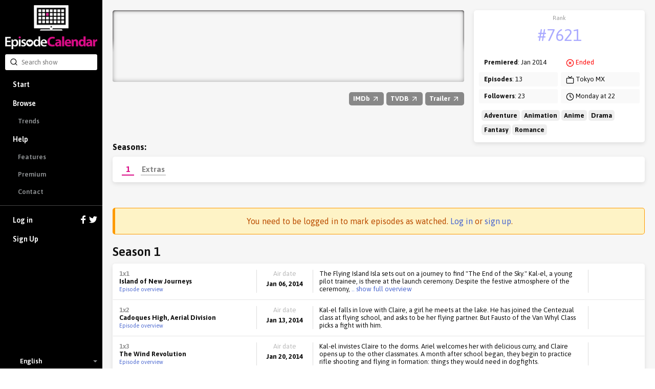

--- FILE ---
content_type: text/html; charset=utf-8
request_url: https://episodecalendar.com/en/show/the-pilots-love-song
body_size: 9394
content:
<!DOCTYPE html>
<html>
  <head>
    <title>The Pilot&#39;s Love Song - TV Episode Calendar</title>
    <meta http-equiv="content-type" content="text/html;charset=utf-8">
      <link rel="dns-prefetch" href="https://episodecalendar.b-cdn.net">
    <meta name="turbolinks-cache-control" content="no-cache">
    <meta name="description" content="This is a tale of a prince who lost everything and leaves for a journey with no guarantee of returning to his hometown safely. With hatred and revenge in his mind, he meets several people that teach him about friendship... and love.
">
    <meta property="og:title" content="The Pilot&#39;s Love Song - TV Episode Calendar">
    <meta property="og:url" content="https://episodecalendar.com/en/show/the-pilots-love-song">
    <meta property="og:description" content="Keep track of your favorite TV shows!">
    <meta property="og:image" content="https://episodecalendar.b-cdn.net/7KR8JrG4QHI2vullQobEz7hp1t36uAdO97SgijzT02k/plain/https://artworks.thetvdb.com/banners/posters/271687-3.jpg">

    <link rel="stylesheet" href="/assets/application-fd0f99e29f6c02adb024cdefcc5ff0caf100f036de4380a18976e183beb9447b.css" />
    <link rel="stylesheet" href="/assets/desktop/print-3d3a921743633aff5bf9eb583714f09d3ce81468634fbd5861f65a459ab1936a.css" media="print" />
    <link href="https://fonts.googleapis.com/css?family=Asap:400,600,700&display=swap&subset=latin-ext" rel="stylesheet">
    <meta name="csrf-param" content="authenticity_token" />
<meta name="csrf-token" content="ap52NLeVBNQ3U-yH6jkaA8Cd7MqP4lqYRb6rD_bkqpCaMaZMgbwm0wPbqZ7nNnl7uyaoQX9whmata0ehxta8zA" />
    <meta name="action-cable-url" content="/cable" />
      <!-- Google tag (gtag.js) -->
  <script async src="https://www.googletagmanager.com/gtag/js?id=G-B65BYSLXEC"></script>
  <script>
    window.dataLayer = window.dataLayer || [];
    function gtag(){dataLayer.push(arguments);}
    gtag('js', new Date());

    gtag('config', 'G-B65BYSLXEC');
  </script>

    <script src="/assets/application-26d1701618d482499e68a395379fae9ead1b620de41ca3acaf6e6200030e121c.js"></script>
    
    <link rel="icon" href="/favicon.png?3" type="image/x-icon">
    <script async src="https://pagead2.googlesyndication.com/pagead/js/adsbygoogle.js?client=ca-pub-1150134153849555" crossorigin="anonymous"></script>
  </head>
  <body class="show show_season body-grey">
    <div id="sidebar" class="flexbox" data-turbolinks-permanent>
      <div class="flexbox sidebar-wrapper">
  <a id="logo" href="/en"><img src="/assets/logos/logo-vertical-5e251d9139cd286407550a93c4239484dd25ef6bdfc2428ece259dddbc5ad826.png" /></a>
  <div class="relative search-input">
  <form autocomplete="off" action="/en/search" accept-charset="UTF-8" method="get">
    <span style="position: absolute; top: 6px; left: 9px;"><span class=""><svg aria-hidden="true" width="24" height="24" viewBox="0 0 24 24" fill="none" stroke="currentColor" stroke-width="2" stroke-linecap="round" stroke-linejoin="round" class="icons-search -size-16"><path d="m21 21-4.34-4.34"></path><circle cx="11" cy="11" r="8"></circle></svg></span></span>
    <input type="text" name="q" id="q" placeholder="Search show" class="input" data-search-type="" />
</form>  <div id="autocomplete" class="hidden">
    <p class="pull-right grey">
      <span class="key small">Tab</span>
      <span class="key small"><strong>&uarr;</strong></span>
      <span class="key small"><strong>&darr;</strong></span>
      <span class="key small">Esc</span>
    </p>
    <p class="grey">Search suggestions:</p>
    <ul></ul>
  </div>
</div>


  <div class="flex-item scroll-container">
    <div id="menu-wrapper">
      <ul id="menu">
          <li><a href="/en">Start</a></li>
          <li class="has-sub-menu">
            <a href="/en/shows">Browse</a>
            <ul class="sub-menu">
              <li><a href="/en/trends">Trends</a></li>
            </ul>
          </li>
          <li class="has-sub-menu">
            <a href="/en/pages/faq">Help</a>
            <ul class="sub-menu">
              <li><a href="/en/pages/features">Features</a></li>
              <li><a href="/en/pages/premium">Premium</a></li>
              <li><a href="/en/pages/contact">Contact</a></li>
            </ul>
          </li>
          <li class="separator">
            <a href="/en/users/sign_in">
              Log in
              <div class="icons">
                <svg xmlns="http://www.w3.org/2000/svg" xmlns:xlink="http://www.w3.org/1999/xlink" enable-background="new 0 0 32 32" height="16" version="1.0" viewBox="0 0 32 32" width="16" xml:space="preserve"><path d="M18,32V18h6l1-6h-7V9c0-2,1.002-3,3-3h3V0c-1,0-3.24,0-5,0c-5,0-7,3-7,8v4H6v6h6v14H18z" fill="#fff" /></svg>

                <svg xmlns="http://www.w3.org/2000/svg" xmlns:xlink="http://www.w3.org/1999/xlink" height="16" version="1.0" viewBox="0 0 32 32" width="16" xml:space="preserve"><path d="M31.993,6.077C30.816,6.6,29.552,6.953,28.223,7.11c1.355-0.812,2.396-2.098,2.887-3.63  c-1.269,0.751-2.673,1.299-4.168,1.592C25.744,3.797,24.038,3,22.149,3c-3.625,0-6.562,2.938-6.562,6.563  c0,0.514,0.057,1.016,0.169,1.496C10.301,10.785,5.465,8.172,2.227,4.201c-0.564,0.97-0.888,2.097-0.888,3.3  c0,2.278,1.159,4.286,2.919,5.464c-1.075-0.035-2.087-0.329-2.972-0.821c-0.001,0.027-0.001,0.056-0.001,0.082  c0,3.181,2.262,5.834,5.265,6.437c-0.55,0.149-1.13,0.23-1.729,0.23c-0.424,0-0.834-0.041-1.234-0.117  c0.834,2.606,3.259,4.504,6.13,4.558c-2.245,1.76-5.075,2.811-8.15,2.811c-0.53,0-1.053-0.031-1.566-0.092  C2.905,27.913,6.355,29,10.062,29c12.072,0,18.675-10.001,18.675-18.675c0-0.284-0.008-0.568-0.02-0.85  C30,8.55,31.112,7.395,31.993,6.077z" fill="#fff" /></svg>

              </div>
</a>          </li>
          <li><a data-track="clicks/sign-up/sidebar" href="/users/sign_up">Sign Up</a></li>
      </ul>
    </div>
  </div>

    <div class="flexbox language-selector fa-center">
    <div class="icon"><img class="flag-icon" width="24" height="16" src="https://static.frexity.com/images/countries/flags/gb.png" /></div>
    <div>English</div>

    <ul class="language-selector-dropdown">
        <li>
          <a class="flexbox fa-center" data-turbolinks="false" href="/br">
            <div class="icon">
              <span class="flag-icon"><img class="flag-icon" width="24" height="16" src="https://static.frexity.com/images/countries/flags/br.png" /></span>
            </div>
            <div>Português</div>
</a>        </li>
        <li>
          <a class="flexbox fa-center" data-turbolinks="false" href="/de">
            <div class="icon">
              <span class="flag-icon"><img class="flag-icon" width="24" height="16" src="https://static.frexity.com/images/countries/flags/de.png" /></span>
            </div>
            <div>Deutsch</div>
</a>        </li>
        <li>
          <a class="flexbox fa-center" data-turbolinks="false" href="/dk">
            <div class="icon">
              <span class="flag-icon"><img class="flag-icon" width="24" height="16" src="https://static.frexity.com/images/countries/flags/dk.png" /></span>
            </div>
            <div>Dansk</div>
</a>        </li>
        <li>
          <a class="flexbox fa-center" data-turbolinks="false" href="/es">
            <div class="icon">
              <span class="flag-icon"><img class="flag-icon" width="24" height="16" src="https://static.frexity.com/images/countries/flags/es.png" /></span>
            </div>
            <div>Español</div>
</a>        </li>
        <li>
          <a class="flexbox fa-center" data-turbolinks="false" href="/fr">
            <div class="icon">
              <span class="flag-icon"><img class="flag-icon" width="24" height="16" src="https://static.frexity.com/images/countries/flags/fr.png" /></span>
            </div>
            <div>Français</div>
</a>        </li>
        <li>
          <a class="flexbox fa-center" data-turbolinks="false" href="/hu">
            <div class="icon">
              <span class="flag-icon"><img class="flag-icon" width="24" height="16" src="https://static.frexity.com/images/countries/flags/hu.png" /></span>
            </div>
            <div>Magyar</div>
</a>        </li>
        <li>
          <a class="flexbox fa-center" data-turbolinks="false" href="/gr">
            <div class="icon">
              <span class="flag-icon"><img class="flag-icon" width="24" height="16" src="https://static.frexity.com/images/countries/flags/gr.png" /></span>
            </div>
            <div>Ελληνικά</div>
</a>        </li>
        <li>
          <a class="flexbox fa-center" data-turbolinks="false" href="/it">
            <div class="icon">
              <span class="flag-icon"><img class="flag-icon" width="24" height="16" src="https://static.frexity.com/images/countries/flags/it.png" /></span>
            </div>
            <div>Italiano</div>
</a>        </li>
        <li>
          <a class="flexbox fa-center" data-turbolinks="false" href="/nl">
            <div class="icon">
              <span class="flag-icon"><img class="flag-icon" width="24" height="16" src="https://static.frexity.com/images/countries/flags/nl.png" /></span>
            </div>
            <div>Nederlands</div>
</a>        </li>
        <li>
          <a class="flexbox fa-center" data-turbolinks="false" href="/pl">
            <div class="icon">
              <span class="flag-icon"><img class="flag-icon" width="24" height="16" src="https://static.frexity.com/images/countries/flags/pl.png" /></span>
            </div>
            <div>Polski</div>
</a>        </li>
        <li>
          <a class="flexbox fa-center" data-turbolinks="false" href="/pt">
            <div class="icon">
              <span class="flag-icon"><img class="flag-icon" width="24" height="16" src="https://static.frexity.com/images/countries/flags/pt.png" /></span>
            </div>
            <div>Português</div>
</a>        </li>
        <li>
          <a class="flexbox fa-center" data-turbolinks="false" href="/tr">
            <div class="icon">
              <span class="flag-icon"><img class="flag-icon" width="24" height="16" src="https://static.frexity.com/images/countries/flags/tr.png" /></span>
            </div>
            <div>Türkçe</div>
</a>        </li>
    </ul>
  </div>

</div>

    </div>
    <div id="container">
      
<div class="margin_bottom">
  <div class="clearfix page-container pad_top">
    <div class="col-16">

      <div class="show_banner" style="background-image: url(&#39;https://episodecalendar.b-cdn.net/RjI27g68uVirqZ2ID8XDwwbjWRh9fMi7f8dSuBvAdPU/s:758:140/plain/https://artworks.thetvdb.com/banners/text/271687-2.jpg&#39;)">
        <div class="banner_shadow"></div>
        <div class="banner_shadow"></div>
          <h1 class="hidden">The Pilot&#39;s Love Song</h1>
      </div>

      <div class="margin_top margin_bottom show-info-bar">
        <div class="pull-right links">
          <a class="awesome has-icon small grey external" rel="external" href="http://www.imdb.com/title/tt3196730"><strong>IMDb <span class=""><svg aria-hidden="true" width="24" height="24" viewBox="0 0 24 24" fill="none" stroke="currentColor" stroke-width="2" stroke-linecap="round" stroke-linejoin="round" class="icons-arrow-up-right -size-16"><path d="M7 7h10v10"></path><path d="M7 17 17 7"></path></svg></span></strong></a>
          <a class="awesome has-icon small grey external" rel="external" href="https://www.thetvdb.com/series/the-pilots-love-song"><strong>TVDB <span class=""><svg aria-hidden="true" width="24" height="24" viewBox="0 0 24 24" fill="none" stroke="currentColor" stroke-width="2" stroke-linecap="round" stroke-linejoin="round" class="icons-arrow-up-right -size-16"><path d="M7 7h10v10"></path><path d="M7 17 17 7"></path></svg></span></strong></a>
          <a class="awesome has-icon small grey external" rel="external" href="http://www.youtube.com/results?search_query=The Pilot&#39;s Love Song%20season%201%20trailer"><strong>Trailer <span class=""><svg aria-hidden="true" width="24" height="24" viewBox="0 0 24 24" fill="none" stroke="currentColor" stroke-width="2" stroke-linecap="round" stroke-linejoin="round" class="icons-arrow-up-right -size-16"><path d="M7 7h10v10"></path><path d="M7 17 17 7"></path></svg></span></strong></a>
          
        </div>
      </div>

    </div>
    <div class="col-8 omega">
      <div class="clearfix epic-card -no-margin note-wrapper">
        <ul class="note margin_bottom_small">
          <li>
            <div class="center key-point margin_top_small">
              <span class="label">Rank</span>
              <span class="value"><a class="color-light-blue" href="/en/trends">#7621</a></span>
            </div>
          </li>
        </ul>
        <div class="col-12">
          <ul class="note">
            <li><strong>Premiered</strong>: Jan 2014</li>
            <li><strong>Episodes</strong>: 13</li>
            <li><strong>Followers</strong>: 23</li>
          </ul>
        </div>
        <div class="col-12 omega">
          <ul class="note">
            <li><span class="red"><svg aria-hidden="true" width="24" height="24" viewBox="0 0 24 24" fill="none" stroke="currentColor" stroke-width="2" stroke-linecap="round" stroke-linejoin="round" class="icons-circle-x -size-16"><circle cx="12" cy="12" r="10"></circle><path d="m15 9-6 6"></path><path d="m9 9 6 6"></path></svg></span> <span class="red">Ended</span></li>
            <li><span class=""><svg aria-hidden="true" width="24" height="24" viewBox="0 0 24 24" fill="none" stroke="currentColor" stroke-width="2" stroke-linecap="round" stroke-linejoin="round" class="icons-tv -size-16"><path d="m17 2-5 5-5-5"></path><rect width="20" height="15" x="2" y="7" rx="2"></rect></svg></span> Tokyo MX</li>
            <li><span class=""><svg aria-hidden="true" width="24" height="24" viewBox="0 0 24 24" fill="none" stroke="currentColor" stroke-width="2" stroke-linecap="round" stroke-linejoin="round" class="icons-clock -size-16"><circle cx="12" cy="12" r="10"></circle><polyline points="12 6 12 12 16 14"></polyline></svg></span> Monday at 22</li>
          </ul>
        </div>
          <div class="col-24">
            <ul class="note margin_top_small">
              <li style="padding:0 5px;">
                  <span style="background:#eee;border-radius:5px;padding:3px 5px;"><strong>Adventure</strong></span>
                  <span style="background:#eee;border-radius:5px;padding:3px 5px;"><strong>Animation</strong></span>
                  <span style="background:#eee;border-radius:5px;padding:3px 5px;"><strong>Anime</strong></span>
                  <span style="background:#eee;border-radius:5px;padding:3px 5px;"><strong>Drama</strong></span>
                  <span style="background:#eee;border-radius:5px;padding:3px 5px;"><strong>Fantasy</strong></span>
                  <span style="background:#eee;border-radius:5px;padding:3px 5px;"><strong>Romance</strong></span>
              </li>
            </ul>
          </div>
      </div>
    </div>

      <div class="col-24">
        <h3 class="margin_bottom_small"><strong>Seasons:</strong></h3>
        <div class="epic-card -no-margin pad-small">
          <ul id="season_pagination" class="-new">
              <li class="tab has-selected-state selected" data-number="1">
                <a data-bind="content: { url: &#39;/en/show/the-pilots-love-song/season/1&#39;, click: true, renderTo: &#39;#current-season&#39;, cacheKey: &#39;season-51225&#39; }" href="/en/show/the-pilots-love-song/season/1">1</a>
              </li>
              <li class="tab has-selected-state" data-number="0">
                <a data-bind="content: { url: &#39;/en/show/the-pilots-love-song/season/0&#39;, click: true, renderTo: &#39;#current-season&#39;, cacheKey: &#39;season-99492&#39; }" href="/en/show/the-pilots-love-song/season/0">Extras</a>
              </li>
          </ul>
        </div>
      </div>
  </div>
</div>



<div class="page-container margin_top_big margin_bottom">
          <h3 class="bg-warning center margin_bottom">
        You need to be logged in to mark episodes as watched. <a href="/en/users/sign_in">Log in</a> or <a href="/users/sign_up">sign up</a>.
    </h3>
<div class="align-middle margin_bottom_small">
  <span class="h2">Season 1</span>
</div>

<div id="season-list-51225" class="epic-card -no-margin">
    <div id="epic-list-episode-713733" class="epic-list-episode">
  <div class="name">
    <span class="mid_grey"><strong>1x1</strong></span>
    <br>
    <strong>Island of New Journeys</strong><br>

      <a class="small" href="/en/episodes/713733">Episode overview</a>
  </div>

  <div class="separator"></div>
  <div class="date center">
    <div class="grey margin_bottom_mini">Air date</div>
    <strong>Jan 06, 2014</strong>
  </div>

  <div class="separator"></div>
  <div class="overview">
    
    <div class="short">
      The Flying Island Isla sets out on a journey to find "The End of the Sky." Kal-el, a young pilot trainee, is there at the launch ceremony. Despite the festive atmosphere of the ceremony,<a class="toggle" rel="full" href="#"> .. show full overview</a>
    </div>

  <div class="hidden full">The Flying Island Isla sets out on a journey to find "The End of the Sky." Kal-el, a young pilot trainee, is there at the launch ceremony. Despite the festive atmosphere of the ceremony, Kal-el is glaring with hatred at Nina Viento, the Governor of Isla...</div>

  </div>

  <div class="separator"></div>
  <div class="seen center">
  </div>
</div>

    <div id="epic-list-episode-719764" class="epic-list-episode">
  <div class="name">
    <span class="mid_grey"><strong>1x2</strong></span>
    <br>
    <strong>Cadoques High, Aerial Division</strong><br>

      <a class="small" href="/en/episodes/719764">Episode overview</a>
  </div>

  <div class="separator"></div>
  <div class="date center">
    <div class="grey margin_bottom_mini">Air date</div>
    <strong>Jan 13, 2014</strong>
  </div>

  <div class="separator"></div>
  <div class="overview">
    
    <div class="short">
      Kal-el falls in love with Claire, a girl he meets at the lake. He has joined the Centezual class at flying school, and asks to be her flying partner. But Fausto of the Van Whyl Class picks a fight with him.
    </div>

  <div class="hidden full">Kal-el falls in love with Claire, a girl he meets at the lake. He has joined the Centezual class at flying school, and asks to be her flying partner. But Fausto of the Van Whyl Class picks a fight with him.</div>

  </div>

  <div class="separator"></div>
  <div class="seen center">
  </div>
</div>

    <div id="epic-list-episode-725441" class="epic-list-episode">
  <div class="name">
    <span class="mid_grey"><strong>1x3</strong></span>
    <br>
    <strong>The Wind Revolution</strong><br>

      <a class="small" href="/en/episodes/725441">Episode overview</a>
  </div>

  <div class="separator"></div>
  <div class="date center">
    <div class="grey margin_bottom_mini">Air date</div>
    <strong>Jan 20, 2014</strong>
  </div>

  <div class="separator"></div>
  <div class="overview">
    
    <div class="short">
      Kal-el invistes Claire to the dorms. Ariel welcomes her with delicious curry, and Claire opens up to the other classmates. A month after school began, they begin to practice rifle shooting and flying in formation: things they would need in dogfights.
    </div>

  <div class="hidden full">Kal-el invistes Claire to the dorms. Ariel welcomes her with delicious curry, and Claire opens up to the other classmates. A month after school began, they begin to practice rifle shooting and flying in formation: things they would need in dogfights.</div>

  </div>

  <div class="separator"></div>
  <div class="seen center">
  </div>
</div>

    <div id="epic-list-episode-736777" class="epic-list-episode">
  <div class="name">
    <span class="mid_grey"><strong>1x4</strong></span>
    <br>
    <strong>A Sea of Stars</strong><br>

      <a class="small" href="/en/episodes/736777">Episode overview</a>
  </div>

  <div class="separator"></div>
  <div class="date center">
    <div class="grey margin_bottom_mini">Air date</div>
    <strong>Jan 27, 2014</strong>
  </div>

  <div class="separator"></div>
  <div class="overview">
    
    <div class="short">
      Fausto's plan causese Claire and Kal-el to be stranded. Their plane lands on the water and they wait to be rescued, but the rain falls and it starts to thunder. Meanwhile, Ariel is very<a class="toggle" rel="full" href="#"> .. show full overview</a>
    </div>

  <div class="hidden full">Fausto's plan causese Claire and Kal-el to be stranded. Their plane lands on the water and they wait to be rescued, but the rain falls and it starts to thunder. Meanwhile, Ariel is very worried about them, and remembers the day when her father Michael brought Kal-el to their home.</div>

  </div>

  <div class="separator"></div>
  <div class="seen center">
  </div>
</div>

    <div id="epic-list-episode-736778" class="epic-list-episode">
  <div class="name">
    <span class="mid_grey"><strong>1x5</strong></span>
    <br>
    <strong>The Girl Who Calls the Wind</strong><br>

      <a class="small" href="/en/episodes/736778">Episode overview</a>
  </div>

  <div class="separator"></div>
  <div class="date center">
    <div class="grey margin_bottom_mini">Air date</div>
    <strong>Feb 03, 2014</strong>
  </div>

  <div class="separator"></div>
  <div class="overview">
    
    <div class="short">
      It has been four months since Isla left, and they are nearing the Holy Spring. The trainees endure harsh infantry training under the hot sun, and decide to spend the night camping. The<a class="toggle" rel="full" href="#"> .. show full overview</a>
    </div>

  <div class="hidden full">It has been four months since Isla left, and they are nearing the Holy Spring. The trainees endure harsh infantry training under the hot sun, and decide to spend the night camping. The camp is very cheerful, but Claire is somehow gloomy, and trying to stay away from Kal-el.</div>

  </div>

  <div class="separator"></div>
  <div class="seen center">
  </div>
</div>

    <div id="epic-list-episode-736779" class="epic-list-episode">
  <div class="name">
    <span class="mid_grey"><strong>1x6</strong></span>
    <br>
    <strong>The Holy Spring</strong><br>

      <a class="small" href="/en/episodes/736779">Episode overview</a>
  </div>

  <div class="separator"></div>
  <div class="date center">
    <div class="grey margin_bottom_mini">Air date</div>
    <strong>Feb 10, 2014</strong>
  </div>

  <div class="separator"></div>
  <div class="overview">
    
    <div class="short">
      Isla reaches the Holy Spring, said to be the center of the world. The students are awed at the sight. The town celebrates arriving at the Holy Spring, but the next day, the knights shoot<a class="toggle" rel="full" href="#"> .. show full overview</a>
    </div>

  <div class="hidden full">Isla reaches the Holy Spring, said to be the center of the world. The students are awed at the sight. The town celebrates arriving at the Holy Spring, but the next day, the knights shoot down and capture a pilot of the "Sky Clan", and there are dark clouds on the horizon.</div>

  </div>

  <div class="separator"></div>
  <div class="seen center">
  </div>
</div>

    <div id="epic-list-episode-736780" class="epic-list-episode">
  <div class="name">
    <span class="mid_grey"><strong>1x7</strong></span>
    <br>
    <strong>A Glorious Death</strong><br>

      <a class="small" href="/en/episodes/736780">Episode overview</a>
  </div>

  <div class="separator"></div>
  <div class="date center">
    <div class="grey margin_bottom_mini">Air date</div>
    <strong>Feb 17, 2014</strong>
  </div>

  <div class="separator"></div>
  <div class="overview">
    
    <div class="short">
      The knights quickly find the Sky Clan Fleet, which will attack anyone who enters the holy spring. Leopold sends his whole force to attack their antiquated wooden fleet, but to the rear<a class="toggle" rel="full" href="#"> .. show full overview</a>
    </div>

  <div class="hidden full">The knights quickly find the Sky Clan Fleet, which will attack anyone who enters the holy spring. Leopold sends his whole force to attack their antiquated wooden fleet, but to the rear of the island, Chiharu and Mitsuo find an enemy ultra-heavy bomber...</div>

  </div>

  <div class="separator"></div>
  <div class="seen center">
  </div>
</div>

    <div id="epic-list-episode-755367" class="epic-list-episode">
  <div class="name">
    <span class="mid_grey"><strong>1x8</strong></span>
    <br>
    <strong>Name of the Bird</strong><br>

      <a class="small" href="/en/episodes/755367">Episode overview</a>
  </div>

  <div class="separator"></div>
  <div class="date center">
    <div class="grey margin_bottom_mini">Air date</div>
    <strong>Feb 24, 2014</strong>
  </div>

  <div class="separator"></div>
  <div class="overview">
    
    <div class="short">
      The Sky Clan's trick succeeds and Isla is deprived of its defences and subjected to bombing. Kal-el and the other students who are left behind decide to take off in their planes and<a class="toggle" rel="full" href="#"> .. show full overview</a>
    </div>

  <div class="hidden full">The Sky Clan's trick succeeds and Isla is deprived of its defences and subjected to bombing. Kal-el and the other students who are left behind decide to take off in their planes and fight. But the enemy preying mantis squad shoots them down one by one.</div>

  </div>

  <div class="separator"></div>
  <div class="seen center">
  </div>
</div>

    <div id="epic-list-episode-758370" class="epic-list-episode">
  <div class="name">
    <span class="mid_grey"><strong>1x9</strong></span>
    <br>
    <strong>Your Name</strong><br>

      <a class="small" href="/en/episodes/758370">Episode overview</a>
  </div>

  <div class="separator"></div>
  <div class="date center">
    <div class="grey margin_bottom_mini">Air date</div>
    <strong>Mar 03, 2014</strong>
  </div>

  <div class="separator"></div>
  <div class="overview">
    
    <div class="short">
      Two days after the Sky Clan bombing, a funeral is held, and Chiharu is sobbing because she lost Mitsuo. Kal-el and Claire meet at the grave that night, and Claire says something unexpected.
    </div>

  <div class="hidden full">Two days after the Sky Clan bombing, a funeral is held, and Chiharu is sobbing because she lost Mitsuo. Kal-el and Claire meet at the grave that night, and Claire says something unexpected.</div>

  </div>

  <div class="separator"></div>
  <div class="seen center">
  </div>
</div>

    <div id="epic-list-episode-762773" class="epic-list-episode">
  <div class="name">
    <span class="mid_grey"><strong>1x10</strong></span>
    <br>
    <strong>Skies of Courage</strong><br>

      <a class="small" href="/en/episodes/762773">Episode overview</a>
  </div>

  <div class="separator"></div>
  <div class="date center">
    <div class="grey margin_bottom_mini">Air date</div>
    <strong>Mar 10, 2014</strong>
  </div>

  <div class="separator"></div>
  <div class="overview">
    
    <div class="short">
      Ariel decides to quit being a pilot because of her wounds. Kal-el awakens when Ignatio tells him that Clair is quitting because of him. And then an alarm sounds across Isla. The students<a class="toggle" rel="full" href="#"> .. show full overview</a>
    </div>

  <div class="hidden full">Ariel decides to quit being a pilot because of her wounds. Kal-el awakens when Ignatio tells him that Clair is quitting because of him. And then an alarm sounds across Isla. The students are ordered to launch, and be a decoy for the observation planes.</div>

  </div>

  <div class="separator"></div>
  <div class="seen center">
  </div>
</div>

    <div id="epic-list-episode-766689" class="epic-list-episode">
  <div class="name">
    <span class="mid_grey"><strong>1x11</strong></span>
    <br>
    <strong>Love Song</strong><br>

      <a class="small" href="/en/episodes/766689">Episode overview</a>
  </div>

  <div class="separator"></div>
  <div class="date center">
    <div class="grey margin_bottom_mini">Air date</div>
    <strong>Mar 17, 2014</strong>
  </div>

  <div class="separator"></div>
  <div class="overview">
    
    <div class="short">
      Noriaki and Benjamin decide to take over for the downed observation plane. Kal-el and Ignatio draw away the enemy fighters to protect them. And then Kal-el sees Claire standing on the deck of the badly-damaged Luna Barco.
    </div>

  <div class="hidden full">Noriaki and Benjamin decide to take over for the downed observation plane. Kal-el and Ignatio draw away the enemy fighters to protect them. And then Kal-el sees Claire standing on the deck of the badly-damaged Luna Barco.</div>

  </div>

  <div class="separator"></div>
  <div class="seen center">
  </div>
</div>

    <div id="epic-list-episode-766690" class="epic-list-episode">
  <div class="name">
    <span class="mid_grey"><strong>1x12</strong></span>
    <br>
    <strong>The End of the Sky</strong><br>

      <a class="small" href="/en/episodes/766690">Episode overview</a>
  </div>

  <div class="separator"></div>
  <div class="date center">
    <div class="grey margin_bottom_mini">Air date</div>
    <strong>Mar 24, 2014</strong>
  </div>

  <div class="separator"></div>
  <div class="overview">
    
    <div class="short">
      The Sky Clan agrees to a peace treaty with Isla, but they want Nina Viento, the wind girl. Ignatio gives Kal-el a chance to meet her, and he tells her how much he loves her. Isla finally reaches the end of the sky.
    </div>

  <div class="hidden full">The Sky Clan agrees to a peace treaty with Isla, but they want Nina Viento, the wind girl. Ignatio gives Kal-el a chance to meet her, and he tells her how much he loves her. Isla finally reaches the end of the sky.</div>

  </div>

  <div class="separator"></div>
  <div class="seen center">
  </div>
</div>

    <div id="epic-list-episode-777127" class="epic-list-episode">
  <div class="name">
    <span class="mid_grey"><strong>1x13</strong></span>
    <span class="inline-label label--red ">Show finale</span><br>
    <strong>The Sky Where You Are</strong><br>

      <a class="small" href="/en/episodes/777127">Episode overview</a>
  </div>

  <div class="separator"></div>
  <div class="date center">
    <div class="grey margin_bottom_mini">Air date</div>
    <strong>Mar 31, 2014</strong>
  </div>

  <div class="separator"></div>
  <div class="overview">
    
    <div class="short">
      Isla returns from the end of the sky, and Kal-el tells the assembled crowds at the welcome ceremony that he is Karl la Hire, the son of the emperor. He asks for their help in his plan.
    </div>

  <div class="hidden full">Isla returns from the end of the sky, and Kal-el tells the assembled crowds at the welcome ceremony that he is Karl la Hire, the son of the emperor. He asks for their help in his plan.</div>

  </div>

  <div class="separator"></div>
  <div class="seen center">
  </div>
</div>

</div>


  <p class="margin_top margin_bottom_small">
    <span class=""><svg aria-hidden="true" width="24" height="24" viewBox="0 0 24 24" fill="none" stroke="currentColor" stroke-width="2" stroke-linecap="round" stroke-linejoin="round" class="icons-info -size-16"><circle cx="12" cy="12" r="10"></circle><path d="M12 16v-4"></path><path d="M12 8h.01"></path></svg></span>
    If there are missing episodes or banners (and they exist on <a rel="external" href="https://www.thetvdb.com/series/the-pilots-love-song">TheTVDB</a>) you can request an automatic full show update:
  </p>
</div>

  <div class="margin_top_big pad">
    <h1 class="center margin_bottom">Characters</h1>
    <ul class="people_list_small -center">
        <li>
          <div class="poster">
            <a href="/en/people/aoi-yuuki"><img class="" src="/assets/pixel-3dca4ecfd677fb7efaad3674864438a6464ceef412fe0b8daea7790a3d96e244.gif" /></a>
          </div>
          <h3><strong class="big">Claire Cruz (Nina Viento)</strong></h3>
          <strong>Played by: <a href="/en/people/aoi-yuuki">Aoi Yuki</a></strong>
        </li>
        <li>
          <div class="poster">
            <a href="/en/people/ayana-taketatsu"><img class="" src="/assets/pixel-3dca4ecfd677fb7efaad3674864438a6464ceef412fe0b8daea7790a3d96e244.gif" /></a>
          </div>
          <h3><strong class="big">Ariel Albus</strong></h3>
          <strong>Played by: <a href="/en/people/ayana-taketatsu">Ayana Taketatsu</a></strong>
        </li>
        <li>
          <div class="poster">
            <a href="/en/people/kaito-ishikawa"><img class="" src="/assets/pixel-3dca4ecfd677fb7efaad3674864438a6464ceef412fe0b8daea7790a3d96e244.gif" /></a>
          </div>
          <h3><strong class="big">Ignacia Axis</strong></h3>
          <strong>Played by: <a href="/en/people/kaito-ishikawa">Kaito Ishikawa</a></strong>
        </li>
        <li>
          <div class="poster">
            <a href="/en/people/natsuki-hanae"><img class="" src="/assets/pixel-3dca4ecfd677fb7efaad3674864438a6464ceef412fe0b8daea7790a3d96e244.gif" /></a>
          </div>
          <h3><strong class="big">Kalel Albus (Carl La II)</strong></h3>
          <strong>Played by: <a href="/en/people/natsuki-hanae">Natsuki Hanae</a></strong>
        </li>
        <li>
          <div class="poster">
            <a href="/en/people/asami-tano"><img class="" src="/assets/pixel-3dca4ecfd677fb7efaad3674864438a6464ceef412fe0b8daea7790a3d96e244.gif" /></a>
          </div>
          <h3><strong class="big">Chiharu de Lucia</strong></h3>
          <strong>Played by: <a href="/en/people/asami-tano">Asami Tano</a></strong>
        </li>
        <li>
          <div class="poster">
            <a href="/en/people/chiaki-kanou"><img class="" src="/assets/pixel-3dca4ecfd677fb7efaad3674864438a6464ceef412fe0b8daea7790a3d96e244.gif" /></a>
          </div>
          <h3><strong class="big">Ms. Urashira</strong></h3>
          <strong>Played by: <a href="/en/people/chiaki-kanou">Chiaki Kanou</a></strong>
        </li>
        <li>
          <div class="poster">
            <a href="/en/people/fujiko-takimoto"><img class="" src="/assets/pixel-3dca4ecfd677fb7efaad3674864438a6464ceef412fe0b8daea7790a3d96e244.gif" /></a>
          </div>
          <h3><strong class="big">Amelia Cervantes</strong></h3>
          <strong>Played by: <a href="/en/people/fujiko-takimoto">Fujiko Takimoto</a></strong>
        </li>
        <li>
          <div class="poster">
            <a href="/en/people/hana-satou"><img class="" src="/assets/pixel-3dca4ecfd677fb7efaad3674864438a6464ceef412fe0b8daea7790a3d96e244.gif" /></a>
          </div>
          <h3><strong class="big">Shizuka Hazome</strong></h3>
          <strong>Played by: <a href="/en/people/hana-satou">Hana Satou</a></strong>
        </li>
        <li>
          <div class="poster">
            <a href="/en/people/hiro-shimono"><img class="" src="/assets/pixel-3dca4ecfd677fb7efaad3674864438a6464ceef412fe0b8daea7790a3d96e244.gif" /></a>
          </div>
          <h3><strong class="big">Noriaki Katsuwabara</strong></h3>
          <strong>Played by: <a href="/en/people/hiro-shimono">Hiro Shimono</a></strong>
        </li>
        <li>
          <div class="poster">
            <a href="/en/people/jurota-kosugi"><img class="" src="/assets/pixel-3dca4ecfd677fb7efaad3674864438a6464ceef412fe0b8daea7790a3d96e244.gif" /></a>
          </div>
          <h3><strong class="big">Luis de Alarcon</strong></h3>
          <strong>Played by: <a href="/en/people/jurota-kosugi">Jurota Kosugi</a></strong>
        </li>
        <li>
          <div class="poster">
            <a href="/en/people/saori-hayami"><img class="" src="/assets/pixel-3dca4ecfd677fb7efaad3674864438a6464ceef412fe0b8daea7790a3d96e244.gif" /></a>
          </div>
          <h3><strong class="big">Sharon Morcos</strong></h3>
          <strong>Played by: <a href="/en/people/saori-hayami">Saori Hayami</a></strong>
        </li>
        <li>
          <div class="poster">
            <a href="/en/people/shinnosuke-tachibana"><img class="" src="/assets/pixel-3dca4ecfd677fb7efaad3674864438a6464ceef412fe0b8daea7790a3d96e244.gif" /></a>
          </div>
          <h3><strong class="big">Benjamin Sharif</strong></h3>
          <strong>Played by: <a href="/en/people/shinnosuke-tachibana">Shinnosuke Tachibana</a></strong>
        </li>
        <li>
          <div class="poster">
            <a href="/en/people/shinya-hamazoe"><img class="" src="/assets/pixel-3dca4ecfd677fb7efaad3674864438a6464ceef412fe0b8daea7790a3d96e244.gif" /></a>
          </div>
          <h3><strong class="big">Mitsuo Fukuhara</strong></h3>
          <strong>Played by: <a href="/en/people/shinya-hamazoe">Shin`ya Hamazoe</a></strong>
        </li>
        <li>
          <div class="poster">
            <a href="/en/people/souichirou-hoshi"><img class="" src="/assets/pixel-3dca4ecfd677fb7efaad3674864438a6464ceef412fe0b8daea7790a3d96e244.gif" /></a>
          </div>
          <h3><strong class="big">Fausto Fidel Meize</strong></h3>
          <strong>Played by: <a href="/en/people/souichirou-hoshi">Souichirou Hoshi</a></strong>
        </li>
        <li>
          <div class="poster">
            <a href="/en/people/takaya-kuroda"><img class="" src="/assets/pixel-3dca4ecfd677fb7efaad3674864438a6464ceef412fe0b8daea7790a3d96e244.gif" /></a>
          </div>
          <h3><strong class="big">Joan Rodrigo Banderas</strong></h3>
          <strong>Played by: <a href="/en/people/takaya-kuroda">Takaya Kuroda</a></strong>
        </li>
        <li>
          <div class="poster">
            <a href="/en/people/takeshi-maeda"><img class="" src="/assets/pixel-3dca4ecfd677fb7efaad3674864438a6464ceef412fe0b8daea7790a3d96e244.gif" /></a>
          </div>
          <h3><strong class="big">Marcus Sanchez</strong></h3>
          <strong>Played by: <a href="/en/people/takeshi-maeda">Takeshi Maeda</a></strong>
        </li>
        <li>
          <div class="poster">
            <a href="/en/people/teruyuki-tanzawa"><img class="" src="/assets/pixel-3dca4ecfd677fb7efaad3674864438a6464ceef412fe0b8daea7790a3d96e244.gif" /></a>
          </div>
          <h3><strong class="big">Wolfgang Baumann</strong></h3>
          <strong>Played by: <a href="/en/people/teruyuki-tanzawa">Teruyuki Tanzawa</a></strong>
        </li>
        <li>
          <div class="poster">
            <a href="/en/people/yoshino-nanjou"><img class="" src="/assets/pixel-3dca4ecfd677fb7efaad3674864438a6464ceef412fe0b8daea7790a3d96e244.gif" /></a>
          </div>
          <h3><strong class="big">Nanako Hanasaki</strong></h3>
          <strong>Played by: <a href="/en/people/yoshino-nanjou">Yoshino Nanjou</a></strong>
        </li>
        <li>
          <div class="poster">
            <a href="/en/people/yuusaku-yara"><img class="" src="/assets/pixel-3dca4ecfd677fb7efaad3674864438a6464ceef412fe0b8daea7790a3d96e244.gif" /></a>
          </div>
          <h3><strong class="big">Leopold Mercé</strong></h3>
          <strong>Played by: <a href="/en/people/yuusaku-yara">Yuusaku Yara</a></strong>
        </li>
    </ul>
  </div>

  <div class="margin_top_big pad">
    <h2 class="center margin_bottom">If you like this show, you may also enjoy:</h2>
    <ul class="show_list_small">
        <li>
          <div class="banner">
            <a href="/en/show/attack-on-titan"><img data-src="https://episodecalendar.b-cdn.net/EHFMWnA5No-g-bD28UJfOE81VOFKhpNEcr6lOCOkeEU/rs:fill:252:86/plain/https://artworks.thetvdb.com/banners/graphical/267440-g.jpg" class="lazy loading" src="/assets/pixel-3dca4ecfd677fb7efaad3674864438a6464ceef412fe0b8daea7790a3d96e244.gif" /></a>
          </div>
          <h3><strong><a class="big" href="/en/show/attack-on-titan">Attack on Titan</a></strong></h3>
          <strong>5269 followers</strong>
        </li>
        <li>
          <div class="banner">
            <a href="/en/show/noragami"><img data-src="https://episodecalendar.b-cdn.net/ca-K1nx-HMwch7iGBbR7jLZSmJZsNKzUNhPDVOyjF68/rs:fill:252:86/plain/https://artworks.thetvdb.com/banners/graphical/275610-g3.jpg" class="lazy loading" src="/assets/pixel-3dca4ecfd677fb7efaad3674864438a6464ceef412fe0b8daea7790a3d96e244.gif" /></a>
          </div>
          <h3><strong><a class="big" href="/en/show/noragami">Noragami</a></strong></h3>
          <strong>495 followers</strong>
        </li>
        <li>
          <div class="banner">
            <a href="/en/show/no-game-no-life"><img data-src="https://episodecalendar.b-cdn.net/Qx17gd9crQhUVc1g53ncXFzOkJChFGEQRqUpRioXYRs/rs:fill:252:86/plain/https://artworks.thetvdb.com/banners/graphical/278155-g2.jpg" class="lazy loading" src="/assets/pixel-3dca4ecfd677fb7efaad3674864438a6464ceef412fe0b8daea7790a3d96e244.gif" /></a>
          </div>
          <h3><strong><a class="big" href="/en/show/no-game-no-life">No Game No Life</a></strong></h3>
          <strong>531 followers</strong>
        </li>
        <li>
          <div class="banner">
            <a href="/en/show/game-of-thrones"><img data-src="https://episodecalendar.b-cdn.net/rnP07EjuDTGhvQs6YStedSyEj61PFJ6gUTC_2Kxr3dg/rs:fill:252:86/plain/https://artworks.thetvdb.com/banners/graphical/121361-g19.jpg" class="lazy loading" src="/assets/pixel-3dca4ecfd677fb7efaad3674864438a6464ceef412fe0b8daea7790a3d96e244.gif" /></a>
          </div>
          <h3><strong><a class="big" href="/en/show/game-of-thrones">Game of Thrones</a></strong></h3>
          <strong>79770 followers</strong>
        </li>
        <li>
          <div class="banner">
            <a href="/en/show/sword-art-online"><img data-src="https://episodecalendar.b-cdn.net/bVjnjSuitIeq5JG5ouh4hfFCO8QmcXRR8cqXsvaGg30/rs:fill:252:86/plain/https://artworks.thetvdb.com/banners/graphical/259640-g5.jpg" class="lazy loading" src="/assets/pixel-3dca4ecfd677fb7efaad3674864438a6464ceef412fe0b8daea7790a3d96e244.gif" /></a>
          </div>
          <h3><strong><a class="big" href="/en/show/sword-art-online">Sword Art Online</a></strong></h3>
          <strong>2035 followers</strong>
        </li>
        <li>
          <div class="banner">
            <a href="/en/show/tokyo-ghoul"><img data-src="https://episodecalendar.b-cdn.net/dAY1bZlnZjktYZF0o5rbz56i93vkaU2MEM6FlbI-YWE/rs:fill:252:86/plain/https://artworks.thetvdb.com/banners/graphical/281249-g2.jpg" class="lazy loading" src="/assets/pixel-3dca4ecfd677fb7efaad3674864438a6464ceef412fe0b8daea7790a3d96e244.gif" /></a>
          </div>
          <h3><strong><a class="big" href="/en/show/tokyo-ghoul">Tokyo Ghoul</a></strong></h3>
          <strong>1110 followers</strong>
        </li>
        <li>
          <div class="banner">
            <a href="/en/show/kill-la-kill"><img data-src="https://episodecalendar.b-cdn.net/1K826mMa1LwxAQ_D-3gZhNxvN6l5wWSXW2LrMpyUQRI/rs:fill:252:86/plain/https://artworks.thetvdb.com/banners/graphical/272074-g3.jpg" class="lazy loading" src="/assets/pixel-3dca4ecfd677fb7efaad3674864438a6464ceef412fe0b8daea7790a3d96e244.gif" /></a>
          </div>
          <h3><strong><a class="big" href="/en/show/kill-la-kill">Kill la Kill</a></strong></h3>
          <strong>540 followers</strong>
        </li>
        <li>
          <div class="banner">
            <a href="/en/show/nisekoi"><img data-src="https://episodecalendar.b-cdn.net/AdIYqjvWbTzluMKkwytxqmwAWE4QoUGZh8YF17y5B5k/rs:fill:252:86/plain/https://artworks.thetvdb.com/banners/graphical/275670-g.jpg" class="lazy loading" src="/assets/pixel-3dca4ecfd677fb7efaad3674864438a6464ceef412fe0b8daea7790a3d96e244.gif" /></a>
          </div>
          <h3><strong><a class="big" href="/en/show/nisekoi">Nisekoi: False Love</a></strong></h3>
          <strong>165 followers</strong>
        </li>
        <li>
          <div class="banner">
            <a href="/en/show/akame-ga-kill"><img data-src="https://episodecalendar.b-cdn.net/2RWXEFmiAkY5BClQC1ZO2MQXsZNwmJ9xiP3R4HVNU5g/rs:fill:252:86/plain/https://artworks.thetvdb.com/banners/graphical/280329-g3.jpg" class="lazy loading" src="/assets/pixel-3dca4ecfd677fb7efaad3674864438a6464ceef412fe0b8daea7790a3d96e244.gif" /></a>
          </div>
          <h3><strong><a class="big" href="/en/show/akame-ga-kill">Akame ga Kill!</a></strong></h3>
          <strong>589 followers</strong>
        </li>
        <li>
          <div class="banner">
            <a href="/en/show/death-note"><img data-src="https://episodecalendar.b-cdn.net/bGJYaYGZE_ueNmoRUnZ3aqqwKpKDZELZaotCDKTOJKE/rs:fill:252:86/plain/https://artworks.thetvdb.com/banners/graphical/79481-g7.jpg" class="lazy loading" src="/assets/pixel-3dca4ecfd677fb7efaad3674864438a6464ceef412fe0b8daea7790a3d96e244.gif" /></a>
          </div>
          <h3><strong><a class="big" href="/en/show/death-note">Death Note</a></strong></h3>
          <strong>4190 followers</strong>
        </li>
        <li>
          <div class="banner">
            <a href="/en/show/the-irregular-at-magic-high-school"><img data-src="https://episodecalendar.b-cdn.net/8TlmUcKp_QbH2IdL20bV-tVXNjLyVw0PNdkF6APg7gg/rs:fill:252:86/plain/https://artworks.thetvdb.com/banners/graphical/278329-g2.jpg" class="lazy loading" src="/assets/pixel-3dca4ecfd677fb7efaad3674864438a6464ceef412fe0b8daea7790a3d96e244.gif" /></a>
          </div>
          <h3><strong><a class="big" href="/en/show/the-irregular-at-magic-high-school">The Irregular at Magic High School</a></strong></h3>
          <strong>243 followers</strong>
        </li>
        <li>
          <div class="banner">
            <a href="/en/show/the-legend-of-korra"><img data-src="https://episodecalendar.b-cdn.net/T0WNR04tnV0-3FvWvAXWFgzki6ci13h18tsTcnmBXe4/rs:fill:252:86/plain/https://artworks.thetvdb.com/banners/graphical/251085-g.jpg" class="lazy loading" src="/assets/pixel-3dca4ecfd677fb7efaad3674864438a6464ceef412fe0b8daea7790a3d96e244.gif" /></a>
          </div>
          <h3><strong><a class="big" href="/en/show/the-legend-of-korra">The Legend of Korra</a></strong></h3>
          <strong>6052 followers</strong>
        </li>
    </ul>
  </div>

<script>
  var showChannelSubsription = EC.cable.subscriptions.create({ channel: 'ShowChannel', api_show_id: 271687 }, {
    received: function(data) {
      if (data.type !== 'update-progress') {
        return
      }

      var $button = $('#show_update_requested .text')

      var text = 'Update has been queued!'
      if (data.state.finished) {
        text = 'Finished! ' + data.new_episodes + ' new episode(s) were imported.'
        $button.siblings('.spinner-small-white').addClass('hidden')
        if (showChannelSubsription) {
          EC.cable.subscriptions.remove(showChannelSubsription)
        }
      }
      else if (data.state.finalizing) {
        text = 'Finalizing update...'
      }
      else if (data.state.updating) {
        text = 'Updating: ' + Math.round(data.progress * 100) + '%'
      }
      else if (data.state.started) {
        text = 'The update has started...'
      }

      $button.text(text)
    }
  })
</script>

      <div id="footer" class="pad_bottom">
        
<div class="center">
  <img height="24" src="/assets/logos/tv_black_small-35d4d1490814a11fc9e55b0c387c542bcbffc179d8a4f8c7daeb0f612e879aa8.png" />
</div>

<div class="center margin_top_small grey">
  © <a rel="external" class="grey" href="https://frexuz.com">Frexity</a> - <a class="grey" href="/en/pages/terms-and-conditions">Terms &amp; policies</a>
</div>


      </div>
    </div>
    
    <div id="popup" class="popup">
      <img class="popup-inner-loader" src="/assets/icons/ajax-loader-9c7700d8495c4b074f98a72bf4ed5f07fdbd5b81fc9334934593d9eb219ba07b.gif" />
      <a href="javascript:void(0);" class="close clickable"></a>
      <div class="content"></div>
    </div>
  </body>
</html>


--- FILE ---
content_type: text/html; charset=utf-8
request_url: https://www.google.com/recaptcha/api2/aframe
body_size: 250
content:
<!DOCTYPE HTML><html><head><meta http-equiv="content-type" content="text/html; charset=UTF-8"></head><body><script nonce="W_fajtB2HVlghU7fbLZ9Qw">/** Anti-fraud and anti-abuse applications only. See google.com/recaptcha */ try{var clients={'sodar':'https://pagead2.googlesyndication.com/pagead/sodar?'};window.addEventListener("message",function(a){try{if(a.source===window.parent){var b=JSON.parse(a.data);var c=clients[b['id']];if(c){var d=document.createElement('img');d.src=c+b['params']+'&rc='+(localStorage.getItem("rc::a")?sessionStorage.getItem("rc::b"):"");window.document.body.appendChild(d);sessionStorage.setItem("rc::e",parseInt(sessionStorage.getItem("rc::e")||0)+1);localStorage.setItem("rc::h",'1769214089840');}}}catch(b){}});window.parent.postMessage("_grecaptcha_ready", "*");}catch(b){}</script></body></html>

--- FILE ---
content_type: text/css
request_url: https://episodecalendar.com/assets/desktop/print-3d3a921743633aff5bf9eb583714f09d3ce81468634fbd5861f65a459ab1936a.css
body_size: 391
content:
body{background:#fff}*{font-size:12px}#sidebar,#header,#header_new,#footer,#rack_bug,.calendar_weekday_name,#month_navigation h3,.hidden,#print,#public_box,#bottom_legend,.ajaxLoader{display:none}h1{text-align:center;font-size:24px;margin:0}.month{margin:0px;font-size:18px;text-align:center}#calendar td{border:1px #000 solid;width:14%;vertical-align:top;height:50px}#calendar ul{padding:0;margin:0}#calendar li{list-style-type:none;padding:5px;margin:0}a{color:#000;text-decoration:none;font-weight:bold}.calendar_date{font-size:16px;text-align:center;font-weight:bold;border-bottom:1px #000 dashed}#month_navigation h2{text-align:center;margin:0;font-size:16px}#container{padding-left:0}


--- FILE ---
content_type: application/javascript
request_url: https://episodecalendar.com/assets/application-26d1701618d482499e68a395379fae9ead1b620de41ca3acaf6e6200030e121c.js
body_size: 297943
content:
function FrexProgress(){this.progressElement=null,this.isRendered=!1}function hasClass(e,t){return("string"==typeof e?e:classList(e)).indexOf(" "+t+" ")>=0}function addClass(e,t){var n=classList(e),r=n+t;hasClass(n,t)||(e.className=r.substring(1))}function removeClass(e,t){var n,r=classList(e);hasClass(e,t)&&(n=r.replace(" "+t+" "," "),e.className=n.substring(1,n.length-1))}function classList(e){return(" "+(e.className||"")+" ").replace(/\s+/gi," ")}function removeElement(e){e&&e.parentNode&&e.parentNode.removeChild(e)}function initAutocomplete(){function e(e,n){if(params={query:e},n===l){var r="";$.each($(".sort-list"),function(e,t){r+=$(t).data("permalink")+"|"}),$.extend(params,{shows_to_exclude:r})}e.length>=3&&!i[e]?$.getJSON("/search_suggestions/",params,function(o){i[e]=o,a=o,n===l?t($(n).val(),r):t($(n).val())}):(a=i[e],n===l?t($(n).val(),r):t($(n).val()))}function t(e,t){t=void 0===t?[]:t.split("|");var n=window.location.pathname.match(/\/([a-z]{2})(?:\/|$)/)[1],r="";$.each(a,function(e,t){console.log({val:t}),r+='<li><a href="/'+n+"/show/"+t.permalink+'">',r+='<div class="name">'+t.formatted_name+"</div>",r+='<div class="followers">'+t.followers+" followers</div>",r+="</a></li>"}),""===r?c.addClass("hidden"):(c.removeClass("hidden"),u.html(r))}var n,r,o=$(document),i={},a=[],s="#q",l="#search_show_for_list",c=$("#autocomplete"),u=c.find("ul");o.on("input paste",l,function(){c=$("#list_autocomplete"),u=c.find("ul");var t=$(this).val();t.length>2?(c.find("li").length>0&&c.removeClass("hidden"),e(t,l)):(u.html(""),c.addClass("hidden"))}),o.on("input paste",s,function(){var t=$(this).val();t.length>2?(c.find("li").length>0&&c.removeClass("hidden"),e(t,s)):(u.html(""),c.addClass("hidden"))}),o.click(function(e){$(e.target).closest(".search-input").length||c.addClass("hidden")}),c.on("click","a",function(){c.addClass("hidden")}),o.on("focus",l,function(){c=$("#list_autocomplete"),u=c.find("ul"),c.find("li").length>0&&c.removeClass("hidden")}),o.on("focus",s,function(){c=$("#autocomplete"),u=c.find("ul"),c.find("li").length>0&&c.removeClass("hidden")}),o.on("keydown",function(e){if($("#list_autocomplete").is(":visible")?(c=$("#list_autocomplete"),s="#search_show_for_list"):(c=$("#autocomplete"),s="#q"),c.is(":visible"))switch(n=c.find("li"),e.which){case 40:case 9:if(e.preventDefault(),$(s).blur(),r){r.find("a").removeClass("selected");var t=r.next();t.length>0?(r=t).find("a").addClass("selected"):(r=n.first()).find("a").addClass("selected")}else(r=n.first()).find("a").addClass("selected");break;case 38:if(e.preventDefault(),$(s).blur(),r){r.find("a").removeClass("selected");var o=r.prev();o.length>0?(r=o).find("a").addClass("selected"):(r=n.last()).find("a").addClass("selected")}else(r=n.last()).find("a").addClass("selected");break;case 27:e.preventDefault(),$(s).focus(),r&&(r.find("a").removeClass("selected"),r=null);break;case 13:r&&(e.preventDefault(),r.find("a").get(0).click())}})}function initCheckboxTogglers(){$(".toggler:checkbox").each(function(){setCheckbox($(this))}),$(".toggler:checkbox").change(function(){setCheckbox($(this))})}function setCheckbox(e){var t=e.is(":checked"),n=$("#"+e.attr("rel")),r=n.nextAll("label");t?(r.removeClass("disabled"),n.removeAttr("disabled")):(r.addClass("disabled"),n.attr({checked:!1,disabled:!0}))}function selectCurrentMenuLink(){var e=window.location.pathname,t=getMenuLink("#menu",e),n=getMenuLink(".bottom-navigation",e);$("#menu .selected, .bottom-navigation .selected").removeClass("selected"),t.addClass("selected"),n.addClass("selected")}function getMenuLink(e,t){return t.match(/\/calendar/)?$(e+' a[href*="/calendar"]'):$(e+' a[href="'+t+'"]')}!function(e,t){"object"==typeof exports&&"undefined"!=typeof module?t(exports):"function"==typeof define&&define.amd?define(["exports"],t):t((e="undefined"!=typeof globalThis?globalThis:e||self).ActionCable={})}(this,function(e){"use strict";function t(e){if("function"==typeof e&&(e=e()),e&&!/^wss?:/i.test(e)){const t=document.createElement("a");return t.href=e,t.href=t.href,t.protocol=t.protocol.replace("http","ws"),t.href}return e}function n(e=r("url")||c.default_mount_path){return new b(e)}function r(e){const t=document.head.querySelector(`meta[name='action-cable-${e}']`);if(t)return t.getAttribute("content")}var o={logger:"undefined"!=typeof console?console:void 0,WebSocket:"undefined"!=typeof WebSocket?WebSocket:void 0},i={log(...e){this.enabled&&(e.push(Date.now()),o.logger.log("[ActionCable]",...e))}};const a=()=>(new Date).getTime(),s=e=>(a()-e)/1e3;class l{constructor(e){this.visibilityDidChange=this.visibilityDidChange.bind(this),this.connection=e,this.reconnectAttempts=0}start(){this.isRunning()||(this.startedAt=a(),delete this.stoppedAt,this.startPolling(),addEventListener("visibilitychange",this.visibilityDidChange),i.log(`ConnectionMonitor started. stale threshold = ${this.constructor.staleThreshold} s`))}stop(){this.isRunning()&&(this.stoppedAt=a(),this.stopPolling(),removeEventListener("visibilitychange",this.visibilityDidChange),i.log("ConnectionMonitor stopped"))}isRunning(){return this.startedAt&&!this.stoppedAt}recordMessage(){this.pingedAt=a()}recordConnect(){this.reconnectAttempts=0,delete this.disconnectedAt,i.log("ConnectionMonitor recorded connect")}recordDisconnect(){this.disconnectedAt=a(),i.log("ConnectionMonitor recorded disconnect")}startPolling(){this.stopPolling(),this.poll()}stopPolling(){clearTimeout(this.pollTimeout)}poll(){this.pollTimeout=setTimeout(()=>{this.reconnectIfStale(),this.poll()},this.getPollInterval())}getPollInterval(){const{staleThreshold:e,reconnectionBackoffRate:t}=this.constructor;return 1e3*e*Math.pow(1+t,Math.min(this.reconnectAttempts,10))*(1+(0===this.reconnectAttempts?1:t)*Math.random())}reconnectIfStale(){this.connectionIsStale()&&(i.log(`ConnectionMonitor detected stale connection. reconnectAttempts = ${this.reconnectAttempts}, time stale = ${s(this.refreshedAt)} s, stale threshold = ${this.constructor.staleThreshold} s`),this.reconnectAttempts++,this.disconnectedRecently()?i.log(`ConnectionMonitor skipping reopening recent disconnect. time disconnected = ${s(this.disconnectedAt)} s`):(i.log("ConnectionMonitor reopening"),this.connection.reopen()))}get refreshedAt(){return this.pingedAt?this.pingedAt:this.startedAt}connectionIsStale(){return s(this.refreshedAt)>this.constructor.staleThreshold}disconnectedRecently(){return this.disconnectedAt&&s(this.disconnectedAt)<this.constructor.staleThreshold}visibilityDidChange(){"visible"===document.visibilityState&&setTimeout(()=>{!this.connectionIsStale()&&this.connection.isOpen()||(i.log(`ConnectionMonitor reopening stale connection on visibilitychange. visibilityState = ${document.visibilityState}`),this.connection.reopen())},200)}}l.staleThreshold=6,l.reconnectionBackoffRate=.15;var c={message_types:{welcome:"welcome",disconnect:"disconnect",ping:"ping",confirmation:"confirm_subscription",rejection:"reject_subscription"},disconnect_reasons:{unauthorized:"unauthorized",invalid_request:"invalid_request",server_restart:"server_restart",remote:"remote"},default_mount_path:"/cable",protocols:["actioncable-v1-json","actioncable-unsupported"]};const{message_types:u,protocols:d}=c,f=d.slice(0,d.length-1),p=[].indexOf;class h{constructor(e){this.open=this.open.bind(this),this.consumer=e,this.subscriptions=this.consumer.subscriptions,this.monitor=new l(this),this.disconnected=!0}send(e){return!!this.isOpen()&&(this.webSocket.send(JSON.stringify(e)),!0)}open(){if(this.isActive())return i.log(`Attempted to open WebSocket, but existing socket is ${this.getState()}`),!1;{const e=[...d,...this.consumer.subprotocols||[]];return i.log(`Opening WebSocket, current state is ${this.getState()}, subprotocols: ${e}`),this.webSocket&&this.uninstallEventHandlers(),this.webSocket=new o.WebSocket(this.consumer.url,e),this.installEventHandlers(),this.monitor.start(),!0}}close({allowReconnect:e}={allowReconnect:!0}){if(e||this.monitor.stop(),this.isOpen())return this.webSocket.close()}reopen(){if(i.log(`Reopening WebSocket, current state is ${this.getState()}`),!this.isActive())return this.open();try{return this.close()}catch(e){i.log("Failed to reopen WebSocket",e)}finally{i.log(`Reopening WebSocket in ${this.constructor.reopenDelay}ms`),setTimeout(this.open,this.constructor.reopenDelay)}}getProtocol(){if(this.webSocket)return this.webSocket.protocol}isOpen(){return this.isState("open")}isActive(){return this.isState("open","connecting")}triedToReconnect(){return this.monitor.reconnectAttempts>0}isProtocolSupported(){return p.call(f,this.getProtocol())>=0}isState(...e){return p.call(e,this.getState())>=0}getState(){if(this.webSocket)for(let e in o.WebSocket)if(o.WebSocket[e]===this.webSocket.readyState)return e.toLowerCase();return null}installEventHandlers(){for(let e in this.events){const t=this.events[e].bind(this);this.webSocket[`on${e}`]=t}}uninstallEventHandlers(){for(let e in this.events)this.webSocket[`on${e}`]=function(){}}}h.reopenDelay=500,h.prototype.events={message(e){if(!this.isProtocolSupported())return;const{identifier:t,message:n,reason:r,reconnect:o,type:a}=JSON.parse(e.data);switch(this.monitor.recordMessage(),a){case u.welcome:return this.triedToReconnect()&&(this.reconnectAttempted=!0),this.monitor.recordConnect(),this.subscriptions.reload();case u.disconnect:return i.log(`Disconnecting. Reason: ${r}`),this.close({allowReconnect:o});case u.ping:return null;case u.confirmation:return this.subscriptions.confirmSubscription(t),this.reconnectAttempted?(this.reconnectAttempted=!1,this.subscriptions.notify(t,"connected",{reconnected:!0})):this.subscriptions.notify(t,"connected",{reconnected:!1});case u.rejection:return this.subscriptions.reject(t);default:return this.subscriptions.notify(t,"received",n)}},open(){if(i.log(`WebSocket onopen event, using '${this.getProtocol()}' subprotocol`),this.disconnected=!1,!this.isProtocolSupported())return i.log("Protocol is unsupported. Stopping monitor and disconnecting."),this.close({allowReconnect:!1})},close(e){if(i.log("WebSocket onclose event"),!this.disconnected)return this.disconnected=!0,this.monitor.recordDisconnect(),this.subscriptions.notifyAll("disconnected",{willAttemptReconnect:this.monitor.isRunning()})},error(){i.log("WebSocket onerror event")}};const m=function(e,t){if(null!=t)for(let n in t){const r=t[n];e[n]=r}return e};class g{constructor(e,t={},n){this.consumer=e,this.identifier=JSON.stringify(t),m(this,n)}perform(e,t={}){return t.action=e,this.send(t)}send(e){return this.consumer.send({command:"message",identifier:this.identifier,data:JSON.stringify(e)})}unsubscribe(){return this.consumer.subscriptions.remove(this)}}class y{constructor(e){this.subscriptions=e,this.pendingSubscriptions=[]}guarantee(e){-1==this.pendingSubscriptions.indexOf(e)?(i.log(`SubscriptionGuarantor guaranteeing ${e.identifier}`),this.pendingSubscriptions.push(e)):i.log(`SubscriptionGuarantor already guaranteeing ${e.identifier}`),this.startGuaranteeing()}forget(e){i.log(`SubscriptionGuarantor forgetting ${e.identifier}`),this.pendingSubscriptions=this.pendingSubscriptions.filter(t=>t!==e)}startGuaranteeing(){this.stopGuaranteeing(),this.retrySubscribing()}stopGuaranteeing(){clearTimeout(this.retryTimeout)}retrySubscribing(){this.retryTimeout=setTimeout(()=>{this.subscriptions&&"function"==typeof this.subscriptions.subscribe&&this.pendingSubscriptions.map(e=>{i.log(`SubscriptionGuarantor resubscribing ${e.identifier}`),this.subscriptions.subscribe(e)})},500)}}class v{constructor(e){this.consumer=e,this.guarantor=new y(this),this.subscriptions=[]}create(e,t){const n="object"==typeof e?e:{channel:e},r=new g(this.consumer,n,t);return this.add(r)}add(e){return this.subscriptions.push(e),this.consumer.ensureActiveConnection(),this.notify(e,"initialized"),this.subscribe(e),e}remove(e){return this.forget(e),this.findAll(e.identifier).length||this.sendCommand(e,"unsubscribe"),e}reject(e){return this.findAll(e).map(e=>(this.forget(e),this.notify(e,"rejected"),e))}forget(e){return this.guarantor.forget(e),this.subscriptions=this.subscriptions.filter(t=>t!==e),e}findAll(e){return this.subscriptions.filter(t=>t.identifier===e)}reload(){return this.subscriptions.map(e=>this.subscribe(e))}notifyAll(e,...t){return this.subscriptions.map(n=>this.notify(n,e,...t))}notify(e,t,...n){let r;return r="string"==typeof e?this.findAll(e):[e],r.map(e=>"function"==typeof e[t]?e[t](...n):void 0)}subscribe(e){this.sendCommand(e,"subscribe")&&this.guarantor.guarantee(e)}confirmSubscription(e){i.log(`Subscription confirmed ${e}`),this.findAll(e).map(e=>this.guarantor.forget(e))}sendCommand(e,t){const{identifier:n}=e;return this.consumer.send({command:t,identifier:n})}}class b{constructor(e){this._url=e,this.subscriptions=new v(this),this.connection=new h(this),this.subprotocols=[]}get url(){return t(this._url)}send(e){return this.connection.send(e)}connect(){return this.connection.open()}disconnect(){return this.connection.close({allowReconnect:!1})}ensureActiveConnection(){if(!this.connection.isActive())return this.connection.open()}addSubProtocol(e){this.subprotocols=[...this.subprotocols,e]}}console.log("DEPRECATION: action_cable.js has been renamed to actioncable.js \u2013 please update your reference before Rails 8"),e.Connection=h,e.ConnectionMonitor=l,e.Consumer=b,e.INTERNAL=c,e.Subscription=g,e.SubscriptionGuarantor=y,e.Subscriptions=v,e.adapters=o,e.createConsumer=n,e.createWebSocketURL=t,e.getConfig=r,e.logger=i,Object.defineProperty(e,"__esModule",{value:!0})}),function(e,t){function n(e){return R.isWindow(e)?e:9===e.nodeType&&(e.defaultView||e.parentWindow)}function r(e){if(!yt[e]){var t=j.body,n=R("<"+e+">").appendTo(t),r=n.css("display");n.remove(),"none"!==r&&""!==r||(pt||((pt=j.createElement("iframe")).frameBorder=pt.width=pt.height=0),t.appendChild(pt),ht&&pt.createElement||((ht=(pt.contentWindow||pt.contentDocument).document).write((R.support.boxModel?"<!doctype html>":"")+"<html><body>"),ht.close()),n=ht.createElement(e),ht.body.appendChild(n),r=R.css(n,"display"),t.removeChild(pt)),yt[e]=r}return yt[e]}function o(e,t){var n={};return R.each(wt.concat.apply([],wt.slice(0,t)),function(){n[this]=e}),n}function i(){gt=t}function a(){return setTimeout(i,0),gt=R.now()}function s(){try{return new e.ActiveXObject("Microsoft.XMLHTTP")}catch(e){}}function l(){try{return new e.XMLHttpRequest}catch(e){}}function c(e,n){e.dataFilter&&(n=e.dataFilter(n,e.dataType));var r,o,i,a,s,l,c,u,d=e.dataTypes,f={},p=d.length,h=d[0];for(r=1;r<p;r++){if(1===r)for(o in e.converters)"string"==typeof o&&(f[o.toLowerCase()]=e.converters[o]);if(a=h,"*"===(h=d[r]))h=a;else if("*"!==a&&a!==h){if(!(l=f[s=a+" "+h]||f["* "+h]))for(c in u=t,f)if(((i=c.split(" "))[0]===a||"*"===i[0])&&(u=f[i[1]+" "+h])){!0===(c=f[c])?l=u:!0===u&&(l=c);break}!l&&!u&&R.error("No conversion from "+s.replace(" "," to ")),!0!==l&&(n=l?l(n):u(c(n)))}}return n}function u(e,n,r){var o,i,a,s,l=e.contents,c=e.dataTypes,u=e.responseFields;for(i in u)i in r&&(n[u[i]]=r[i]);for(;"*"===c[0];)c.shift(),o===t&&(o=e.mimeType||n.getResponseHeader("content-type"));if(o)for(i in l)if(l[i]&&l[i].test(o)){c.unshift(i);break}if(c[0]in r)a=c[0];else{for(i in r){if(!c[0]||e.converters[i+" "+c[0]]){a=i;break}s||(s=i)}a=a||s}if(a)return a!==c[0]&&c.unshift(a),r[a]}function d(e,t,n,r){if(R.isArray(t))R.each(t,function(t,o){n||Ve.test(e)?r(e,o):d(e+"["+("object"==typeof o?t:"")+"]",o,n,r)});else if(n||"object"!==R.type(t))r(e,t);else for(var o in t)d(e+"["+o+"]",t[o],n,r)}function f(e,n){var r,o,i=R.ajaxSettings.flatOptions||{};for(r in n)n[r]!==t&&((i[r]?e:o||(o={}))[r]=n[r]);o&&R.extend(!0,e,o)}function p(e,n,r,o,i,a){(a=a||{})[i=i||n.dataTypes[0]]=!0;for(var s,l=e[i],c=0,u=l?l.length:0,d=e===it;c<u&&(d||!s);c++)"string"==typeof(s=l[c](n,r,o))&&(!d||a[s]?s=t:(n.dataTypes.unshift(s),s=p(e,n,r,o,s,a)));return(d||!s)&&!a["*"]&&(s=p(e,n,r,o,"*",a)),s}function h(e){return function(t,n){if("string"!=typeof t&&(n=t,t="*"),R.isFunction(n))for(var r,o,i=t.toLowerCase().split(tt),a=0,s=i.length;a<s;a++)r=i[a],(o=/^\+/.test(r))&&(r=r.substr(1)||"*"),(e[r]=e[r]||[])[o?"unshift":"push"](n)}}function m(e,t,n){var r="width"===t?e.offsetWidth:e.offsetHeight,o="width"===t?1:0,i=4;if(r>0){if("border"!==n)for(;o<i;o+=2)n||(r-=parseFloat(R.css(e,"padding"+qe[o]))||0),"margin"===n?r+=parseFloat(R.css(e,n+qe[o]))||0:r-=parseFloat(R.css(e,"border"+qe[o]+"Width"))||0;return r+"px"}if(((r=$e(e,t))<0||null==r)&&(r=e.style[t]),_e.test(r))return r;if(r=parseFloat(r)||0,n)for(;o<i;o+=2)r+=parseFloat(R.css(e,"padding"+qe[o]))||0,"padding"!==n&&(r+=parseFloat(R.css(e,"border"+qe[o]+"Width"))||0),"margin"===n&&(r+=parseFloat(R.css(e,n+qe[o]))||0);return r+"px"}function g(e){var t=j.createElement("div");return Ne.appendChild(t),t.innerHTML=e.outerHTML,t.firstChild}function y(e){var t=(e.nodeName||"").toLowerCase();"input"===t?v(e):"script"!==t&&void 0!==e.getElementsByTagName&&R.grep(e.getElementsByTagName("input"),v)}function v(e){"checkbox"!==e.type&&"radio"!==e.type||(e.defaultChecked=e.checked)}function b(e){return void 0!==e.getElementsByTagName?e.getElementsByTagName("*"):void 0!==e.querySelectorAll?e.querySelectorAll("*"):[]}function w(e,t){var n;1===t.nodeType&&(t.clearAttributes&&t.clearAttributes(),t.mergeAttributes&&t.mergeAttributes(e),"object"===(n=t.nodeName.toLowerCase())?t.outerHTML=e.outerHTML:"input"!==n||"checkbox"!==e.type&&"radio"!==e.type?"option"===n?t.selected=e.defaultSelected:"input"===n||"textarea"===n?t.defaultValue=e.defaultValue:"script"===n&&t.text!==e.text&&(t.text=e.text):(e.checked&&(t.defaultChecked=t.checked=e.checked),t.value!==e.value&&(t.value=e.value)),t.removeAttribute(R.expando),t.removeAttribute("_submit_attached"),t.removeAttribute("_change_attached"))}function x(e,t){if(1===t.nodeType&&R.hasData(e)){var n,r,o,i=R._data(e),a=R._data(t,i),s=i.events;if(s)for(n in delete a.handle,a.events={},s)for(r=0,o=s[n].length;r<o;r++)R.event.add(t,n,s[n][r]);a.data&&(a.data=R.extend({},a.data))}}function C(e){return R.nodeName(e,"table")?e.getElementsByTagName("tbody")[0]||e.appendChild(e.ownerDocument.createElement("tbody")):e}function k(e){var t=he.split("|"),n=e.createDocumentFragment();if(n.createElement)for(;t.length;)n.createElement(t.pop());return n}function E(e,t,n){if(t=t||0,R.isFunction(t))return R.grep(e,function(e,r){return!!t.call(e,r,e)===n});if(t.nodeType)return R.grep(e,function(e){return e===t===n});if("string"==typeof t){var r=R.grep(e,function(e){return 1===e.nodeType});if(ue.test(t))return R.filter(t,r,!n);t=R.filter(t,r)}return R.grep(e,function(e){return R.inArray(e,t)>=0===n})}function T(e){return!e||!e.parentNode||11===e.parentNode.nodeType}function S(){return!0}function A(){return!1}function N(e,t,n){var r=t+"defer",o=t+"queue",i=t+"mark",a=R._data(e,r);a&&("queue"===n||!R._data(e,o))&&("mark"===n||!R._data(e,i))&&setTimeout(function(){!R._data(e,o)&&!R._data(e,i)&&(R.removeData(e,r,!0),a.fire())},0)}function $(e){for(var t in e)if(("data"!==t||!R.isEmptyObject(e[t]))&&"toJSON"!==t)return!1;return!0}function L(e,n,r){if(r===t&&1===e.nodeType){var o="data-"+n.replace(M,"-$1").toLowerCase();if("string"==typeof(r=e.getAttribute(o))){try{r="true"===r||"false"!==r&&("null"===r?null:R.isNumeric(r)?+r:I.test(r)?R.parseJSON(r):r)}catch(e){}R.data(e,n,r)}else r=t}return r}function D(e){var t,n,r=_[e]={};for(t=0,n=(e=e.split(/\s+/)).length;t<n;t++)r[e[t]]=!0;return r}var j=e.document,P=e.navigator,F=e.location,R=function(){function n(){if(!s.isReady){try{j.documentElement.doScroll("left")}catch(e){return void setTimeout(n,1)}s.ready()}}var r,o,i,a,s=function(e,t){return new s.fn.init(e,t,r)},l=e.jQuery,c=e.$,u=/^(?:[^#<]*(<[\w\W]+>)[^>]*$|#([\w\-]*)$)/,d=/\S/,f=/^\s+/,p=/\s+$/,h=/^<(\w+)\s*\/?>(?:<\/\1>)?$/,m=/^[\],:{}\s]*$/,g=/\\(?:["\\\/bfnrt]|u[0-9a-fA-F]{4})/g,y=/"[^"\\\n\r]*"|true|false|null|-?\d+(?:\.\d*)?(?:[eE][+\-]?\d+)?/g,v=/(?:^|:|,)(?:\s*\[)+/g,b=/(webkit)[ \/]([\w.]+)/,w=/(opera)(?:.*version)?[ \/]([\w.]+)/,x=/(msie) ([\w.]+)/,C=/(mozilla)(?:.*? rv:([\w.]+))?/,k=/-([a-z]|[0-9])/gi,E=/^-ms-/,T=function(e,t){return(t+"").toUpperCase()},S=P.userAgent,A=Object.prototype.toString,N=Object.prototype.hasOwnProperty,$=Array.prototype.push,L=Array.prototype.slice,D=String.prototype.trim,F=Array.prototype.indexOf,R={};return s.fn=s.prototype={constructor:s,init:function(e,n,r){var o,i,a,l;if(!e)return this;if(e.nodeType)return this.context=this[0]=e,this.length=1,this;if("body"===e&&!n&&j.body)return this.context=j,this[0]=j.body,this.selector=e,this.length=1,this;if("string"==typeof e){if((o="<"!==e.charAt(0)||">"!==e.charAt(e.length-1)||e.length<3?u.exec(e):[null,e,null])&&(o[1]||!n)){if(o[1])return l=(n=n instanceof s?n[0]:n)?n.ownerDocument||n:j,(a=h.exec(e))?s.isPlainObject(n)?(e=[j.createElement(a[1])],s.fn.attr.call(e,n,!0)):e=[l.createElement(a[1])]:e=((a=s.buildFragment([o[1]],[l])).cacheable?s.clone(a.fragment):a.fragment).childNodes,s.merge(this,e);if((i=j.getElementById(o[2]))&&i.parentNode){if(i.id!==o[2])return r.find(e);this.length=1,this[0]=i}return this.context=j,this.selector=e,this}return!n||n.jquery?(n||r).find(e):this.constructor(n).find(e)}return s.isFunction(e)?r.ready(e):(e.selector!==t&&(this.selector=e.selector,this.context=e.context),s.makeArray(e,this))},selector:"",jquery:"1.7.2",length:0,size:function(){return this.length},toArray:function(){return L.call(this,0)},get:function(e){return null==e?this.toArray():e<0?this[this.length+e]:this[e]},pushStack:function(e,t,n){var r=this.constructor();return s.isArray(e)?$.apply(r,e):s.merge(r,e),r.prevObject=this,r.context=this.context,"find"===t?r.selector=this.selector+(this.selector?" ":"")+n:t&&(r.selector=this.selector+"."+t+"("+n+")"),r},each:function(e,t){return s.each(this,e,t)},ready:function(e){return s.bindReady(),i.add(e),this},eq:function(e){return-1===(e=+e)?this.slice(e):this.slice(e,e+1)},first:function(){return this.eq(0)},last:function(){return this.eq(-1)},slice:function(){return this.pushStack(L.apply(this,arguments),"slice",L.call(arguments).join(","))},map:function(e){return this.pushStack(s.map(this,function(t,n){return e.call(t,n,t)}))},end:function(){return this.prevObject||this.constructor(null)},push:$,sort:[].sort,splice:[].splice},s.fn.init.prototype=s.fn,s.extend=s.fn.extend=function(){var e,n,r,o,i,a,l=arguments[0]||{},c=1,u=arguments.length,d=!1;for("boolean"==typeof l&&(d=l,l=arguments[1]||{},c=2),"object"!=typeof l&&!s.isFunction(l)&&(l={}),u===c&&(l=this,--c);c<u;c++)if(null!=(e=arguments[c]))for(n in e)r=l[n],l!==(o=e[n])&&(d&&o&&(s.isPlainObject(o)||(i=s.isArray(o)))?(i?(i=!1,a=r&&s.isArray(r)?r:[]):a=r&&s.isPlainObject(r)?r:{},l[n]=s.extend(d,a,o)):o!==t&&(l[n]=o));return l},s.extend({noConflict:function(t){return e.$===s&&(e.$=c),t&&e.jQuery===s&&(e.jQuery=l),s},isReady:!1,readyWait:1,holdReady:function(e){e?s.readyWait++:s.ready(!0)},ready:function(e){if(!0===e&&! --s.readyWait||!0!==e&&!s.isReady){if(!j.body)return setTimeout(s.ready,1);if(s.isReady=!0,!0!==e&&--s.readyWait>0)return;i.fireWith(j,[s]),s.fn.trigger&&s(j).trigger("ready").off("ready")}},bindReady:function(){if(!i){if(i=s.Callbacks("once memory"),"complete"===j.readyState)return setTimeout(s.ready,1);if(j.addEventListener)j.addEventListener("DOMContentLoaded",a,!1),e.addEventListener("load",s.ready,!1);else if(j.attachEvent){j.attachEvent("onreadystatechange",a),e.attachEvent("onload",s.ready);var t=!1;try{t=null==e.frameElement}catch(e){}j.documentElement.doScroll&&t&&n()}}},isFunction:function(e){return"function"===s.type(e)},isArray:Array.isArray||function(e){return"array"===s.type(e)},isWindow:function(e){return null!=e&&e==e.window},isNumeric:function(e){return!isNaN(parseFloat(e))&&isFinite(e)},type:function(e){return null==e?String(e):R[A.call(e)]||"object"},isPlainObject:function(e){if(!e||"object"!==s.type(e)||e.nodeType||s.isWindow(e))return!1;try{if(e.constructor&&!N.call(e,"constructor")&&!N.call(e.constructor.prototype,"isPrototypeOf"))return!1}catch(e){return!1}var n;for(n in e);return n===t||N.call(e,n)},isEmptyObject:function(e){for(var t in e)return!1;return!0},error:function(e){throw new Error(e)},parseJSON:function(t){return"string"==typeof t&&t?(t=s.trim(t),e.JSON&&e.JSON.parse?e.JSON.parse(t):m.test(t.replace(g,"@").replace(y,"]").replace(v,""))?new Function("return "+t)():void s.error("Invalid JSON: "+t)):null},parseXML:function(n){if("string"!=typeof n||!n)return null;var r;try{e.DOMParser?r=(new DOMParser).parseFromString(n,"text/xml"):((r=new ActiveXObject("Microsoft.XMLDOM")).async="false",r.loadXML(n))}catch(e){r=t}return(!r||!r.documentElement||r.getElementsByTagName("parsererror").length)&&s.error("Invalid XML: "+n),r},noop:function(){},globalEval:function(t){t&&d.test(t)&&(e.execScript||function(t){e.eval.call(e,t)})(t)},camelCase:function(e){return e.replace(E,"ms-").replace(k,T)},nodeName:function(e,t){return e.nodeName&&e.nodeName.toUpperCase()===t.toUpperCase()},each:function(e,n,r){var o,i=0,a=e.length,l=a===t||s.isFunction(e);if(r)if(l){for(o in e)if(!1===n.apply(e[o],r))break}else for(;i<a&&!1!==n.apply(e[i++],r););else if(l){for(o in e)if(!1===n.call(e[o],o,e[o]))break}else for(;i<a&&!1!==n.call(e[i],i,e[i++]););return e},trim:D?function(e){return null==e?"":D.call(e)}:function(e){return null==e?"":(e+"").replace(f,"").replace(p,"")},makeArray:function(e,t){var n=t||[];if(null!=e){var r=s.type(e);null==e.length||"string"===r||"function"===r||"regexp"===r||s.isWindow(e)?$.call(n,e):s.merge(n,e)}return n},inArray:function(e,t,n){var r;if(t){if(F)return F.call(t,e,n);for(r=t.length,n=n?n<0?Math.max(0,r+n):n:0;n<r;n++)if(n in t&&t[n]===e)return n}return-1},merge:function(e,n){var r=e.length,o=0;if("number"==typeof n.length)for(var i=n.length;o<i;o++)e[r++]=n[o];else for(;n[o]!==t;)e[r++]=n[o++];return e.length=r,e},grep:function(e,t,n){var r=[];n=!!n;for(var o=0,i=e.length;o<i;o++)n!==!!t(e[o],o)&&r.push(e[o]);return r},map:function(e,n,r){var o,i,a=[],l=0,c=e.length;if(e instanceof s||c!==t&&"number"==typeof c&&(c>0&&e[0]&&e[c-1]||0===c||s.isArray(e)))for(;l<c;l++)null!=(o=n(e[l],l,r))&&(a[a.length]=o);else for(i in e)null!=(o=n(e[i],i,r))&&(a[a.length]=o);return a.concat.apply([],a)},guid:1,proxy:function(e,n){if("string"==typeof n){var r=e[n];n=e,e=r}if(!s.isFunction(e))return t;var o=L.call(arguments,2),i=function(){return e.apply(n,o.concat(L.call(arguments)))};return i.guid=e.guid=e.guid||i.guid||s.guid++,i},access:function(e,n,r,o,i,a,l){var c,u=null==r,d=0,f=e.length;if(r&&"object"==typeof r){for(d in r)s.access(e,n,d,r[d],1,a,o);i=1}else if(o!==t){if(c=l===t&&s.isFunction(o),u&&(c?(c=n,n=function(e,t,n){return c.call(s(e),n)}):(n.call(e,o),n=null)),n)for(;d<f;d++)n(e[d],r,c?o.call(e[d],d,n(e[d],r)):o,l);i=1}return i?e:u?n.call(e):f?n(e[0],r):a},now:function(){return(new Date).getTime()},uaMatch:function(e){e=e.toLowerCase();var t=b.exec(e)||w.exec(e)||x.exec(e)||e.indexOf("compatible")<0&&C.exec(e)||[];return{browser:t[1]||"",version:t[2]||"0"}},sub:function(){function e(t,n){return new e.fn.init(t,n)}s.extend(!0,e,this),e.superclass=this,e.fn=e.prototype=this(),e.fn.constructor=e,e.sub=this.sub,e.fn.init=function(n,r){return r&&r instanceof s&&!(r instanceof e)&&(r=e(r)),s.fn.init.call(this,n,r,t)},e.fn.init.prototype=e.fn;var t=e(j);return e},browser:{}}),s.each("Boolean Number String Function Array Date RegExp Object".split(" "),function(e,t){R["[object "+t+"]"]=t.toLowerCase()}),(o=s.uaMatch(S)).browser&&(s.browser[o.browser]=!0,s.browser.version=o.version),s.browser.webkit&&(s.browser.safari=!0),d.test(" ")&&(f=/^[\s\xA0]+/,p=/[\s\xA0]+$/),r=s(j),j.addEventListener?a=function(){j.removeEventListener("DOMContentLoaded",a,!1),s.ready()}:j.attachEvent&&(a=function(){"complete"===j.readyState&&(j.detachEvent("onreadystatechange",a),s.ready())}),s}(),_={};R.Callbacks=function(e){e=e?_[e]||D(e):{};var n,r,o,i,a,s,l=[],c=[],u=function(t){var n,r,o,i;for(n=0,r=t.length;n<r;n++)o=t[n],"array"===(i=R.type(o))?u(o):"function"===i&&(!e.unique||!f.has(o))&&l.push(o)},d=function(t,u){for(u=u||[],n=!e.memory||[t,u],r=!0,o=!0,s=i||0,i=0,a=l.length;l&&s<a;s++)if(!1===l[s].apply(t,u)&&e.stopOnFalse){n=!0;break}o=!1,l&&(e.once?!0===n?f.disable():l=[]:c&&c.length&&(n=c.shift(),f.fireWith(n[0],n[1])))},f={add:function(){if(l){var e=l.length;u(arguments),o?a=l.length:n&&!0!==n&&(i=e,d(n[0],n[1]))}return this},remove:function(){if(l)for(var t=arguments,n=0,r=t.length;n<r;n++)for(var i=0;i<l.length&&(t[n]!==l[i]||(o&&i<=a&&(a--,i<=s&&s--),l.splice(i--,1),!e.unique));i++);return this},has:function(e){if(l)for(var t=0,n=l.length;t<n;t++)if(e===l[t])return!0;return!1},empty:function(){return l=[],this},disable:function(){return l=c=n=t,this},disabled:function(){return!l},lock:function(){return c=t,(!n||!0===n)&&f.disable(),this},locked:function(){return!c},fireWith:function(t,r){return c&&(o?e.once||c.push([t,r]):(!e.once||!n)&&d(t,r)),this},fire:function(){return f.fireWith(this,arguments),this},fired:function(){return!!r}};return f};var B=[].slice;R.extend({Deferred:function(e){var t,n=R.Callbacks("once memory"),r=R.Callbacks("once memory"),o=R.Callbacks("memory"),i="pending",a={resolve:n,reject:r,notify:o},s={done:n.add,fail:r.add,progress:o.add,state:function(){return i},isResolved:n.fired,isRejected:r.fired,then:function(e,t,n){return l.done(e).fail(t).progress(n),this},always:function(){return l.done.apply(l,arguments).fail.apply(l,arguments),this},pipe:function(e,t,n){return R.Deferred(function(r){R.each({done:[e,"resolve"],fail:[t,"reject"],progress:[n,"notify"]},function(e,t){var n,o=t[0],i=t[1];R.isFunction(o)?l[e](function(){(n=o.apply(this,arguments))&&R.isFunction(n.promise)?n.promise().then(r.resolve,r.reject,r.notify):r[i+"With"](this===l?r:this,[n])}):l[e](r[i])})}).promise()},promise:function(e){if(null==e)e=s;else for(var t in s)e[t]=s[t];return e}},l=s.promise({});for(t in a)l[t]=a[t].fire,l[t+"With"]=a[t].fireWith;return l.done(function(){i="resolved"},r.disable,o.lock).fail(function(){i="rejected"},n.disable,o.lock),e&&e.call(l,l),l},when:function(e){function t(e){return function(t){a[e]=arguments.length>1?B.call(arguments,0):t,l.notifyWith(c,a)}}function n(e){return function(t){r[e]=arguments.length>1?B.call(arguments,0):t,--s||l.resolveWith(l,r)}}var r=B.call(arguments,0),o=0,i=r.length,a=Array(i),s=i,l=i<=1&&e&&R.isFunction(e.promise)?e:R.Deferred(),c=l.promise();if(i>1){for(;o<i;o++)r[o]&&r[o].promise&&R.isFunction(r[o].promise)?r[o].promise().then(n(o),l.reject,t(o)):--s;s||l.resolveWith(l,r)}else l!==e&&l.resolveWith(l,i?[e]:[]);return c}}),R.support=function(){var t,n,r,o,i,a,s,l,c,u,d,f=j.createElement("div");j.documentElement;if(f.setAttribute("className","t"),f.innerHTML="   <link/><table></table><a href='/a' style='top:1px;float:left;opacity:.55;'>a</a><input type='checkbox'/>",n=f.getElementsByTagName("*"),r=f.getElementsByTagName("a")[0],!n||!n.length||!r)return{};i=(o=j.createElement("select")).appendChild(j.createElement("option")),a=f.getElementsByTagName("input")[0],t={leadingWhitespace:3===f.firstChild.nodeType,tbody:!f.getElementsByTagName("tbody").length,htmlSerialize:!!f.getElementsByTagName("link").length,style:/top/.test(r.getAttribute("style")),hrefNormalized:"/a"===r.getAttribute("href"),opacity:/^0.55/.test(r.style.opacity),cssFloat:!!r.style.cssFloat,checkOn:"on"===a.value,optSelected:i.selected,getSetAttribute:"t"!==f.className,enctype:!!j.createElement("form").enctype,html5Clone:"<:nav></:nav>"!==j.createElement("nav").cloneNode(!0).outerHTML,submitBubbles:!0,changeBubbles:!0,focusinBubbles:!1,deleteExpando:!0,noCloneEvent:!0,inlineBlockNeedsLayout:!1,shrinkWrapBlocks:!1,reliableMarginRight:!0,pixelMargin:!0},R.boxModel=t.boxModel="CSS1Compat"===j.compatMode,a.checked=!0,t.noCloneChecked=a.cloneNode(!0).checked,o.disabled=!0,t.optDisabled=!i.disabled;try{delete f.test}catch(e){t.deleteExpando=!1}if(!f.addEventListener&&f.attachEvent&&f.fireEvent&&(f.attachEvent("onclick",function(){t.noCloneEvent=!1}),f.cloneNode(!0).fireEvent("onclick")),(a=j.createElement("input")).value="t",a.setAttribute("type","radio"),t.radioValue="t"===a.value,a.setAttribute("checked","checked"),a.setAttribute("name","t"),f.appendChild(a),(s=j.createDocumentFragment()).appendChild(f.lastChild),t.checkClone=s.cloneNode(!0).cloneNode(!0).lastChild.checked,t.appendChecked=a.checked,s.removeChild(a),s.appendChild(f),f.attachEvent)for(u in{submit:1,change:1,focusin:1})(d=(c="on"+u)in f)||(f.setAttribute(c,"return;"),d="function"==typeof f[c]),t[u+"Bubbles"]=d;return s.removeChild(f),s=o=i=f=a=null,R(function(){var n,r,o,i,a,s,c,u,p,h,m,g,y=j.getElementsByTagName("body")[0];!y||(c=1,m=(g="padding:0;margin:0;border:")+"0;visibility:hidden;",
p="<div "+(u="style='"+(h="position:absolute;top:0;left:0;width:1px;height:1px;")+g+"5px solid #000;")+"display:block;'><div style='"+g+"0;display:block;overflow:hidden;'></div></div><table "+u+"' cellpadding='0' cellspacing='0'><tr><td></td></tr></table>",(n=j.createElement("div")).style.cssText=m+"width:0;height:0;position:static;top:0;margin-top:"+c+"px",y.insertBefore(n,y.firstChild),f=j.createElement("div"),n.appendChild(f),f.innerHTML="<table><tr><td style='"+g+"0;display:none'></td><td>t</td></tr></table>",l=f.getElementsByTagName("td"),d=0===l[0].offsetHeight,l[0].style.display="",l[1].style.display="none",t.reliableHiddenOffsets=d&&0===l[0].offsetHeight,e.getComputedStyle&&(f.innerHTML="",(s=j.createElement("div")).style.width="0",s.style.marginRight="0",f.style.width="2px",f.appendChild(s),t.reliableMarginRight=0===(parseInt((e.getComputedStyle(s,null)||{marginRight:0}).marginRight,10)||0)),void 0!==f.style.zoom&&(f.innerHTML="",f.style.width=f.style.padding="1px",f.style.border=0,f.style.overflow="hidden",f.style.display="inline",f.style.zoom=1,t.inlineBlockNeedsLayout=3===f.offsetWidth,f.style.display="block",f.style.overflow="visible",f.innerHTML="<div style='width:5px;'></div>",t.shrinkWrapBlocks=3!==f.offsetWidth),f.style.cssText=h+m,f.innerHTML=p,o=(r=f.firstChild).firstChild,i=r.nextSibling.firstChild.firstChild,a={doesNotAddBorder:5!==o.offsetTop,doesAddBorderForTableAndCells:5===i.offsetTop},o.style.position="fixed",o.style.top="20px",a.fixedPosition=20===o.offsetTop||15===o.offsetTop,o.style.position=o.style.top="",r.style.overflow="hidden",r.style.position="relative",a.subtractsBorderForOverflowNotVisible=-5===o.offsetTop,a.doesNotIncludeMarginInBodyOffset=y.offsetTop!==c,e.getComputedStyle&&(f.style.marginTop="1%",t.pixelMargin="1%"!==(e.getComputedStyle(f,null)||{marginTop:0}).marginTop),void 0!==n.style.zoom&&(n.style.zoom=1),y.removeChild(n),s=f=n=null,R.extend(t,a))}),t}();var I=/^(?:\{.*\}|\[.*\])$/,M=/([A-Z])/g;R.extend({cache:{},uuid:0,expando:"jQuery"+(R.fn.jquery+Math.random()).replace(/\D/g,""),noData:{embed:!0,object:"clsid:D27CDB6E-AE6D-11cf-96B8-444553540000",applet:!0},hasData:function(e){return!!(e=e.nodeType?R.cache[e[R.expando]]:e[R.expando])&&!$(e)},data:function(e,n,r,o){if(R.acceptData(e)){var i,a,s,l=R.expando,c="string"==typeof n,u=e.nodeType,d=u?R.cache:e,f=u?e[l]:e[l]&&l,p="events"===n;if((!f||!d[f]||!p&&!o&&!d[f].data)&&c&&r===t)return;return f||(u?e[l]=f=++R.uuid:f=l),d[f]||(d[f]={},u||(d[f].toJSON=R.noop)),"object"!=typeof n&&"function"!=typeof n||(o?d[f]=R.extend(d[f],n):d[f].data=R.extend(d[f].data,n)),i=a=d[f],o||(a.data||(a.data={}),a=a.data),r!==t&&(a[R.camelCase(n)]=r),p&&!a[n]?i.events:(c?null==(s=a[n])&&(s=a[R.camelCase(n)]):s=a,s)}},removeData:function(e,t,n){if(R.acceptData(e)){var r,o,i,a=R.expando,s=e.nodeType,l=s?R.cache:e,c=s?e[a]:a;if(!l[c])return;if(t&&(r=n?l[c]:l[c].data)){R.isArray(t)||(t in r?t=[t]:t=(t=R.camelCase(t))in r?[t]:t.split(" "));for(o=0,i=t.length;o<i;o++)delete r[t[o]];if(!(n?$:R.isEmptyObject)(r))return}if(!n&&(delete l[c].data,!$(l[c])))return;R.support.deleteExpando||!l.setInterval?delete l[c]:l[c]=null,s&&(R.support.deleteExpando?delete e[a]:e.removeAttribute?e.removeAttribute(a):e[a]=null)}},_data:function(e,t,n){return R.data(e,t,n,!0)},acceptData:function(e){if(e.nodeName){var t=R.noData[e.nodeName.toLowerCase()];if(t)return!0!==t&&e.getAttribute("classid")===t}return!0}}),R.fn.extend({data:function(e,n){var r,o,i,a,s,l=this[0],c=0,u=null;if(e===t){if(this.length&&(u=R.data(l),1===l.nodeType&&!R._data(l,"parsedAttrs"))){for(s=(i=l.attributes).length;c<s;c++)0===(a=i[c].name).indexOf("data-")&&(a=R.camelCase(a.substring(5)),L(l,a,u[a]));R._data(l,"parsedAttrs",!0)}return u}return"object"==typeof e?this.each(function(){R.data(this,e)}):((r=e.split(".",2))[1]=r[1]?"."+r[1]:"",o=r[1]+"!",R.access(this,function(n){if(n===t)return(u=this.triggerHandler("getData"+o,[r[0]]))===t&&l&&(u=R.data(l,e),u=L(l,e,u)),u===t&&r[1]?this.data(r[0]):u;r[1]=n,this.each(function(){var t=R(this);t.triggerHandler("setData"+o,r),R.data(this,e,n),t.triggerHandler("changeData"+o,r)})},null,n,arguments.length>1,null,!1))},removeData:function(e){return this.each(function(){R.removeData(this,e)})}}),R.extend({_mark:function(e,t){e&&(t=(t||"fx")+"mark",R._data(e,t,(R._data(e,t)||0)+1))},_unmark:function(e,t,n){if(!0!==e&&(n=t,t=e,e=!1),t){var r=(n=n||"fx")+"mark",o=e?0:(R._data(t,r)||1)-1;o?R._data(t,r,o):(R.removeData(t,r,!0),N(t,n,"mark"))}},queue:function(e,t,n){var r;if(e)return t=(t||"fx")+"queue",r=R._data(e,t),n&&(!r||R.isArray(n)?r=R._data(e,t,R.makeArray(n)):r.push(n)),r||[]},dequeue:function(e,t){t=t||"fx";var n=R.queue(e,t),r=n.shift(),o={};"inprogress"===r&&(r=n.shift()),r&&("fx"===t&&n.unshift("inprogress"),R._data(e,t+".run",o),r.call(e,function(){R.dequeue(e,t)},o)),n.length||(R.removeData(e,t+"queue "+t+".run",!0),N(e,t,"queue"))}}),R.fn.extend({queue:function(e,n){var r=2;return"string"!=typeof e&&(n=e,e="fx",r--),arguments.length<r?R.queue(this[0],e):n===t?this:this.each(function(){var t=R.queue(this,e,n);"fx"===e&&"inprogress"!==t[0]&&R.dequeue(this,e)})},dequeue:function(e){return this.each(function(){R.dequeue(this,e)})},delay:function(e,t){return e=R.fx&&R.fx.speeds[e]||e,t=t||"fx",this.queue(t,function(t,n){var r=setTimeout(t,e);n.stop=function(){clearTimeout(r)}})},clearQueue:function(e){return this.queue(e||"fx",[])},promise:function(e,n){function r(){--l||i.resolveWith(a,[a])}"string"!=typeof e&&(n=e,e=t),e=e||"fx";for(var o,i=R.Deferred(),a=this,s=a.length,l=1,c=e+"defer",u=e+"queue",d=e+"mark";s--;)(o=R.data(a[s],c,t,!0)||(R.data(a[s],u,t,!0)||R.data(a[s],d,t,!0))&&R.data(a[s],c,R.Callbacks("once memory"),!0))&&(l++,o.add(r));return r(),i.promise(n)}});var q,O,H,W=/[\n\t\r]/g,V=/\s+/,z=/\r/g,U=/^(?:button|input)$/i,G=/^(?:button|input|object|select|textarea)$/i,J=/^a(?:rea)?$/i,Q=/^(?:autofocus|autoplay|async|checked|controls|defer|disabled|hidden|loop|multiple|open|readonly|required|scoped|selected)$/i,K=R.support.getSetAttribute;R.fn.extend({attr:function(e,t){return R.access(this,R.attr,e,t,arguments.length>1)},removeAttr:function(e){return this.each(function(){R.removeAttr(this,e)})},prop:function(e,t){return R.access(this,R.prop,e,t,arguments.length>1)},removeProp:function(e){return e=R.propFix[e]||e,this.each(function(){try{this[e]=t,delete this[e]}catch(e){}})},addClass:function(e){var t,n,r,o,i,a,s;if(R.isFunction(e))return this.each(function(t){R(this).addClass(e.call(this,t,this.className))});if(e&&"string"==typeof e)for(t=e.split(V),n=0,r=this.length;n<r;n++)if(1===(o=this[n]).nodeType)if(o.className||1!==t.length){for(i=" "+o.className+" ",a=0,s=t.length;a<s;a++)~i.indexOf(" "+t[a]+" ")||(i+=t[a]+" ");o.className=R.trim(i)}else o.className=e;return this},removeClass:function(e){var n,r,o,i,a,s,l;if(R.isFunction(e))return this.each(function(t){R(this).removeClass(e.call(this,t,this.className))});if(e&&"string"==typeof e||e===t)for(n=(e||"").split(V),r=0,o=this.length;r<o;r++)if(1===(i=this[r]).nodeType&&i.className)if(e){for(a=(" "+i.className+" ").replace(W," "),s=0,l=n.length;s<l;s++)a=a.replace(" "+n[s]+" "," ");i.className=R.trim(a)}else i.className="";return this},toggleClass:function(e,t){var n=typeof e,r="boolean"==typeof t;return R.isFunction(e)?this.each(function(n){R(this).toggleClass(e.call(this,n,this.className,t),t)}):this.each(function(){if("string"===n)for(var o,i=0,a=R(this),s=t,l=e.split(V);o=l[i++];)s=r?s:!a.hasClass(o),a[s?"addClass":"removeClass"](o);else"undefined"!==n&&"boolean"!==n||(this.className&&R._data(this,"__className__",this.className),this.className=this.className||!1===e?"":R._data(this,"__className__")||"")})},hasClass:function(e){for(var t=" "+e+" ",n=0,r=this.length;n<r;n++)if(1===this[n].nodeType&&(" "+this[n].className+" ").replace(W," ").indexOf(t)>-1)return!0;return!1},val:function(e){var n,r,o,i=this[0];return arguments.length?(o=R.isFunction(e),this.each(function(r){var i,a=R(this);1===this.nodeType&&(null==(i=o?e.call(this,r,a.val()):e)?i="":"number"==typeof i?i+="":R.isArray(i)&&(i=R.map(i,function(e){return null==e?"":e+""})),(n=R.valHooks[this.type]||R.valHooks[this.nodeName.toLowerCase()])&&"set"in n&&n.set(this,i,"value")!==t||(this.value=i))})):i?(n=R.valHooks[i.type]||R.valHooks[i.nodeName.toLowerCase()])&&"get"in n&&(r=n.get(i,"value"))!==t?r:"string"==typeof(r=i.value)?r.replace(z,""):null==r?"":r:void 0}}),R.extend({valHooks:{option:{get:function(e){var t=e.attributes.value;return!t||t.specified?e.value:e.text}},select:{get:function(e){var t,n,r,o,i=e.selectedIndex,a=[],s=e.options,l="select-one"===e.type;if(i<0)return null;for(n=l?i:0,r=l?i+1:s.length;n<r;n++)if((o=s[n]).selected&&(R.support.optDisabled?!o.disabled:null===o.getAttribute("disabled"))&&(!o.parentNode.disabled||!R.nodeName(o.parentNode,"optgroup"))){if(t=R(o).val(),l)return t;a.push(t)}return l&&!a.length&&s.length?R(s[i]).val():a},set:function(e,t){var n=R.makeArray(t);return R(e).find("option").each(function(){this.selected=R.inArray(R(this).val(),n)>=0}),n.length||(e.selectedIndex=-1),n}}},attrFn:{val:!0,css:!0,html:!0,text:!0,data:!0,width:!0,height:!0,offset:!0},attr:function(e,n,r,o){var i,a,s,l=e.nodeType;if(e&&3!==l&&8!==l&&2!==l)return o&&n in R.attrFn?R(e)[n](r):void 0===e.getAttribute?R.prop(e,n,r):((s=1!==l||!R.isXMLDoc(e))&&(n=n.toLowerCase(),a=R.attrHooks[n]||(Q.test(n)?O:q)),r!==t?null===r?void R.removeAttr(e,n):a&&"set"in a&&s&&(i=a.set(e,r,n))!==t?i:(e.setAttribute(n,""+r),r):a&&"get"in a&&s&&null!==(i=a.get(e,n))?i:null===(i=e.getAttribute(n))?t:i)},removeAttr:function(e,t){var n,r,o,i,a,s=0;if(t&&1===e.nodeType)for(i=(r=t.toLowerCase().split(V)).length;s<i;s++)(o=r[s])&&(n=R.propFix[o]||o,(a=Q.test(o))||R.attr(e,o,""),e.removeAttribute(K?o:n),a&&n in e&&(e[n]=!1))},attrHooks:{type:{set:function(e,t){if(U.test(e.nodeName)&&e.parentNode)R.error("type property can't be changed");else if(!R.support.radioValue&&"radio"===t&&R.nodeName(e,"input")){var n=e.value;return e.setAttribute("type",t),n&&(e.value=n),t}}},value:{get:function(e,t){return q&&R.nodeName(e,"button")?q.get(e,t):t in e?e.value:null},set:function(e,t,n){if(q&&R.nodeName(e,"button"))return q.set(e,t,n);e.value=t}}},propFix:{tabindex:"tabIndex",readonly:"readOnly",for:"htmlFor",class:"className",maxlength:"maxLength",cellspacing:"cellSpacing",cellpadding:"cellPadding",rowspan:"rowSpan",colspan:"colSpan",usemap:"useMap",frameborder:"frameBorder",contenteditable:"contentEditable"},prop:function(e,n,r){var o,i,a=e.nodeType;if(e&&3!==a&&8!==a&&2!==a)return(1!==a||!R.isXMLDoc(e))&&(n=R.propFix[n]||n,i=R.propHooks[n]),r!==t?i&&"set"in i&&(o=i.set(e,r,n))!==t?o:e[n]=r:i&&"get"in i&&null!==(o=i.get(e,n))?o:e[n]},propHooks:{tabIndex:{get:function(e){var n=e.getAttributeNode("tabindex");return n&&n.specified?parseInt(n.value,10):G.test(e.nodeName)||J.test(e.nodeName)&&e.href?0:t}}}}),R.attrHooks.tabindex=R.propHooks.tabIndex,O={get:function(e,n){var r,o=R.prop(e,n);return!0===o||"boolean"!=typeof o&&(r=e.getAttributeNode(n))&&!1!==r.nodeValue?n.toLowerCase():t},set:function(e,t,n){var r;return!1===t?R.removeAttr(e,n):((r=R.propFix[n]||n)in e&&(e[r]=!0),e.setAttribute(n,n.toLowerCase())),n}},K||(H={name:!0,id:!0,coords:!0},q=R.valHooks.button={get:function(e,n){var r;return(r=e.getAttributeNode(n))&&(H[n]?""!==r.nodeValue:r.specified)?r.nodeValue:t},set:function(e,t,n){var r=e.getAttributeNode(n);return r||(r=j.createAttribute(n),e.setAttributeNode(r)),r.nodeValue=t+""}},R.attrHooks.tabindex.set=q.set,R.each(["width","height"],function(e,t){R.attrHooks[t]=R.extend(R.attrHooks[t],{set:function(e,n){if(""===n)return e.setAttribute(t,"auto"),n}})}),R.attrHooks.contenteditable={get:q.get,set:function(e,t,n){""===t&&(t="false"),q.set(e,t,n)}}),R.support.hrefNormalized||R.each(["href","src","width","height"],function(e,n){R.attrHooks[n]=R.extend(R.attrHooks[n],{get:function(e){var r=e.getAttribute(n,2);return null===r?t:r}})}),R.support.style||(R.attrHooks.style={get:function(e){return e.style.cssText.toLowerCase()||t},set:function(e,t){return e.style.cssText=""+t}}),R.support.optSelected||(R.propHooks.selected=R.extend(R.propHooks.selected,{get:function(e){var t=e.parentNode;return t&&(t.selectedIndex,t.parentNode&&t.parentNode.selectedIndex),null}})),R.support.enctype||(R.propFix.enctype="encoding"),R.support.checkOn||R.each(["radio","checkbox"],function(){R.valHooks[this]={get:function(e){return null===e.getAttribute("value")?"on":e.value}}}),R.each(["radio","checkbox"],function(){R.valHooks[this]=R.extend(R.valHooks[this],{set:function(e,t){if(R.isArray(t))return e.checked=R.inArray(R(e).val(),t)>=0}})});var X=/^(?:textarea|input|select)$/i,Y=/^([^\.]*)?(?:\.(.+))?$/,Z=/(?:^|\s)hover(\.\S+)?\b/,ee=/^key/,te=/^(?:mouse|contextmenu)|click/,ne=/^(?:focusinfocus|focusoutblur)$/,re=/^(\w*)(?:#([\w\-]+))?(?:\.([\w\-]+))?$/,oe=function(e){var t=re.exec(e);return t&&(t[1]=(t[1]||"").toLowerCase(),t[3]=t[3]&&new RegExp("(?:^|\\s)"+t[3]+"(?:\\s|$)")),t},ie=function(e,t){var n=e.attributes||{};return(!t[1]||e.nodeName.toLowerCase()===t[1])&&(!t[2]||(n.id||{}).value===t[2])&&(!t[3]||t[3].test((n.class||{}).value))},ae=function(e){return R.event.special.hover?e:e.replace(Z,"mouseenter$1 mouseleave$1")};R.event={add:function(e,n,r,o,i){var a,s,l,c,u,d,f,p,h,m,g;if(3!==e.nodeType&&8!==e.nodeType&&n&&r&&(a=R._data(e))){for(r.handler&&(r=(h=r).handler,i=h.selector),r.guid||(r.guid=R.guid++),(l=a.events)||(a.events=l={}),(s=a.handle)||(a.handle=s=function(e){return void 0===R||e&&R.event.triggered===e.type?t:R.event.dispatch.apply(s.elem,arguments)},s.elem=e),n=R.trim(ae(n)).split(" "),c=0;c<n.length;c++)d=(u=Y.exec(n[c])||[])[1],f=(u[2]||"").split(".").sort(),g=R.event.special[d]||{},d=(i?g.delegateType:g.bindType)||d,g=R.event.special[d]||{},p=R.extend({type:d,origType:u[1],data:o,handler:r,guid:r.guid,selector:i,quick:i&&oe(i),namespace:f.join(".")},h),(m=l[d])||((m=l[d]=[]).delegateCount=0,g.setup&&!1!==g.setup.call(e,o,f,s)||(e.addEventListener?e.addEventListener(d,s,!1):e.attachEvent&&e.attachEvent("on"+d,s))),g.add&&(g.add.call(e,p),p.handler.guid||(p.handler.guid=r.guid)),i?m.splice(m.delegateCount++,0,p):m.push(p),R.event.global[d]=!0;e=null}},global:{},remove:function(e,t,n,r,o){var i,a,s,l,c,u,d,f,p,h,m,g,y=R.hasData(e)&&R._data(e);if(y&&(f=y.events)){for(t=R.trim(ae(t||"")).split(" "),i=0;i<t.length;i++)if(s=l=(a=Y.exec(t[i])||[])[1],c=a[2],s){for(p=R.event.special[s]||{},u=(m=f[s=(r?p.delegateType:p.bindType)||s]||[]).length,c=c?new RegExp("(^|\\.)"+c.split(".").sort().join("\\.(?:.*\\.)?")+"(\\.|$)"):null,d=0;d<m.length;d++)g=m[d],(o||l===g.origType)&&(!n||n.guid===g.guid)&&(!c||c.test(g.namespace))&&(!r||r===g.selector||"**"===r&&g.selector)&&(m.splice(d--,1),g.selector&&m.delegateCount--,p.remove&&p.remove.call(e,g));0===m.length&&u!==m.length&&((!p.teardown||!1===p.teardown.call(e,c))&&R.removeEvent(e,s,y.handle),delete f[s])}else for(s in f)R.event.remove(e,s+t[i],n,r,!0);R.isEmptyObject(f)&&((h=y.handle)&&(h.elem=null),R.removeData(e,["events","handle"],!0))}},customEvent:{getData:!0,setData:!0,changeData:!0},trigger:function(n,r,o,i){if(!o||3!==o.nodeType&&8!==o.nodeType){var a,s,l,c,u,d,f,p,h,m,g=n.type||n,y=[];if(ne.test(g+R.event.triggered))return;if(g.indexOf("!")>=0&&(g=g.slice(0,-1),s=!0),g.indexOf(".")>=0&&(y=g.split("."),g=y.shift(),y.sort()),(!o||R.event.customEvent[g])&&!R.event.global[g])return;if((n="object"==typeof n?n[R.expando]?n:new R.Event(g,n):new R.Event(g)).type=g,n.isTrigger=!0,n.exclusive=s,n.namespace=y.join("."),n.namespace_re=n.namespace?new RegExp("(^|\\.)"+y.join("\\.(?:.*\\.)?")+"(\\.|$)"):null,d=g.indexOf(":")<0?"on"+g:"",!o){for(l in a=R.cache)a[l].events&&a[l].events[g]&&R.event.trigger(n,r,a[l].handle.elem,!0);return}if(n.result=t,n.target||(n.target=o),(r=null!=r?R.makeArray(r):[]).unshift(n),(f=R.event.special[g]||{}).trigger&&!1===f.trigger.apply(o,r))return;if(h=[[o,f.bindType||g]],!i&&!f.noBubble&&!R.isWindow(o)){for(m=f.delegateType||g,c=ne.test(m+g)?o:o.parentNode,u=null;c;c=c.parentNode)h.push([c,m]),u=c;u&&u===o.ownerDocument&&h.push([u.defaultView||u.parentWindow||e,m])}for(l=0;l<h.length&&!n.isPropagationStopped();l++)c=h[l][0],n.type=h[l][1],(p=(R._data(c,"events")||{})[n.type]&&R._data(c,"handle"))&&p.apply(c,r),(p=d&&c[d])&&R.acceptData(c)&&!1===p.apply(c,r)&&n.preventDefault();return n.type=g,!i&&!n.isDefaultPrevented()&&(!f._default||!1===f._default.apply(o.ownerDocument,r))&&("click"!==g||!R.nodeName(o,"a"))&&R.acceptData(o)&&d&&o[g]&&("focus"!==g&&"blur"!==g||0!==n.target.offsetWidth)&&!R.isWindow(o)&&((u=o[d])&&(o[d]=null),R.event.triggered=g,o[g](),R.event.triggered=t,u&&(o[d]=u)),n.result}},dispatch:function(n){n=R.event.fix(n||e.event);var r,o,i,a,s,l,c,u,d,f,p=(R._data(this,"events")||{})[n.type]||[],h=p.delegateCount,m=[].slice.call(arguments,0),g=!n.exclusive&&!n.namespace,y=R.event.special[n.type]||{},v=[];if(m[0]=n,n.delegateTarget=this,!y.preDispatch||!1!==y.preDispatch.call(this,n)){if(h&&(!n.button||"click"!==n.type))for((a=R(this)).context=this.ownerDocument||this,i=n.target;i!=this;i=i.parentNode||this)if(!0!==i.disabled){for(l={},u=[],a[0]=i,r=0;r<h;r++)l[f=(d=p[r]).selector]===t&&(l[f]=d.quick?ie(i,d.quick):a.is(f)),l[f]&&u.push(d);u.length&&v.push({elem:i,matches:u})}for(p.length>h&&v.push({elem:this,matches:p.slice(h)}),r=0;r<v.length&&!n.isPropagationStopped();r++)for(c=v[r],n.currentTarget=c.elem,o=0;o<c.matches.length&&!n.isImmediatePropagationStopped();o++)d=c.matches[o],(g||!n.namespace&&!d.namespace||n.namespace_re&&n.namespace_re.test(d.namespace))&&(n.data=d.data,n.handleObj=d,(s=((R.event.special[d.origType]||{}).handle||d.handler).apply(c.elem,m))!==t&&(n.result=s,!1===s&&(n.preventDefault(),n.stopPropagation())));return y.postDispatch&&y.postDispatch.call(this,n),n.result}},props:"attrChange attrName relatedNode srcElement altKey bubbles cancelable ctrlKey currentTarget eventPhase metaKey relatedTarget shiftKey target timeStamp view which".split(" "),fixHooks:{},keyHooks:{props:"char charCode key keyCode".split(" "),filter:function(e,t){return null==e.which&&(e.which=null!=t.charCode?t.charCode:t.keyCode),e}},mouseHooks:{props:"button buttons clientX clientY fromElement offsetX offsetY pageX pageY screenX screenY toElement".split(" "),filter:function(e,n){var r,o,i,a=n.button,s=n.fromElement;return null==e.pageX&&null!=n.clientX&&(o=(r=e.target.ownerDocument||j).documentElement,i=r.body,e.pageX=n.clientX+(o&&o.scrollLeft||i&&i.scrollLeft||0)-(o&&o.clientLeft||i&&i.clientLeft||0),e.pageY=n.clientY+(o&&o.scrollTop||i&&i.scrollTop||0)-(o&&o.clientTop||i&&i.clientTop||0)),!e.relatedTarget&&s&&(e.relatedTarget=s===e.target?n.toElement:s),!e.which&&a!==t&&(e.which=1&a?1:2&a?3:4&a?2:0),e}},fix:function(e){if(e[R.expando])return e;var n,r,o=e,i=R.event.fixHooks[e.type]||{},a=i.props?this.props.concat(i.props):this.props;for(e=R.Event(o),n=a.length;n;)e[r=a[--n]]=o[r];return e.target||(e.target=o.srcElement||j),3===e.target.nodeType&&(e.target=e.target.parentNode),e.metaKey===t&&(e.metaKey=e.ctrlKey),i.filter?i.filter(e,o):e},special:{ready:{setup:R.bindReady},load:{noBubble:!0},focus:{delegateType:"focusin"},blur:{delegateType:"focusout"},beforeunload:{setup:function(e,t,n){R.isWindow(this)&&(this.onbeforeunload=n)},teardown:function(e,t){this.onbeforeunload===t&&(this.onbeforeunload=null)}}},simulate:function(e,t,n,r){var o=R.extend(new R.Event,n,{type:e,isSimulated:!0,originalEvent:{}});r?R.event.trigger(o,null,t):R.event.dispatch.call(t,o),o.isDefaultPrevented()&&n.preventDefault()}},R.event.handle=R.event.dispatch,R.removeEvent=j.removeEventListener?function(e,t,n){e.removeEventListener&&e.removeEventListener(t,n,!1)}:function(e,t,n){e.detachEvent&&e.detachEvent("on"+t,n)},R.Event=function(e,t){if(!(this instanceof R.Event))return new R.Event(e,t);e&&e.type?(this.originalEvent=e,this.type=e.type,this.isDefaultPrevented=e.defaultPrevented||!1===e.returnValue||e.getPreventDefault&&e.getPreventDefault()?S:A):this.type=e,t&&R.extend(this,t),this.timeStamp=e&&e.timeStamp||R.now(),this[R.expando]=!0},R.Event.prototype={preventDefault:function(){this.isDefaultPrevented=S;var e=this.originalEvent;!e||(e.preventDefault?e.preventDefault():e.returnValue=!1)},stopPropagation:function(){this.isPropagationStopped=S;var e=this.originalEvent;!e||(e.stopPropagation&&e.stopPropagation(),e.cancelBubble=!0)},stopImmediatePropagation:function(){this.isImmediatePropagationStopped=S,this.stopPropagation()},isDefaultPrevented:A,isPropagationStopped:A,isImmediatePropagationStopped:A},R.each({mouseenter:"mouseover",mouseleave:"mouseout"},function(e,t){R.event.special[e]={delegateType:t,bindType:t,handle:function(e){var n,r=this,o=e.relatedTarget,i=e.handleObj;i.selector;return o&&(o===r||R.contains(r,o))||(e.type=i.origType,n=i.handler.apply(this,arguments),e.type=t),n}}}),R.support.submitBubbles||(R.event.special.submit={setup:function(){if(R.nodeName(this,"form"))return!1;R.event.add(this,"click._submit keypress._submit",function(e){var n=e.target,r=R.nodeName(n,"input")||R.nodeName(n,"button")?n.form:t;r&&!r._submit_attached&&(R.event.add(r,"submit._submit",function(e){e._submit_bubble=!0}),r._submit_attached=!0)})},postDispatch:function(e){e._submit_bubble&&(delete e._submit_bubble,this.parentNode&&!e.isTrigger&&R.event.simulate("submit",this.parentNode,e,!0))},teardown:function(){if(R.nodeName(this,"form"))return!1;R.event.remove(this,"._submit")}}),R.support.changeBubbles||(R.event.special.change={setup:function(){if(X.test(this.nodeName))return"checkbox"!==this.type&&"radio"!==this.type||(R.event.add(this,"propertychange._change",function(e){"checked"===e.originalEvent.propertyName&&(this._just_changed=!0)}),R.event.add(this,"click._change",function(e){this._just_changed&&!e.isTrigger&&(this._just_changed=!1,R.event.simulate("change",this,e,!0))})),!1;R.event.add(this,"beforeactivate._change",function(e){var t=e.target;X.test(t.nodeName)&&!t._change_attached&&(R.event.add(t,"change._change",function(e){this.parentNode&&!e.isSimulated&&!e.isTrigger&&R.event.simulate("change",this.parentNode,e,!0)}),t._change_attached=!0)})},handle:function(e){var t=e.target;if(this!==t||e.isSimulated||e.isTrigger||"radio"!==t.type&&"checkbox"!==t.type)return e.handleObj.handler.apply(this,arguments)},teardown:function(){return R.event.remove(this,"._change"),X.test(this.nodeName)}}),R.support.focusinBubbles||R.each({focus:"focusin",blur:"focusout"},function(e,t){var n=0,r=function(e){R.event.simulate(t,e.target,R.event.fix(e),!0)};R.event.special[t]={setup:function(){0===n++&&j.addEventListener(e,r,!0)},teardown:function(){0===--n&&j.removeEventListener(e,r,!0)}}}),R.fn.extend({on:function(e,n,r,o,i){var a,s;if("object"==typeof e){for(s in"string"!=typeof n&&(r=r||n,n=t),e)this.on(s,n,r,e[s],i);return this}if(null==r&&null==o?(o=n,r=n=t):null==o&&("string"==typeof n?(o=r,r=t):(o=r,r=n,n=t)),!1===o)o=A;else if(!o)return this;return 1===i&&(a=o,o=function(e){return R().off(e),a.apply(this,arguments)},o.guid=a.guid||(a.guid=R.guid++)),this.each(function(){R.event.add(this,e,o,r,n)})},one:function(e,t,n,r){return this.on(e,t,n,r,1)},off:function(e,n,r){if(e&&e.preventDefault&&e.handleObj){var o=e.handleObj;return R(e.delegateTarget).off(o.namespace?o.origType+"."+o.namespace:o.origType,o.selector,o.handler),this}if("object"==typeof e){for(var i in e)this.off(i,n,e[i]);return this}return!1!==n&&"function"!=typeof n||(r=n,n=t),!1===r&&(r=A),this.each(function(){R.event.remove(this,e,r,n)})},bind:function(e,t,n){return this.on(e,null,t,n)},unbind:function(e,t){return this.off(e,null,t)},live:function(e,t,n){return R(this.context).on(e,this.selector,t,n),this},die:function(e,t){return R(this.context).off(e,this.selector||"**",t),this},delegate:function(e,t,n,r){return this.on(t,e,n,r)},undelegate:function(e,t,n){return 1==arguments.length?this.off(e,"**"):this.off(t,e,n)},trigger:function(e,t){return this.each(function(){R.event.trigger(e,t,this)})},triggerHandler:function(e,t){if(this[0])return R.event.trigger(e,t,this[0],!0)},toggle:function(e){var t=arguments,n=e.guid||R.guid++,r=0,o=function(n){var o=(R._data(this,"lastToggle"+e.guid)||0)%r;return R._data(this,"lastToggle"+e.guid,o+1),n.preventDefault(),t[o].apply(this,arguments)||!1};for(o.guid=n;r<t.length;)t[r++].guid=n;return this.click(o)},hover:function(e,t){return this.mouseenter(e).mouseleave(t||e)}}),R.each("blur focus focusin focusout load resize scroll unload click dblclick mousedown mouseup mousemove mouseover mouseout mouseenter mouseleave change select submit keydown keypress keyup error contextmenu".split(" "),function(e,t){R.fn[t]=function(e,n){return null==n&&(n=e,e=null),arguments.length>0?this.on(t,null,e,n):this.trigger(t)},R.attrFn&&(R.attrFn[t]=!0),ee.test(t)&&(R.event.fixHooks[t]=R.event.keyHooks),te.test(t)&&(R.event.fixHooks[t]=R.event.mouseHooks)}),function(){function e(e,t,n,r,i,a){for(var s=0,l=r.length;s<l;s++){var c=r[s];if(c){var u=!1;for(c=c[e];c;){if(c[o]===n){u=r[c.sizset];break}if(1===c.nodeType)if(a||(c[o]=n,c.sizset=s),"string"!=typeof t){if(c===t){u=!0;break}}else if(f.filter(t,[c]).length>0){u=c;break}c=c[e]}r[s]=u}}}function n(e,t,n,r,i,a){for(var s=0,l=r.length;s<l;s++){var c=r[s];if(c){var u=!1;for(c=c[e];c;){if(c[o]===n){u=r[c.sizset];break}if(1===c.nodeType&&!a&&(c[o]=n,c.sizset=s),c.nodeName.toLowerCase()===t){u=c;break}c=c[e]}r[s]=u}}}var r=/((?:\((?:\([^()]+\)|[^()]+)+\)|\[(?:\[[^\[\]]*\]|['"][^'"]*['"]|[^\[\]'"]+)+\]|\\.|[^ >+~,(\[\\]+)+|[>+~])(\s*,\s*)?((?:.|\r|\n)*)/g,o="sizcache"+(Math.random()+"").replace(".",""),i=0,a=Object.prototype.toString,s=!1,l=!0,c=/\\/g,u=/\r\n/g,d=/\W/;[0,0].sort(function(){return l=!1,0});var f=function(e,t,n,o){n=n||[];var i=t=t||j;if(1!==t.nodeType&&9!==t.nodeType)return[];if(!e||"string"!=typeof e)return n;var s,l,c,u,d,p,g,y,v=!0,b=f.isXML(t),C=[],k=e;do{if(r.exec(""),(s=r.exec(k))&&(k=s[3],C.push(s[1]),s[2])){u=s[3];break}}while(s);if(C.length>1&&m.exec(e))if(2===C.length&&h.relative[C[0]])l=x(C[0]+C[1],t,o);else for(l=h.relative[C[0]]?[t]:f(C.shift(),t);C.length;)e=C.shift(),h.relative[e]&&(e+=C.shift()),l=x(e,l,o);else if(!o&&C.length>1&&9===t.nodeType&&!b&&h.match.ID.test(C[0])&&!h.match.ID.test(C[C.length-1])&&(t=(d=f.find(C.shift(),t,b)).expr?f.filter(d.expr,d.set)[0]:d.set[0]),t)for(l=(d=o?{expr:C.pop(),set:w(o)}:f.find(C.pop(),1!==C.length||"~"!==C[0]&&"+"!==C[0]||!t.parentNode?t:t.parentNode,b)).expr?f.filter(d.expr,d.set):d.set,C.length>0?c=w(l):v=!1;C.length;)g=p=C.pop(),h.relative[p]?g=C.pop():p="",null==g&&(g=t),h.relative[p](c,g,b);else c=C=[];if(c||(c=l),c||f.error(p||e),"[object Array]"===a.call(c))if(v)if(t&&1===t.nodeType)for(y=0;null!=c[y];y++)c[y]&&(!0===c[y]||1===c[y].nodeType&&f.contains(t,c[y]))&&n.push(l[y]);else for(y=0;null!=c[y];y++)c[y]&&1===c[y].nodeType&&n.push(l[y]);else n.push.apply(n,c);else w(c,n);return u&&(f(u,i,n,o),f.uniqueSort(n)),n};f.uniqueSort=function(e){if(v&&(s=l,e.sort(v),s))for(var t=1;t<e.length;t++)e[t]===e[t-1]&&e.splice(t--,1);return e},f.matches=function(e,t){return f(e,null,null,t)},f.matchesSelector=function(e,t){return f(t,null,null,[e]).length>0},f.find=function(e,t,n){var r,o,i,a,s,l;if(!e)return[];for(o=0,i=h.order.length;o<i;o++)if(s=h.order[o],(a=h.leftMatch[s].exec(e))&&(l=a[1],a.splice(1,1),"\\"!==l.substr(l.length-1)&&(a[1]=(a[1]||"").replace(c,""),null!=(r=h.find[s](a,t,n))))){e=e.replace(h.match[s],"");break}return r||(r=void 0!==t.getElementsByTagName?t.getElementsByTagName("*"):[]),{set:r,expr:e}},f.filter=function(e,n,r,o){for(var i,a,s,l,c,u,d,p,m,g=e,y=[],v=n,b=n&&n[0]&&f.isXML(n[0]);e&&n.length;){for(s in h.filter)if(null!=(i=h.leftMatch[s].exec(e))&&i[2]){if(u=h.filter[s],d=i[1],a=!1,i.splice(1,1),"\\"===d.substr(d.length-1))continue;if(v===y&&(y=[]),h.preFilter[s])if(i=h.preFilter[s](i,v,r,y,o,b)){if(!0===i)continue}else a=l=!0;if(i)for(p=0;null!=(c=v[p]);p++)c&&(m=o^(l=u(c,i,p,v)),r&&null!=l?m?a=!0:v[p]=!1:m&&(y.push(c),a=!0));if(l!==t){if(r||(v=y),e=e.replace(h.match[s],""),!a)return[];break}}if(e===g){if(null!=a)break;f.error(e)}g=e}return v},f.error=function(e){throw new Error("Syntax error, unrecognized expression: "+e)};var p=f.getText=function(e){var t,n,r=e.nodeType,o="";if(r){if(1===r||9===r||11===r){if("string"==typeof e.textContent)return e.textContent;if("string"==typeof e.innerText)return e.innerText.replace(u,"");for(e=e.firstChild;e;e=e.nextSibling)o+=p(e)}else if(3===r||4===r)return e.nodeValue}else for(t=0;n=e[t];t++)8!==n.nodeType&&(o+=p(n));return o},h=f.selectors={order:["ID","NAME","TAG"],match:{ID:/#((?:[\w\u00c0-\uFFFF\-]|\\.)+)/,CLASS:/\.((?:[\w\u00c0-\uFFFF\-]|\\.)+)/,NAME:/\[name=['"]*((?:[\w\u00c0-\uFFFF\-]|\\.)+)['"]*\]/,ATTR:/\[\s*((?:[\w\u00c0-\uFFFF\-]|\\.)+)\s*(?:(\S?=)\s*(?:(['"])(.*?)\3|(#?(?:[\w\u00c0-\uFFFF\-]|\\.)*)|)|)\s*\]/,TAG:/^((?:[\w\u00c0-\uFFFF\*\-]|\\.)+)/,CHILD:/:(only|nth|last|first)-child(?:\(\s*(even|odd|(?:[+\-]?\d+|(?:[+\-]?\d*)?n\s*(?:[+\-]\s*\d+)?))\s*\))?/,POS:/:(nth|eq|gt|lt|first|last|even|odd)(?:\((\d*)\))?(?=[^\-]|$)/,PSEUDO:/:((?:[\w\u00c0-\uFFFF\-]|\\.)+)(?:\((['"]?)((?:\([^\)]+\)|[^\(\)]*)+)\2\))?/},leftMatch:{},attrMap:{class:"className",for:"htmlFor"},attrHandle:{href:function(e){return e.getAttribute("href")},type:function(e){return e.getAttribute("type")}},relative:{"+":function(e,t){var n="string"==typeof t,r=n&&!d.test(t),o=n&&!r;r&&(t=t.toLowerCase());for(var i,a=0,s=e.length;a<s;a++)if(i=e[a]){for(;(i=i.previousSibling)&&1!==i.nodeType;);e[a]=o||i&&i.nodeName.toLowerCase()===t?i||!1:i===t}o&&f.filter(t,e,!0)},">":function(e,t){var n,r="string"==typeof t,o=0,i=e.length;if(r&&!d.test(t)){for(t=t.toLowerCase();o<i;o++)if(n=e[o]){var a=n.parentNode;e[o]=a.nodeName.toLowerCase()===t&&a}}else{for(;o<i;o++)(n=e[o])&&(e[o]=r?n.parentNode:n.parentNode===t);r&&f.filter(t,e,!0)}},"":function(t,r,o){var a,s=i++,l=e;"string"==typeof r&&!d.test(r)&&(a=r=r.toLowerCase(),l=n),l("parentNode",r,s,t,a,o)},"~":function(t,r,o){var a,s=i++,l=e;"string"==typeof r&&!d.test(r)&&(a=r=r.toLowerCase(),l=n),l("previousSibling",r,s,t,a,o)}},find:{ID:function(e,t,n){if(void 0!==t.getElementById&&!n){var r=t.getElementById(e[1]);return r&&r.parentNode?[r]:[]}},NAME:function(e,t){if(void 0!==t.getElementsByName){for(var n=[],r=t.getElementsByName(e[1]),o=0,i=r.length;o<i;o++)r[o].getAttribute("name")===e[1]&&n.push(r[o]);return 0===n.length?null:n}},TAG:function(e,t){if(void 0!==t.getElementsByTagName)return t.getElementsByTagName(e[1])}},preFilter:{CLASS:function(e,t,n,r,o,i){if(e=" "+e[1].replace(c,"")+" ",i)return e;for(var a,s=0;null!=(a=t[s]);s++)a&&(o^(a.className&&(" "+a.className+" ").replace(/[\t\n\r]/g," ").indexOf(e)>=0)?n||r.push(a):n&&(t[s]=!1));return!1},ID:function(e){return e[1].replace(c,"")},TAG:function(e){return e[1].replace(c,"").toLowerCase()},CHILD:function(e){if("nth"===e[1]){e[2]||f.error(e[0]),e[2]=e[2].replace(/^\+|\s*/g,"");var t=/(-?)(\d*)(?:n([+\-]?\d*))?/.exec(("even"===e[2]?"2n":"odd"===e[2]&&"2n+1")||!/\D/.test(e[2])&&"0n+"+e[2]||e[2]);e[2]=t[1]+(t[2]||1)-0,e[3]=t[3]-0}else e[2]&&f.error(e[0]);return e[0]=i++,e},ATTR:function(e,t,n,r,o,i){var a=e[1]=e[1].replace(c,"");return!i&&h.attrMap[a]&&(e[1]=h.attrMap[a]),e[4]=(e[4]||e[5]||"").replace(c,""),"~="===e[2]&&(e[4]=" "+e[4]+" "),e},PSEUDO:function(e,t,n,o,i){if("not"===e[1]){if(!((r.exec(e[3])||"").length>1||/^\w/.test(e[3]))){var a=f.filter(e[3],t,n,!0^i);return n||o.push.apply(o,a),!1}e[3]=f(e[3],null,null,t)}else if(h.match.POS.test(e[0])||h.match.CHILD.test(e[0]))return!0;return e},POS:function(e){return e.unshift(!0),e}},filters:{enabled:function(e){return!1===e.disabled&&"hidden"!==e.type},disabled:function(e){return!0===e.disabled},checked:function(e){return!0===e.checked},selected:function(e){return e.parentNode&&e.parentNode.selectedIndex,!0===e.selected},parent:function(e){return!!e.firstChild},empty:function(e){return!e.firstChild},has:function(e,t,n){return!!f(n[3],e).length},header:function(e){return/h\d/i.test(e.nodeName)},text:function(e){var t=e.getAttribute("type"),n=e.type;return"input"===e.nodeName.toLowerCase()&&"text"===n&&(t===n||null===t)},radio:function(e){return"input"===e.nodeName.toLowerCase()&&"radio"===e.type},checkbox:function(e){return"input"===e.nodeName.toLowerCase()&&"checkbox"===e.type},file:function(e){return"input"===e.nodeName.toLowerCase()&&"file"===e.type},password:function(e){return"input"===e.nodeName.toLowerCase()&&"password"===e.type},submit:function(e){var t=e.nodeName.toLowerCase();return("input"===t||"button"===t)&&"submit"===e.type},image:function(e){return"input"===e.nodeName.toLowerCase()&&"image"===e.type},reset:function(e){var t=e.nodeName.toLowerCase();return("input"===t||"button"===t)&&"reset"===e.type},button:function(e){var t=e.nodeName.toLowerCase();return"input"===t&&"button"===e.type||"button"===t},input:function(e){
return/input|select|textarea|button/i.test(e.nodeName)},focus:function(e){return e===e.ownerDocument.activeElement}},setFilters:{first:function(e,t){return 0===t},last:function(e,t,n,r){return t===r.length-1},even:function(e,t){return t%2==0},odd:function(e,t){return t%2==1},lt:function(e,t,n){return t<n[3]-0},gt:function(e,t,n){return t>n[3]-0},nth:function(e,t,n){return n[3]-0===t},eq:function(e,t,n){return n[3]-0===t}},filter:{PSEUDO:function(e,t,n,r){var o=t[1],i=h.filters[o];if(i)return i(e,n,t,r);if("contains"===o)return(e.textContent||e.innerText||p([e])||"").indexOf(t[3])>=0;if("not"===o){for(var a=t[3],s=0,l=a.length;s<l;s++)if(a[s]===e)return!1;return!0}f.error(o)},CHILD:function(e,t){var n,r,i,a,s,l,c=t[1],u=e;switch(c){case"only":case"first":for(;u=u.previousSibling;)if(1===u.nodeType)return!1;if("first"===c)return!0;u=e;case"last":for(;u=u.nextSibling;)if(1===u.nodeType)return!1;return!0;case"nth":if(n=t[2],r=t[3],1===n&&0===r)return!0;if(i=t[0],(a=e.parentNode)&&(a[o]!==i||!e.nodeIndex)){for(s=0,u=a.firstChild;u;u=u.nextSibling)1===u.nodeType&&(u.nodeIndex=++s);a[o]=i}return l=e.nodeIndex-r,0===n?0===l:l%n===0&&l/n>=0}},ID:function(e,t){return 1===e.nodeType&&e.getAttribute("id")===t},TAG:function(e,t){return"*"===t&&1===e.nodeType||!!e.nodeName&&e.nodeName.toLowerCase()===t},CLASS:function(e,t){return(" "+(e.className||e.getAttribute("class"))+" ").indexOf(t)>-1},ATTR:function(e,t){var n=t[1],r=f.attr?f.attr(e,n):h.attrHandle[n]?h.attrHandle[n](e):null!=e[n]?e[n]:e.getAttribute(n),o=r+"",i=t[2],a=t[4];return null==r?"!="===i:!i&&f.attr?null!=r:"="===i?o===a:"*="===i?o.indexOf(a)>=0:"~="===i?(" "+o+" ").indexOf(a)>=0:a?"!="===i?o!==a:"^="===i?0===o.indexOf(a):"$="===i?o.substr(o.length-a.length)===a:"|="===i&&(o===a||o.substr(0,a.length+1)===a+"-"):o&&!1!==r},POS:function(e,t,n,r){var o=t[2],i=h.setFilters[o];if(i)return i(e,n,t,r)}}},m=h.match.POS,g=function(e,t){return"\\"+(t-0+1)};for(var y in h.match)h.match[y]=new RegExp(h.match[y].source+/(?![^\[]*\])(?![^\(]*\))/.source),h.leftMatch[y]=new RegExp(/(^(?:.|\r|\n)*?)/.source+h.match[y].source.replace(/\\(\d+)/g,g));h.match.globalPOS=m;var v,b,w=function(e,t){return e=Array.prototype.slice.call(e,0),t?(t.push.apply(t,e),t):e};try{Array.prototype.slice.call(j.documentElement.childNodes,0)[0].nodeType}catch(e){w=function(e,t){var n=0,r=t||[];if("[object Array]"===a.call(e))Array.prototype.push.apply(r,e);else if("number"==typeof e.length)for(var o=e.length;n<o;n++)r.push(e[n]);else for(;e[n];n++)r.push(e[n]);return r}}j.documentElement.compareDocumentPosition?v=function(e,t){return e===t?(s=!0,0):e.compareDocumentPosition&&t.compareDocumentPosition?4&e.compareDocumentPosition(t)?-1:1:e.compareDocumentPosition?-1:1}:(v=function(e,t){if(e===t)return s=!0,0;if(e.sourceIndex&&t.sourceIndex)return e.sourceIndex-t.sourceIndex;var n,r,o=[],i=[],a=e.parentNode,l=t.parentNode,c=a;if(a===l)return b(e,t);if(!a)return-1;if(!l)return 1;for(;c;)o.unshift(c),c=c.parentNode;for(c=l;c;)i.unshift(c),c=c.parentNode;n=o.length,r=i.length;for(var u=0;u<n&&u<r;u++)if(o[u]!==i[u])return b(o[u],i[u]);return u===n?b(e,i[u],-1):b(o[u],t,1)},b=function(e,t,n){if(e===t)return n;for(var r=e.nextSibling;r;){if(r===t)return-1;r=r.nextSibling}return 1}),function(){var e=j.createElement("div"),n="script"+(new Date).getTime(),r=j.documentElement;e.innerHTML="<a name='"+n+"'/>",r.insertBefore(e,r.firstChild),j.getElementById(n)&&(h.find.ID=function(e,n,r){if(void 0!==n.getElementById&&!r){var o=n.getElementById(e[1]);return o?o.id===e[1]||void 0!==o.getAttributeNode&&o.getAttributeNode("id").nodeValue===e[1]?[o]:t:[]}},h.filter.ID=function(e,t){var n=void 0!==e.getAttributeNode&&e.getAttributeNode("id");return 1===e.nodeType&&n&&n.nodeValue===t}),r.removeChild(e),r=e=null}(),function(){var e=j.createElement("div");e.appendChild(j.createComment("")),e.getElementsByTagName("*").length>0&&(h.find.TAG=function(e,t){var n=t.getElementsByTagName(e[1]);if("*"===e[1]){for(var r=[],o=0;n[o];o++)1===n[o].nodeType&&r.push(n[o]);n=r}return n}),e.innerHTML="<a href='#'></a>",e.firstChild&&void 0!==e.firstChild.getAttribute&&"#"!==e.firstChild.getAttribute("href")&&(h.attrHandle.href=function(e){return e.getAttribute("href",2)}),e=null}(),j.querySelectorAll&&function(){var e=f,t=j.createElement("div"),n="__sizzle__";if(t.innerHTML="<p class='TEST'></p>",!t.querySelectorAll||0!==t.querySelectorAll(".TEST").length){for(var r in f=function(t,r,o,i){if(r=r||j,!i&&!f.isXML(r)){var a=/^(\w+$)|^\.([\w\-]+$)|^#([\w\-]+$)/.exec(t);if(a&&(1===r.nodeType||9===r.nodeType)){if(a[1])return w(r.getElementsByTagName(t),o);if(a[2]&&h.find.CLASS&&r.getElementsByClassName)return w(r.getElementsByClassName(a[2]),o)}if(9===r.nodeType){if("body"===t&&r.body)return w([r.body],o);if(a&&a[3]){var s=r.getElementById(a[3]);if(!s||!s.parentNode)return w([],o);if(s.id===a[3])return w([s],o)}try{return w(r.querySelectorAll(t),o)}catch(e){}}else if(1===r.nodeType&&"object"!==r.nodeName.toLowerCase()){var l=r,c=r.getAttribute("id"),u=c||n,d=r.parentNode,p=/^\s*[+~]/.test(t);c?u=u.replace(/'/g,"\\$&"):r.setAttribute("id",u),p&&d&&(r=r.parentNode);try{if(!p||d)return w(r.querySelectorAll("[id='"+u+"'] "+t),o)}catch(e){}finally{c||l.removeAttribute("id")}}}return e(t,r,o,i)},e)f[r]=e[r];t=null}}(),function(){var e=j.documentElement,t=e.matchesSelector||e.mozMatchesSelector||e.webkitMatchesSelector||e.msMatchesSelector;if(t){var n=!t.call(j.createElement("div"),"div"),r=!1;try{t.call(j.documentElement,"[test!='']:sizzle")}catch(e){r=!0}f.matchesSelector=function(e,o){if(o=o.replace(/\=\s*([^'"\]]*)\s*\]/g,"='$1']"),!f.isXML(e))try{if(r||!h.match.PSEUDO.test(o)&&!/!=/.test(o)){var i=t.call(e,o);if(i||!n||e.document&&11!==e.document.nodeType)return i}}catch(e){}return f(o,null,null,[e]).length>0}}}(),function(){var e=j.createElement("div");if(e.innerHTML="<div class='test e'></div><div class='test'></div>",e.getElementsByClassName&&0!==e.getElementsByClassName("e").length){if(e.lastChild.className="e",1===e.getElementsByClassName("e").length)return;h.order.splice(1,0,"CLASS"),h.find.CLASS=function(e,t,n){if(void 0!==t.getElementsByClassName&&!n)return t.getElementsByClassName(e[1])},e=null}}(),j.documentElement.contains?f.contains=function(e,t){return e!==t&&(!e.contains||e.contains(t))}:j.documentElement.compareDocumentPosition?f.contains=function(e,t){return!!(16&e.compareDocumentPosition(t))}:f.contains=function(){return!1},f.isXML=function(e){var t=(e?e.ownerDocument||e:0).documentElement;return!!t&&"HTML"!==t.nodeName};var x=function(e,t,n){for(var r,o=[],i="",a=t.nodeType?[t]:t;r=h.match.PSEUDO.exec(e);)i+=r[0],e=e.replace(h.match.PSEUDO,"");e=h.relative[e]?e+"*":e;for(var s=0,l=a.length;s<l;s++)f(e,a[s],o,n);return f.filter(i,o)};f.attr=R.attr,f.selectors.attrMap={},R.find=f,R.expr=f.selectors,R.expr[":"]=R.expr.filters,R.unique=f.uniqueSort,R.text=f.getText,R.isXMLDoc=f.isXML,R.contains=f.contains}();var se=/Until$/,le=/^(?:parents|prevUntil|prevAll)/,ce=/,/,ue=/^.[^:#\[\.,]*$/,de=Array.prototype.slice,fe=R.expr.match.globalPOS,pe={children:!0,contents:!0,next:!0,prev:!0};R.fn.extend({find:function(e){var t,n,r=this;if("string"!=typeof e)return R(e).filter(function(){for(t=0,n=r.length;t<n;t++)if(R.contains(r[t],this))return!0});var o,i,a,s=this.pushStack("","find",e);for(t=0,n=this.length;t<n;t++)if(o=s.length,R.find(e,this[t],s),t>0)for(i=o;i<s.length;i++)for(a=0;a<o;a++)if(s[a]===s[i]){s.splice(i--,1);break}return s},has:function(e){var t=R(e);return this.filter(function(){for(var e=0,n=t.length;e<n;e++)if(R.contains(this,t[e]))return!0})},not:function(e){return this.pushStack(E(this,e,!1),"not",e)},filter:function(e){return this.pushStack(E(this,e,!0),"filter",e)},is:function(e){return!!e&&("string"==typeof e?fe.test(e)?R(e,this.context).index(this[0])>=0:R.filter(e,this).length>0:this.filter(e).length>0)},closest:function(e,t){var n,r,o=[],i=this[0];if(R.isArray(e)){for(var a=1;i&&i.ownerDocument&&i!==t;){for(n=0;n<e.length;n++)R(i).is(e[n])&&o.push({selector:e[n],elem:i,level:a});i=i.parentNode,a++}return o}var s=fe.test(e)||"string"!=typeof e?R(e,t||this.context):0;for(n=0,r=this.length;n<r;n++)for(i=this[n];i;){if(s?s.index(i)>-1:R.find.matchesSelector(i,e)){o.push(i);break}if(!(i=i.parentNode)||!i.ownerDocument||i===t||11===i.nodeType)break}return o=o.length>1?R.unique(o):o,this.pushStack(o,"closest",e)},index:function(e){return e?"string"==typeof e?R.inArray(this[0],R(e)):R.inArray(e.jquery?e[0]:e,this):this[0]&&this[0].parentNode?this.prevAll().length:-1},add:function(e,t){var n="string"==typeof e?R(e,t):R.makeArray(e&&e.nodeType?[e]:e),r=R.merge(this.get(),n);return this.pushStack(T(n[0])||T(r[0])?r:R.unique(r))},andSelf:function(){return this.add(this.prevObject)}}),R.each({parent:function(e){var t=e.parentNode;return t&&11!==t.nodeType?t:null},parents:function(e){return R.dir(e,"parentNode")},parentsUntil:function(e,t,n){return R.dir(e,"parentNode",n)},next:function(e){return R.nth(e,2,"nextSibling")},prev:function(e){return R.nth(e,2,"previousSibling")},nextAll:function(e){return R.dir(e,"nextSibling")},prevAll:function(e){return R.dir(e,"previousSibling")},nextUntil:function(e,t,n){return R.dir(e,"nextSibling",n)},prevUntil:function(e,t,n){return R.dir(e,"previousSibling",n)},siblings:function(e){return R.sibling((e.parentNode||{}).firstChild,e)},children:function(e){return R.sibling(e.firstChild)},contents:function(e){return R.nodeName(e,"iframe")?e.contentDocument||e.contentWindow.document:R.makeArray(e.childNodes)}},function(e,t){R.fn[e]=function(n,r){var o=R.map(this,t,n);return se.test(e)||(r=n),r&&"string"==typeof r&&(o=R.filter(r,o)),o=this.length>1&&!pe[e]?R.unique(o):o,(this.length>1||ce.test(r))&&le.test(e)&&(o=o.reverse()),this.pushStack(o,e,de.call(arguments).join(","))}}),R.extend({filter:function(e,t,n){return n&&(e=":not("+e+")"),1===t.length?R.find.matchesSelector(t[0],e)?[t[0]]:[]:R.find.matches(e,t)},dir:function(e,n,r){for(var o=[],i=e[n];i&&9!==i.nodeType&&(r===t||1!==i.nodeType||!R(i).is(r));)1===i.nodeType&&o.push(i),i=i[n];return o},nth:function(e,t,n){t=t||1;for(var r=0;e&&(1!==e.nodeType||++r!==t);e=e[n]);return e},sibling:function(e,t){for(var n=[];e;e=e.nextSibling)1===e.nodeType&&e!==t&&n.push(e);return n}});var he="abbr|article|aside|audio|bdi|canvas|data|datalist|details|figcaption|figure|footer|header|hgroup|mark|meter|nav|output|progress|section|summary|time|video",me=/ jQuery\d+="(?:\d+|null)"/g,ge=/^\s+/,ye=/<(?!area|br|col|embed|hr|img|input|link|meta|param)(([\w:]+)[^>]*)\/>/gi,ve=/<([\w:]+)/,be=/<tbody/i,we=/<|&#?\w+;/,xe=/<(?:script|style)/i,Ce=/<(?:script|object|embed|option|style)/i,ke=new RegExp("<(?:"+he+")[\\s/>]","i"),Ee=/checked\s*(?:[^=]|=\s*.checked.)/i,Te=/\/(java|ecma)script/i,Se=/^\s*<!(?:\[CDATA\[|\-\-)/,Ae={option:[1,"<select multiple='multiple'>","</select>"],legend:[1,"<fieldset>","</fieldset>"],thead:[1,"<table>","</table>"],tr:[2,"<table><tbody>","</tbody></table>"],td:[3,"<table><tbody><tr>","</tr></tbody></table>"],col:[2,"<table><tbody></tbody><colgroup>","</colgroup></table>"],area:[1,"<map>","</map>"],_default:[0,"",""]},Ne=k(j);Ae.optgroup=Ae.option,Ae.tbody=Ae.tfoot=Ae.colgroup=Ae.caption=Ae.thead,Ae.th=Ae.td,R.support.htmlSerialize||(Ae._default=[1,"div<div>","</div>"]),R.fn.extend({text:function(e){return R.access(this,function(e){return e===t?R.text(this):this.empty().append((this[0]&&this[0].ownerDocument||j).createTextNode(e))},null,e,arguments.length)},wrapAll:function(e){if(R.isFunction(e))return this.each(function(t){R(this).wrapAll(e.call(this,t))});if(this[0]){var t=R(e,this[0].ownerDocument).eq(0).clone(!0);this[0].parentNode&&t.insertBefore(this[0]),t.map(function(){for(var e=this;e.firstChild&&1===e.firstChild.nodeType;)e=e.firstChild;return e}).append(this)}return this},wrapInner:function(e){return R.isFunction(e)?this.each(function(t){R(this).wrapInner(e.call(this,t))}):this.each(function(){var t=R(this),n=t.contents();n.length?n.wrapAll(e):t.append(e)})},wrap:function(e){var t=R.isFunction(e);return this.each(function(n){R(this).wrapAll(t?e.call(this,n):e)})},unwrap:function(){return this.parent().each(function(){R.nodeName(this,"body")||R(this).replaceWith(this.childNodes)}).end()},append:function(){return this.domManip(arguments,!0,function(e){1===this.nodeType&&this.appendChild(e)})},prepend:function(){return this.domManip(arguments,!0,function(e){1===this.nodeType&&this.insertBefore(e,this.firstChild)})},before:function(){if(this[0]&&this[0].parentNode)return this.domManip(arguments,!1,function(e){this.parentNode.insertBefore(e,this)});if(arguments.length){var e=R.clean(arguments);return e.push.apply(e,this.toArray()),this.pushStack(e,"before",arguments)}},after:function(){if(this[0]&&this[0].parentNode)return this.domManip(arguments,!1,function(e){this.parentNode.insertBefore(e,this.nextSibling)});if(arguments.length){var e=this.pushStack(this,"after",arguments);return e.push.apply(e,R.clean(arguments)),e}},remove:function(e,t){for(var n,r=0;null!=(n=this[r]);r++)e&&!R.filter(e,[n]).length||(!t&&1===n.nodeType&&(R.cleanData(n.getElementsByTagName("*")),R.cleanData([n])),n.parentNode&&n.parentNode.removeChild(n));return this},empty:function(){for(var e,t=0;null!=(e=this[t]);t++)for(1===e.nodeType&&R.cleanData(e.getElementsByTagName("*"));e.firstChild;)e.removeChild(e.firstChild);return this},clone:function(e,t){return e=null!=e&&e,t=null==t?e:t,this.map(function(){return R.clone(this,e,t)})},html:function(e){return R.access(this,function(e){var n=this[0]||{},r=0,o=this.length;if(e===t)return 1===n.nodeType?n.innerHTML.replace(me,""):null;if("string"==typeof e&&!xe.test(e)&&(R.support.leadingWhitespace||!ge.test(e))&&!Ae[(ve.exec(e)||["",""])[1].toLowerCase()]){e=e.replace(ye,"<$1></$2>");try{for(;r<o;r++)1===(n=this[r]||{}).nodeType&&(R.cleanData(n.getElementsByTagName("*")),n.innerHTML=e);n=0}catch(e){}}n&&this.empty().append(e)},null,e,arguments.length)},replaceWith:function(e){return this[0]&&this[0].parentNode?R.isFunction(e)?this.each(function(t){var n=R(this),r=n.html();n.replaceWith(e.call(this,t,r))}):("string"!=typeof e&&(e=R(e).detach()),this.each(function(){var t=this.nextSibling,n=this.parentNode;R(this).remove(),t?R(t).before(e):R(n).append(e)})):this.length?this.pushStack(R(R.isFunction(e)?e():e),"replaceWith",e):this},detach:function(e){return this.remove(e,!0)},domManip:function(e,n,r){var o,i,a,s,l=e[0],c=[];if(!R.support.checkClone&&3===arguments.length&&"string"==typeof l&&Ee.test(l))return this.each(function(){R(this).domManip(e,n,r,!0)});if(R.isFunction(l))return this.each(function(o){var i=R(this);e[0]=l.call(this,o,n?i.html():t),i.domManip(e,n,r)});if(this[0]){if(s=l&&l.parentNode,i=1===(a=(o=R.support.parentNode&&s&&11===s.nodeType&&s.childNodes.length===this.length?{fragment:s}:R.buildFragment(e,this,c)).fragment).childNodes.length?a=a.firstChild:a.firstChild){n=n&&R.nodeName(i,"tr");for(var u=0,d=this.length,f=d-1;u<d;u++)r.call(n?C(this[u],i):this[u],o.cacheable||d>1&&u<f?R.clone(a,!0,!0):a)}c.length&&R.each(c,function(e,t){t.src?R.ajax({type:"GET",global:!1,url:t.src,async:!1,dataType:"script"}):R.globalEval((t.text||t.textContent||t.innerHTML||"").replace(Se,"/*$0*/")),t.parentNode&&t.parentNode.removeChild(t)})}return this}}),R.buildFragment=function(e,t,n){var r,o,i,a,s=e[0];return t&&t[0]&&(a=t[0].ownerDocument||t[0]),a.createDocumentFragment||(a=j),1===e.length&&"string"==typeof s&&s.length<512&&a===j&&"<"===s.charAt(0)&&!Ce.test(s)&&(R.support.checkClone||!Ee.test(s))&&(R.support.html5Clone||!ke.test(s))&&(o=!0,(i=R.fragments[s])&&1!==i&&(r=i)),r||(r=a.createDocumentFragment(),R.clean(e,a,r,n)),o&&(R.fragments[s]=i?r:1),{fragment:r,cacheable:o}},R.fragments={},R.each({appendTo:"append",prependTo:"prepend",insertBefore:"before",insertAfter:"after",replaceAll:"replaceWith"},function(e,t){R.fn[e]=function(n){var r=[],o=R(n),i=1===this.length&&this[0].parentNode;if(i&&11===i.nodeType&&1===i.childNodes.length&&1===o.length)return o[t](this[0]),this;for(var a=0,s=o.length;a<s;a++){var l=(a>0?this.clone(!0):this).get();R(o[a])[t](l),r=r.concat(l)}return this.pushStack(r,e,o.selector)}}),R.extend({clone:function(e,t,n){var r,o,i,a=R.support.html5Clone||R.isXMLDoc(e)||!ke.test("<"+e.nodeName+">")?e.cloneNode(!0):g(e);if(!(R.support.noCloneEvent&&R.support.noCloneChecked||1!==e.nodeType&&11!==e.nodeType||R.isXMLDoc(e)))for(w(e,a),r=b(e),o=b(a),i=0;r[i];++i)o[i]&&w(r[i],o[i]);if(t&&(x(e,a),n))for(r=b(e),o=b(a),i=0;r[i];++i)x(r[i],o[i]);return r=o=null,a},clean:function(e,t,n,r){var o,i,a,s=[];void 0===(t=t||j).createElement&&(t=t.ownerDocument||t[0]&&t[0].ownerDocument||j);for(var l,c=0;null!=(l=e[c]);c++)if("number"==typeof l&&(l+=""),l){if("string"==typeof l)if(we.test(l)){l=l.replace(ye,"<$1></$2>");var u,d=(ve.exec(l)||["",""])[1].toLowerCase(),f=Ae[d]||Ae._default,p=f[0],h=t.createElement("div"),m=Ne.childNodes;for(t===j?Ne.appendChild(h):k(t).appendChild(h),h.innerHTML=f[1]+l+f[2];p--;)h=h.lastChild;if(!R.support.tbody){var g=be.test(l),v="table"!==d||g?"<table>"!==f[1]||g?[]:h.childNodes:h.firstChild&&h.firstChild.childNodes;for(a=v.length-1;a>=0;--a)R.nodeName(v[a],"tbody")&&!v[a].childNodes.length&&v[a].parentNode.removeChild(v[a])}!R.support.leadingWhitespace&&ge.test(l)&&h.insertBefore(t.createTextNode(ge.exec(l)[0]),h.firstChild),l=h.childNodes,h&&(h.parentNode.removeChild(h),m.length>0&&((u=m[m.length-1])&&u.parentNode&&u.parentNode.removeChild(u)))}else l=t.createTextNode(l);var b;if(!R.support.appendChecked)if(l[0]&&"number"==typeof(b=l.length))for(a=0;a<b;a++)y(l[a]);else y(l);l.nodeType?s.push(l):s=R.merge(s,l)}if(n)for(o=function(e){return!e.type||Te.test(e.type)},c=0;s[c];c++)if(i=s[c],r&&R.nodeName(i,"script")&&(!i.type||Te.test(i.type)))r.push(i.parentNode?i.parentNode.removeChild(i):i);else{if(1===i.nodeType){var w=R.grep(i.getElementsByTagName("script"),o);s.splice.apply(s,[c+1,0].concat(w))}n.appendChild(i)}return s},cleanData:function(e){for(var t,n,r,o=R.cache,i=R.event.special,a=R.support.deleteExpando,s=0;null!=(r=e[s]);s++)if((!r.nodeName||!R.noData[r.nodeName.toLowerCase()])&&(n=r[R.expando])){if((t=o[n])&&t.events){for(var l in t.events)i[l]?R.event.remove(r,l):R.removeEvent(r,l,t.handle);t.handle&&(t.handle.elem=null)}a?delete r[R.expando]:r.removeAttribute&&r.removeAttribute(R.expando),delete o[n]}}});var $e,Le,De,je=/alpha\([^)]*\)/i,Pe=/opacity=([^)]*)/,Fe=/([A-Z]|^ms)/g,Re=/^[\-+]?(?:\d*\.)?\d+$/i,_e=/^-?(?:\d*\.)?\d+(?!px)[^\d\s]+$/i,Be=/^([\-+])=([\-+.\de]+)/,Ie=/^margin/,Me={position:"absolute",visibility:"hidden",display:"block"},qe=["Top","Right","Bottom","Left"];R.fn.css=function(e,n){return R.access(this,function(e,n,r){return r!==t?R.style(e,n,r):R.css(e,n)},e,n,arguments.length>1)},R.extend({cssHooks:{opacity:{get:function(e,t){if(t){var n=$e(e,"opacity");return""===n?"1":n}return e.style.opacity}}},cssNumber:{fillOpacity:!0,fontWeight:!0,lineHeight:!0,opacity:!0,orphans:!0,widows:!0,zIndex:!0,zoom:!0},cssProps:{float:R.support.cssFloat?"cssFloat":"styleFloat"},style:function(e,n,r,o){if(e&&3!==e.nodeType&&8!==e.nodeType&&e.style){var i,a,s=R.camelCase(n),l=e.style,c=R.cssHooks[s];if(n=R.cssProps[s]||s,r===t)return c&&"get"in c&&(i=c.get(e,!1,o))!==t?i:l[n];if("string"===(a=typeof r)&&(i=Be.exec(r))&&(r=+(i[1]+1)*+i[2]+parseFloat(R.css(e,n)),a="number"),null==r||"number"===a&&isNaN(r))return;if("number"===a&&!R.cssNumber[s]&&(r+="px"),!c||!("set"in c)||(r=c.set(e,r))!==t)try{l[n]=r}catch(e){}}},css:function(e,n,r){var o,i;return n=R.camelCase(n),i=R.cssHooks[n],"cssFloat"===(n=R.cssProps[n]||n)&&(n="float"),i&&"get"in i&&(o=i.get(e,!0,r))!==t?o:$e?$e(e,n):void 0},swap:function(e,t,n){var r,o,i={};for(o in t)i[o]=e.style[o],e.style[o]=t[o];for(o in r=n.call(e),t)e.style[o]=i[o];return r}}),R.curCSS=R.css,j.defaultView&&j.defaultView.getComputedStyle&&(Le=function(e,t){var n,r,o,i,a=e.style;return t=t.replace(Fe,"-$1").toLowerCase(),(r=e.ownerDocument.defaultView)&&(o=r.getComputedStyle(e,null))&&(""===(n=o.getPropertyValue(t))&&!R.contains(e.ownerDocument.documentElement,e)&&(n=R.style(e,t))),!R.support.pixelMargin&&o&&Ie.test(t)&&_e.test(n)&&(i=a.width,a.width=n,n=o.width,a.width=i),n}),j.documentElement.currentStyle&&(De=function(e,t){var n,r,o,i=e.currentStyle&&e.currentStyle[t],a=e.style;return null==i&&a&&(o=a[t])&&(i=o),_e.test(i)&&(n=a.left,(r=e.runtimeStyle&&e.runtimeStyle.left)&&(e.runtimeStyle.left=e.currentStyle.left),a.left="fontSize"===t?"1em":i,i=a.pixelLeft+"px",a.left=n,r&&(e.runtimeStyle.left=r)),""===i?"auto":i}),$e=Le||De,R.each(["height","width"],function(e,t){R.cssHooks[t]={get:function(e,n,r){if(n)return 0!==e.offsetWidth?m(e,t,r):R.swap(e,Me,function(){return m(e,t,r)})},set:function(e,t){return Re.test(t)?t+"px":t}}}),R.support.opacity||(R.cssHooks.opacity={get:function(e,t){return Pe.test((t&&e.currentStyle?e.currentStyle.filter:e.style.filter)||"")?parseFloat(RegExp.$1)/100+"":t?"1":""},set:function(e,t){var n=e.style,r=e.currentStyle,o=R.isNumeric(t)?"alpha(opacity="+100*t+")":"",i=r&&r.filter||n.filter||"";n.zoom=1,t>=1&&""===R.trim(i.replace(je,""))&&(n.removeAttribute("filter"),r&&!r.filter)||(n.filter=je.test(i)?i.replace(je,o):i+" "+o)}}),R(function(){R.support.reliableMarginRight||(R.cssHooks.marginRight={get:function(e,t){return R.swap(e,{display:"inline-block"},function(){return t?$e(e,"margin-right"):e.style.marginRight})}})}),R.expr&&R.expr.filters&&(R.expr.filters.hidden=function(e){var t=e.offsetWidth,n=e.offsetHeight;return 0===t&&0===n||!R.support.reliableHiddenOffsets&&"none"===(e.style&&e.style.display||R.css(e,"display"))},R.expr.filters.visible=function(e){return!R.expr.filters.hidden(e)}),R.each({margin:"",padding:"",border:"Width"},function(e,t){R.cssHooks[e+t]={expand:function(n){var r,o="string"==typeof n?n.split(" "):[n],i={};for(r=0;r<4;r++)i[e+qe[r]+t]=o[r]||o[r-2]||o[0];return i}}});var Oe,He,We=/%20/g,Ve=/\[\]$/,ze=/\r?\n/g,Ue=/#.*$/,Ge=/^(.*?):[ \t]*([^\r\n]*)\r?$/gm,Je=/^(?:color|date|datetime|datetime-local|email|hidden|month|number|password|range|search|tel|text|time|url|week)$/i,Qe=/^(?:about|app|app\-storage|.+\-extension|file|res|widget):$/,Ke=/^(?:GET|HEAD)$/,Xe=/^\/\//,Ye=/\?/,Ze=/<script\b[^<]*(?:(?!<\/script>)<[^<]*)*<\/script>/gi,et=/^(?:select|textarea)/i,tt=/\s+/,nt=/([?&])_=[^&]*/,rt=/^([\w\+\.\-]+:)(?:\/\/([^\/?#:]*)(?::(\d+))?)?/,ot=R.fn.load,it={},at={},st=["*/"]+["*"];try{Oe=F.href}catch(e){(Oe=j.createElement("a")).href="",Oe=Oe.href}He=rt.exec(Oe.toLowerCase())||[],R.fn.extend({load:function(e,n,r){if("string"!=typeof e&&ot)return ot.apply(this,arguments);if(!this.length)return this;var o=e.indexOf(" ");if(o>=0){var i=e.slice(o,e.length);e=e.slice(0,o)}var a="GET";n&&(R.isFunction(n)?(r=n,n=t):"object"==typeof n&&(n=R.param(n,R.ajaxSettings.traditional),a="POST"));var s=this;return R.ajax({url:e,type:a,dataType:"html",data:n,complete:function(e,t,n){n=e.responseText,e.isResolved()&&(e.done(function(e){n=e}),s.html(i?R("<div>").append(n.replace(Ze,"")).find(i):n)),r&&s.each(r,[n,t,e])}}),this},serialize:function(){return R.param(this.serializeArray())},serializeArray:function(){return this.map(function(){return this.elements?R.makeArray(this.elements):this}).filter(function(){return this.name&&!this.disabled&&(this.checked||et.test(this.nodeName)||Je.test(this.type))}).map(function(e,t){var n=R(this).val();return null==n?null:R.isArray(n)?R.map(n,function(e){return{name:t.name,value:e.replace(ze,"\r\n")}}):{name:t.name,value:n.replace(ze,"\r\n")}}).get()}}),R.each("ajaxStart ajaxStop ajaxComplete ajaxError ajaxSuccess ajaxSend".split(" "),function(e,t){R.fn[t]=function(e){return this.on(t,e)}}),R.each(["get","post"],function(e,n){R[n]=function(e,r,o,i){return R.isFunction(r)&&(i=i||o,o=r,r=t),R.ajax({type:n,url:e,data:r,success:o,dataType:i})}}),R.extend({getScript:function(e,n){return R.get(e,t,n,"script")},getJSON:function(e,t,n){return R.get(e,t,n,"json")},ajaxSetup:function(e,t){return t?f(e,R.ajaxSettings):(t=e,e=R.ajaxSettings),f(e,t),e},ajaxSettings:{url:Oe,isLocal:Qe.test(He[1]),global:!0,type:"GET",contentType:"application/x-www-form-urlencoded; charset=UTF-8",processData:!0,async:!0,accepts:{xml:"application/xml, text/xml",html:"text/html",text:"text/plain",json:"application/json, text/javascript","*":st},contents:{xml:/xml/,html:/html/,json:/json/},responseFields:{xml:"responseXML",text:"responseText"},converters:{"* text":e.String,"text html":!0,"text json":R.parseJSON,"text xml":R.parseXML},flatOptions:{context:!0,url:!0}},ajaxPrefilter:h(it),ajaxTransport:h(at),ajax:function(e,n){function r(e,n,r,a){if(2!==k){k=2,l&&clearTimeout(l),s=t,i=a||"",E.readyState=e>0?4:0;var d,p,h,x,C,T=n,S=r?u(m,E,r):t;if(e>=200&&e<300||304===e)if(m.ifModified&&((x=E.getResponseHeader("Last-Modified"))&&(R.lastModified[o]=x),(C=E.getResponseHeader("Etag"))&&(R.etag[o]=C)),304===e)T="notmodified",d=!0;else try{p=c(m,S),T="success",d=!0}catch(e){T="parsererror",h=e}else h=T,T&&!e||(T="error",e<0&&(e=0));E.status=e,E.statusText=""+(n||T),d?v.resolveWith(g,[p,T,E]):v.rejectWith(g,[E,T,h]),E.statusCode(w),w=t,f&&y.trigger("ajax"+(d?"Success":"Error"),[E,m,d?p:h]),b.fireWith(g,[E,T]),f&&(y.trigger("ajaxComplete",[E,m]),--R.active||R.event.trigger("ajaxStop"))}}"object"==typeof e&&(n=e,e=t),n=n||{};var o,i,a,s,l,d,f,h,m=R.ajaxSetup({},n),g=m.context||m,y=g!==m&&(g.nodeType||g instanceof R)?R(g):R.event,v=R.Deferred(),b=R.Callbacks("once memory"),w=m.statusCode||{},x={},C={},k=0,E={readyState:0,setRequestHeader:function(e,t){if(!k){var n=e.toLowerCase();e=C[n]=C[n]||e,x[e]=t}return this},getAllResponseHeaders:function(){return 2===k?i:null},getResponseHeader:function(e){var n;if(2===k){if(!a)for(a={};n=Ge.exec(i);)a[n[1].toLowerCase()]=n[2];n=a[e.toLowerCase()]}return n===t?null:n},overrideMimeType:function(e){return k||(m.mimeType=e),this},abort:function(e){return e=e||"abort",s&&s.abort(e),r(0,e),this}};if(v.promise(E),E.success=E.done,E.error=E.fail,E.complete=b.add,E.statusCode=function(e){var t;if(e)if(k<2)for(t in e)w[t]=[w[t],e[t]];else t=e[E.status],E.then(t,t);return this},m.url=((e||m.url)+"").replace(Ue,"").replace(Xe,He[1]+"//"),m.dataTypes=R.trim(m.dataType||"*").toLowerCase().split(tt),null==m.crossDomain&&(d=rt.exec(m.url.toLowerCase()),m.crossDomain=!(!d||d[1]==He[1]&&d[2]==He[2]&&(d[3]||("http:"===d[1]?80:443))==(He[3]||("http:"===He[1]?80:443)))),m.data&&m.processData&&"string"!=typeof m.data&&(m.data=R.param(m.data,m.traditional)),p(it,m,n,E),2===k)return!1;if(f=m.global,m.type=m.type.toUpperCase(),m.hasContent=!Ke.test(m.type),f&&0===R.active++&&R.event.trigger("ajaxStart"),!m.hasContent&&(m.data&&(m.url+=(Ye.test(m.url)?"&":"?")+m.data,delete m.data),o=m.url,!1===m.cache)){var T=R.now(),S=m.url.replace(nt,"$1_="+T);m.url=S+(S===m.url?(Ye.test(m.url)?"&":"?")+"_="+T:"")}for(h in(m.data&&m.hasContent&&!1!==m.contentType||n.contentType)&&E.setRequestHeader("Content-Type",m.contentType),m.ifModified&&(o=o||m.url,R.lastModified[o]&&E.setRequestHeader("If-Modified-Since",R.lastModified[o]),R.etag[o]&&E.setRequestHeader("If-None-Match",R.etag[o])),E.setRequestHeader("Accept",m.dataTypes[0]&&m.accepts[m.dataTypes[0]]?m.accepts[m.dataTypes[0]]+("*"!==m.dataTypes[0]?", "+st+"; q=0.01":""):m.accepts["*"]),m.headers)E.setRequestHeader(h,m.headers[h]);if(m.beforeSend&&(!1===m.beforeSend.call(g,E,m)||2===k))return E.abort(),!1;for(h in{success:1,error:1,complete:1})E[h](m[h]);if(s=p(at,m,n,E)){E.readyState=1,f&&y.trigger("ajaxSend",[E,m]),m.async&&m.timeout>0&&(l=setTimeout(function(){E.abort("timeout")},m.timeout));try{k=1,s.send(x,r)}catch(e){if(!(k<2))throw e;r(-1,e)}}else r(-1,"No Transport");return E},param:function(e,n){var r=[],o=function(e,t){t=R.isFunction(t)?t():t,r[r.length]=encodeURIComponent(e)+"="+encodeURIComponent(t)};if(n===t&&(n=R.ajaxSettings.traditional),R.isArray(e)||e.jquery&&!R.isPlainObject(e))R.each(e,function(){o(this.name,this.value)});else for(var i in e)d(i,e[i],n,o);return r.join("&").replace(We,"+")}}),R.extend({active:0,lastModified:{},etag:{}});var lt=R.now(),ct=/(\=)\?(&|$)|\?\?/i;R.ajaxSetup({jsonp:"callback",jsonpCallback:function(){return R.expando+"_"+lt++}}),R.ajaxPrefilter("json jsonp",function(t,n,r){var o="string"==typeof t.data&&/^application\/x\-www\-form\-urlencoded/.test(t.contentType);if("jsonp"===t.dataTypes[0]||!1!==t.jsonp&&(ct.test(t.url)||o&&ct.test(t.data))){var i,a=t.jsonpCallback=R.isFunction(t.jsonpCallback)?t.jsonpCallback():t.jsonpCallback,s=e[a],l=t.url,c=t.data,u="$1"+a+"$2";return!1!==t.jsonp&&(l=l.replace(ct,u),t.url===l&&(o&&(c=c.replace(ct,u)),t.data===c&&(l+=(/\?/.test(l)?"&":"?")+t.jsonp+"="+a))),t.url=l,t.data=c,e[a]=function(e){i=[e]},r.always(function(){e[a]=s,i&&R.isFunction(s)&&e[a](i[0])}),t.converters["script json"]=function(){return i||R.error(a+" was not called"),i[0]},t.dataTypes[0]="json","script"}}),R.ajaxSetup({accepts:{script:"text/javascript, application/javascript, application/ecmascript, application/x-ecmascript"},contents:{script:/javascript|ecmascript/},converters:{"text script":function(e){return R.globalEval(e),e}}}),R.ajaxPrefilter("script",function(e){e.cache===t&&(e.cache=!1),e.crossDomain&&(e.type="GET",e.global=!1)}),R.ajaxTransport("script",function(e){if(e.crossDomain){var n,r=j.head||j.getElementsByTagName("head")[0]||j.documentElement;return{send:function(o,i){(n=j.createElement("script")).async="async",e.scriptCharset&&(n.charset=e.scriptCharset),n.src=e.url,n.onload=n.onreadystatechange=function(e,o){(o||!n.readyState||/loaded|complete/.test(n.readyState))&&(n.onload=n.onreadystatechange=null,r&&n.parentNode&&r.removeChild(n),n=t,o||i(200,"success"))},r.insertBefore(n,r.firstChild)},abort:function(){n&&n.onload(0,1)}}}});var ut,dt=!!e.ActiveXObject&&function(){for(var e in ut)ut[e](0,1)},ft=0;R.ajaxSettings.xhr=e.ActiveXObject?function(){return!this.isLocal&&l()||s()}:l,function(e){R.extend(R.support,{ajax:!!e,cors:!!e&&"withCredentials"in e})}(R.ajaxSettings.xhr()),R.support.ajax&&R.ajaxTransport(function(n){var r;if(!n.crossDomain||R.support.cors)return{send:function(o,i){var a,s,l=n.xhr();if(n.username?l.open(n.type,n.url,n.async,n.username,n.password):l.open(n.type,n.url,n.async),n.xhrFields)for(s in n.xhrFields)l[s]=n.xhrFields[s];n.mimeType&&l.overrideMimeType&&l.overrideMimeType(n.mimeType),!n.crossDomain&&!o["X-Requested-With"]&&(o["X-Requested-With"]="XMLHttpRequest");try{for(s in o)l.setRequestHeader(s,o[s])}catch(e){}l.send(n.hasContent&&n.data||null),r=function(e,o){var s,c,u,d,f;try{if(r&&(o||4===l.readyState))if(r=t,a&&(l.onreadystatechange=R.noop,dt&&delete ut[a]),o)4!==l.readyState&&l.abort();else{s=l.status,u=l.getAllResponseHeaders(),d={},(f=l.responseXML)&&f.documentElement&&(d.xml=f);try{d.text=l.responseText}catch(e){}try{c=l.statusText}catch(e){c=""}s||!n.isLocal||n.crossDomain?1223===s&&(s=204):s=d.text?200:404}}catch(e){o||i(-1,e)}d&&i(s,c,d,u)},n.async&&4!==l.readyState?(a=++ft,dt&&(ut||(ut={},R(e).unload(dt)),ut[a]=r),l.onreadystatechange=r):r()},abort:function(){r&&r(0,1)}}});var pt,ht,mt,gt,yt={},vt=/^(?:toggle|show|hide)$/,bt=/^([+\-]=)?([\d+.\-]+)([a-z%]*)$/i,wt=[["height","marginTop","marginBottom","paddingTop","paddingBottom"],["width","marginLeft","marginRight","paddingLeft","paddingRight"],["opacity"]];R.fn.extend({show:function(e,t,n){var i,a;if(e||0===e)return this.animate(o("show",3),e,t,n);for(var s=0,l=this.length;s<l;s++)(i=this[s]).style&&(a=i.style.display,!R._data(i,"olddisplay")&&"none"===a&&(a=i.style.display=""),(""===a&&"none"===R.css(i,"display")||!R.contains(i.ownerDocument.documentElement,i))&&R._data(i,"olddisplay",r(i.nodeName)));for(s=0;s<l;s++)(i=this[s]).style&&(""!==(a=i.style.display)&&"none"!==a||(i.style.display=R._data(i,"olddisplay")||""));return this},hide:function(e,t,n){if(e||0===e)return this.animate(o("hide",3),e,t,n);for(var r,i,a=0,s=this.length;a<s;a++)(r=this[a]).style&&("none"!==(i=R.css(r,"display"))&&!R._data(r,"olddisplay")&&R._data(r,"olddisplay",i));for(a=0;a<s;a++)this[a].style&&(this[a].style.display="none");return this},_toggle:R.fn.toggle,toggle:function(e,t,n){var r="boolean"==typeof e;return R.isFunction(e)&&R.isFunction(t)?this._toggle.apply(this,arguments):null==e||r?this.each(function(){var t=r?e:R(this).is(":hidden");R(this)[t?"show":"hide"]()}):this.animate(o("toggle",3),e,t,n),this},fadeTo:function(e,t,n,r){return this.filter(":hidden").css("opacity",0).show().end().animate({opacity:t},e,n,r)},animate:function(e,t,n,o){function i(){!1===a.queue&&R._mark(this);var t,n,o,i,s,l,c,u,d,f,p,h=R.extend({},a),m=1===this.nodeType,g=m&&R(this).is(":hidden");for(o in h.animatedProperties={},e)if(o!==(t=R.camelCase(o))&&(e[t]=e[o],delete e[o]),(s=R.cssHooks[t])&&"expand"in s)for(o in l=s.expand(e[t]),delete e[t],l)o in e||(e[o]=l[o]);for(t in e){if(n=e[t],R.isArray(n)?(h.animatedProperties[t]=n[1],
n=e[t]=n[0]):h.animatedProperties[t]=h.specialEasing&&h.specialEasing[t]||h.easing||"swing","hide"===n&&g||"show"===n&&!g)return h.complete.call(this);m&&("height"===t||"width"===t)&&(h.overflow=[this.style.overflow,this.style.overflowX,this.style.overflowY],"inline"===R.css(this,"display")&&"none"===R.css(this,"float")&&(R.support.inlineBlockNeedsLayout&&"inline"!==r(this.nodeName)?this.style.zoom=1:this.style.display="inline-block"))}for(o in null!=h.overflow&&(this.style.overflow="hidden"),e)i=new R.fx(this,h,o),n=e[o],vt.test(n)?(p=R._data(this,"toggle"+o)||("toggle"===n?g?"show":"hide":0))?(R._data(this,"toggle"+o,"show"===p?"hide":"show"),i[p]()):i[n]():(c=bt.exec(n),u=i.cur(),c?(d=parseFloat(c[2]),"px"!==(f=c[3]||(R.cssNumber[o]?"":"px"))&&(R.style(this,o,(d||1)+f),u=(d||1)/i.cur()*u,R.style(this,o,u+f)),c[1]&&(d=("-="===c[1]?-1:1)*d+u),i.custom(u,d,f)):i.custom(u,n,""));return!0}var a=R.speed(t,n,o);return R.isEmptyObject(e)?this.each(a.complete,[!1]):(e=R.extend({},e),!1===a.queue?this.each(i):this.queue(a.queue,i))},stop:function(e,n,r){return"string"!=typeof e&&(r=n,n=e,e=t),n&&!1!==e&&this.queue(e||"fx",[]),this.each(function(){function t(e,t,n){var o=t[n];R.removeData(e,n,!0),o.stop(r)}var n,o=!1,i=R.timers,a=R._data(this);if(r||R._unmark(!0,this),null==e)for(n in a)a[n]&&a[n].stop&&n.indexOf(".run")===n.length-4&&t(this,a,n);else a[n=e+".run"]&&a[n].stop&&t(this,a,n);for(n=i.length;n--;)i[n].elem===this&&(null==e||i[n].queue===e)&&(r?i[n](!0):i[n].saveState(),o=!0,i.splice(n,1));(!r||!o)&&R.dequeue(this,e)})}}),R.each({slideDown:o("show",1),slideUp:o("hide",1),slideToggle:o("toggle",1),fadeIn:{opacity:"show"},fadeOut:{opacity:"hide"},fadeToggle:{opacity:"toggle"}},function(e,t){R.fn[e]=function(e,n,r){return this.animate(t,e,n,r)}}),R.extend({speed:function(e,t,n){var r=e&&"object"==typeof e?R.extend({},e):{complete:n||!n&&t||R.isFunction(e)&&e,duration:e,easing:n&&t||t&&!R.isFunction(t)&&t};return r.duration=R.fx.off?0:"number"==typeof r.duration?r.duration:r.duration in R.fx.speeds?R.fx.speeds[r.duration]:R.fx.speeds._default,null!=r.queue&&!0!==r.queue||(r.queue="fx"),r.old=r.complete,r.complete=function(e){R.isFunction(r.old)&&r.old.call(this),r.queue?R.dequeue(this,r.queue):!1!==e&&R._unmark(this)},r},easing:{linear:function(e){return e},swing:function(e){return-Math.cos(e*Math.PI)/2+.5}},timers:[],fx:function(e,t,n){this.options=t,this.elem=e,this.prop=n,t.orig=t.orig||{}}}),R.fx.prototype={update:function(){this.options.step&&this.options.step.call(this.elem,this.now,this),(R.fx.step[this.prop]||R.fx.step._default)(this)},cur:function(){if(null!=this.elem[this.prop]&&(!this.elem.style||null==this.elem.style[this.prop]))return this.elem[this.prop];var e,t=R.css(this.elem,this.prop);return isNaN(e=parseFloat(t))?t&&"auto"!==t?t:0:e},custom:function(e,n,r){function o(e){return i.step(e)}var i=this,s=R.fx;this.startTime=gt||a(),this.end=n,this.now=this.start=e,this.pos=this.state=0,this.unit=r||this.unit||(R.cssNumber[this.prop]?"":"px"),o.queue=this.options.queue,o.elem=this.elem,o.saveState=function(){R._data(i.elem,"fxshow"+i.prop)===t&&(i.options.hide?R._data(i.elem,"fxshow"+i.prop,i.start):i.options.show&&R._data(i.elem,"fxshow"+i.prop,i.end))},o()&&R.timers.push(o)&&!mt&&(mt=setInterval(s.tick,s.interval))},show:function(){var e=R._data(this.elem,"fxshow"+this.prop);this.options.orig[this.prop]=e||R.style(this.elem,this.prop),this.options.show=!0,e!==t?this.custom(this.cur(),e):this.custom("width"===this.prop||"height"===this.prop?1:0,this.cur()),R(this.elem).show()},hide:function(){this.options.orig[this.prop]=R._data(this.elem,"fxshow"+this.prop)||R.style(this.elem,this.prop),this.options.hide=!0,this.custom(this.cur(),0)},step:function(e){var t,n,r,o=gt||a(),i=!0,s=this.elem,l=this.options;if(e||o>=l.duration+this.startTime){for(t in this.now=this.end,this.pos=this.state=1,this.update(),l.animatedProperties[this.prop]=!0,l.animatedProperties)!0!==l.animatedProperties[t]&&(i=!1);if(i){if(null!=l.overflow&&!R.support.shrinkWrapBlocks&&R.each(["","X","Y"],function(e,t){s.style["overflow"+t]=l.overflow[e]}),l.hide&&R(s).hide(),l.hide||l.show)for(t in l.animatedProperties)R.style(s,t,l.orig[t]),R.removeData(s,"fxshow"+t,!0),R.removeData(s,"toggle"+t,!0);(r=l.complete)&&(l.complete=!1,r.call(s))}return!1}return l.duration==1/0?this.now=o:(n=o-this.startTime,this.state=n/l.duration,this.pos=R.easing[l.animatedProperties[this.prop]](this.state,n,0,1,l.duration),this.now=this.start+(this.end-this.start)*this.pos),this.update(),!0}},R.extend(R.fx,{tick:function(){for(var e,t=R.timers,n=0;n<t.length;n++)!(e=t[n])()&&t[n]===e&&t.splice(n--,1);t.length||R.fx.stop()},interval:13,stop:function(){clearInterval(mt),mt=null},speeds:{slow:600,fast:200,_default:400},step:{opacity:function(e){R.style(e.elem,"opacity",e.now)},_default:function(e){e.elem.style&&null!=e.elem.style[e.prop]?e.elem.style[e.prop]=e.now+e.unit:e.elem[e.prop]=e.now}}}),R.each(wt.concat.apply([],wt),function(e,t){t.indexOf("margin")&&(R.fx.step[t]=function(e){R.style(e.elem,t,Math.max(0,e.now)+e.unit)})}),R.expr&&R.expr.filters&&(R.expr.filters.animated=function(e){return R.grep(R.timers,function(t){return e===t.elem}).length});var xt,Ct=/^t(?:able|d|h)$/i,kt=/^(?:body|html)$/i;xt="getBoundingClientRect"in j.documentElement?function(e,t,r,o){try{o=e.getBoundingClientRect()}catch(e){}if(!o||!R.contains(r,e))return o?{top:o.top,left:o.left}:{top:0,left:0};var i=t.body,a=n(t),s=r.clientTop||i.clientTop||0,l=r.clientLeft||i.clientLeft||0,c=a.pageYOffset||R.support.boxModel&&r.scrollTop||i.scrollTop,u=a.pageXOffset||R.support.boxModel&&r.scrollLeft||i.scrollLeft;return{top:o.top+c-s,left:o.left+u-l}}:function(e,t,n){for(var r,o=e.offsetParent,i=t.body,a=t.defaultView,s=a?a.getComputedStyle(e,null):e.currentStyle,l=e.offsetTop,c=e.offsetLeft;(e=e.parentNode)&&e!==i&&e!==n&&(!R.support.fixedPosition||"fixed"!==s.position);)r=a?a.getComputedStyle(e,null):e.currentStyle,l-=e.scrollTop,c-=e.scrollLeft,e===o&&(l+=e.offsetTop,c+=e.offsetLeft,R.support.doesNotAddBorder&&(!R.support.doesAddBorderForTableAndCells||!Ct.test(e.nodeName))&&(l+=parseFloat(r.borderTopWidth)||0,c+=parseFloat(r.borderLeftWidth)||0),o=e.offsetParent),R.support.subtractsBorderForOverflowNotVisible&&"visible"!==r.overflow&&(l+=parseFloat(r.borderTopWidth)||0,c+=parseFloat(r.borderLeftWidth)||0),s=r;return"relative"!==s.position&&"static"!==s.position||(l+=i.offsetTop,c+=i.offsetLeft),R.support.fixedPosition&&"fixed"===s.position&&(l+=Math.max(n.scrollTop,i.scrollTop),c+=Math.max(n.scrollLeft,i.scrollLeft)),{top:l,left:c}},R.fn.offset=function(e){if(arguments.length)return e===t?this:this.each(function(t){R.offset.setOffset(this,e,t)});var n=this[0],r=n&&n.ownerDocument;return r?n===r.body?R.offset.bodyOffset(n):xt(n,r,r.documentElement):null},R.offset={bodyOffset:function(e){var t=e.offsetTop,n=e.offsetLeft;return R.support.doesNotIncludeMarginInBodyOffset&&(t+=parseFloat(R.css(e,"marginTop"))||0,n+=parseFloat(R.css(e,"marginLeft"))||0),{top:t,left:n}},setOffset:function(e,t,n){var r=R.css(e,"position");"static"===r&&(e.style.position="relative");var o,i,a=R(e),s=a.offset(),l=R.css(e,"top"),c=R.css(e,"left"),u={},d={};("absolute"===r||"fixed"===r)&&R.inArray("auto",[l,c])>-1?(o=(d=a.position()).top,i=d.left):(o=parseFloat(l)||0,i=parseFloat(c)||0),R.isFunction(t)&&(t=t.call(e,n,s)),null!=t.top&&(u.top=t.top-s.top+o),null!=t.left&&(u.left=t.left-s.left+i),"using"in t?t.using.call(e,u):a.css(u)}},R.fn.extend({position:function(){if(!this[0])return null;var e=this[0],t=this.offsetParent(),n=this.offset(),r=kt.test(t[0].nodeName)?{top:0,left:0}:t.offset();return n.top-=parseFloat(R.css(e,"marginTop"))||0,n.left-=parseFloat(R.css(e,"marginLeft"))||0,r.top+=parseFloat(R.css(t[0],"borderTopWidth"))||0,r.left+=parseFloat(R.css(t[0],"borderLeftWidth"))||0,{top:n.top-r.top,left:n.left-r.left}},offsetParent:function(){return this.map(function(){for(var e=this.offsetParent||j.body;e&&!kt.test(e.nodeName)&&"static"===R.css(e,"position");)e=e.offsetParent;return e})}}),R.each({scrollLeft:"pageXOffset",scrollTop:"pageYOffset"},function(e,r){var o=/Y/.test(r);R.fn[e]=function(i){return R.access(this,function(e,i,a){var s=n(e);if(a===t)return s?r in s?s[r]:R.support.boxModel&&s.document.documentElement[i]||s.document.body[i]:e[i];s?s.scrollTo(o?R(s).scrollLeft():a,o?a:R(s).scrollTop()):e[i]=a},e,i,arguments.length,null)}}),R.each({Height:"height",Width:"width"},function(e,n){var r="client"+e,o="scroll"+e,i="offset"+e;R.fn["inner"+e]=function(){var e=this[0];return e?e.style?parseFloat(R.css(e,n,"padding")):this[n]():null},R.fn["outer"+e]=function(e){var t=this[0];return t?t.style?parseFloat(R.css(t,n,e?"margin":"border")):this[n]():null},R.fn[n]=function(e){return R.access(this,function(e,n,a){var s,l,c,u;return R.isWindow(e)?(l=(s=e.document).documentElement[r],R.support.boxModel&&l||s.body&&s.body[r]||l):9===e.nodeType?(s=e.documentElement)[r]>=s[o]?s[r]:Math.max(e.body[o],s[o],e.body[i],s[i]):a===t?(c=R.css(e,n),u=parseFloat(c),R.isNumeric(u)?u:c):void R(e).css(n,a)},n,e,arguments.length,null)}}),e.jQuery=e.$=R,"function"==typeof define&&define.amd&&define.amd.jQuery&&define("jquery",[],function(){return R})}(window),function(){"use strict";var e=function(e,t){var n;e.rails!==t&&e.error("jquery-ujs has already been loaded!");var r=e(document);e.rails=n={linkClickSelector:"a[data-confirm], a[data-method], a[data-remote]:not([disabled]), a[data-disable-with], a[data-disable]",buttonClickSelector:"button[data-remote]:not([form]):not(form button), button[data-confirm]:not([form]):not(form button)",inputChangeSelector:"select[data-remote], input[data-remote], textarea[data-remote]",formSubmitSelector:"form:not([data-turbo=true])",formInputClickSelector:"form:not([data-turbo=true]) input[type=submit], form:not([data-turbo=true]) input[type=image], form:not([data-turbo=true]) button[type=submit], form:not([data-turbo=true]) button:not([type]), input[type=submit][form], input[type=image][form], button[type=submit][form], button[form]:not([type])",disableSelector:"input[data-disable-with]:enabled, button[data-disable-with]:enabled, textarea[data-disable-with]:enabled, input[data-disable]:enabled, button[data-disable]:enabled, textarea[data-disable]:enabled",enableSelector:"input[data-disable-with]:disabled, button[data-disable-with]:disabled, textarea[data-disable-with]:disabled, input[data-disable]:disabled, button[data-disable]:disabled, textarea[data-disable]:disabled",requiredInputSelector:"input[name][required]:not([disabled]), textarea[name][required]:not([disabled])",fileInputSelector:"input[name][type=file]:not([disabled])",linkDisableSelector:"a[data-disable-with], a[data-disable]",buttonDisableSelector:"button[data-remote][data-disable-with], button[data-remote][data-disable]",csrfToken:function(){return e("meta[name=csrf-token]").attr("content")},csrfParam:function(){return e("meta[name=csrf-param]").attr("content")},CSRFProtection:function(e){var t=n.csrfToken();t&&e.setRequestHeader("X-CSRF-Token",t)},refreshCSRFTokens:function(){e('form input[name="'+n.csrfParam()+'"]').val(n.csrfToken())},fire:function(t,n,r){var o=e.Event(n);return t.trigger(o,r),!1!==o.result},confirm:function(e){return confirm(e)},ajax:function(t){return e.ajax(t)},href:function(e){return e[0].href},isRemote:function(e){return e.data("remote")!==t&&!1!==e.data("remote")},handleRemote:function(r){var o,i,a,s,l,c;if(n.fire(r,"ajax:before")){if(s=r.data("with-credentials")||null,l=r.data("type")||e.ajaxSettings&&e.ajaxSettings.dataType,r.is("form")){o=r.data("ujs:submit-button-formmethod")||r.attr("method"),i=r.data("ujs:submit-button-formaction")||r.attr("action"),a=e(r[0]).serializeArray();var u=r.data("ujs:submit-button");u&&(a.push(u),r.data("ujs:submit-button",null)),r.data("ujs:submit-button-formmethod",null),r.data("ujs:submit-button-formaction",null)}else r.is(n.inputChangeSelector)?(o=r.data("method"),i=r.data("url"),a=r.serialize(),r.data("params")&&(a=a+"&"+r.data("params"))):r.is(n.buttonClickSelector)?(o=r.data("method")||"get",i=r.data("url"),a=r.serialize(),r.data("params")&&(a=a+"&"+r.data("params"))):(o=r.data("method"),i=n.href(r),a=r.data("params")||null);return c={type:o||"GET",data:a,dataType:l,beforeSend:function(e,o){if(o.dataType===t&&e.setRequestHeader("accept","*/*;q=0.5, "+o.accepts.script),!n.fire(r,"ajax:beforeSend",[e,o]))return!1;r.trigger("ajax:send",e)},success:function(e,t,n){r.trigger("ajax:success",[e,t,n])},complete:function(e,t){r.trigger("ajax:complete",[e,t])},error:function(e,t,n){r.trigger("ajax:error",[e,t,n])},crossDomain:n.isCrossDomain(i)},s&&(c.xhrFields={withCredentials:s}),i&&(c.url=i),n.ajax(c)}return!1},isCrossDomain:function(e){var t=document.createElement("a");t.href=location.href;var n=document.createElement("a");try{return n.href=e,n.href=n.href,!((!n.protocol||":"===n.protocol)&&!n.host||t.protocol+"//"+t.host==n.protocol+"//"+n.host)}catch(e){return!0}},handleMethod:function(r){var o=n.href(r),i=r.data("method"),a=r.attr("target"),s=n.csrfToken(),l=n.csrfParam(),c=e('<form method="post" action="'+o+'"></form>'),u='<input name="_method" value="'+i+'" type="hidden" />';l===t||s===t||n.isCrossDomain(o)||(u+='<input name="'+l+'" value="'+s+'" type="hidden" />'),a&&c.attr("target",a),c.hide().append(u).appendTo("body"),c.submit()},formElements:function(t,n){return t.is("form")?e(t[0].elements).filter(n):t.find(n)},disableFormElements:function(t){n.formElements(t,n.disableSelector).each(function(){n.disableFormElement(e(this))})},disableFormElement:function(e){var n,r;n=e.is("button")?"html":"val",(r=e.data("disable-with"))!==t&&(e.data("ujs:enable-with",e[n]()),e[n](r)),e.prop("disabled",!0),e.data("ujs:disabled",!0)},enableFormElements:function(t){n.formElements(t,n.enableSelector).each(function(){n.enableFormElement(e(this))})},enableFormElement:function(e){var n=e.is("button")?"html":"val";e.data("ujs:enable-with")!==t&&(e[n](e.data("ujs:enable-with")),e.removeData("ujs:enable-with")),e.prop("disabled",!1),e.removeData("ujs:disabled")},allowAction:function(e){var t,r=e.data("confirm"),o=!1;if(!r)return!0;if(n.fire(e,"confirm")){try{o=n.confirm(r)}catch(e){(console.error||console.log).call(console,e.stack||e)}t=n.fire(e,"confirm:complete",[o])}return o&&t},blankInputs:function(t,n,r){var o,i,a,s=e(),l=n||"input,textarea",c=t.find(l),u={};return c.each(function(){(o=e(this)).is("input[type=radio]")?(a=o.attr("name"),u[a]||(0===t.find('input[type=radio]:checked[name="'+a+'"]').length&&(i=t.find('input[type=radio][name="'+a+'"]'),s=s.add(i)),u[a]=a)):(o.is("input[type=checkbox],input[type=radio]")?o.is(":checked"):!!o.val())===r&&(s=s.add(o))}),!!s.length&&s},nonBlankInputs:function(e,t){return n.blankInputs(e,t,!0)},stopEverything:function(t){return e(t.target).trigger("ujs:everythingStopped"),t.stopImmediatePropagation(),!1},disableElement:function(e){var r=e.data("disable-with");r!==t&&(e.data("ujs:enable-with",e.html()),e.html(r)),e.on("click.railsDisable",function(e){return n.stopEverything(e)}),e.data("ujs:disabled",!0)},enableElement:function(e){e.data("ujs:enable-with")!==t&&(e.html(e.data("ujs:enable-with")),e.removeData("ujs:enable-with")),e.off("click.railsDisable"),e.removeData("ujs:disabled")}},n.fire(r,"rails:attachBindings")&&(e.ajaxPrefilter(function(e,t,r){e.crossDomain||n.CSRFProtection(r)}),e(window).on("pageshow.rails",function(){e(e.rails.enableSelector).each(function(){var t=e(this);t.data("ujs:disabled")&&e.rails.enableFormElement(t)}),e(e.rails.linkDisableSelector).each(function(){var t=e(this);t.data("ujs:disabled")&&e.rails.enableElement(t)})}),r.on("ajax:complete",n.linkDisableSelector,function(){n.enableElement(e(this))}),r.on("ajax:complete",n.buttonDisableSelector,function(){n.enableFormElement(e(this))}),r.on("click.rails",n.linkClickSelector,function(t){var r=e(this),o=r.data("method"),i=r.data("params"),a=t.metaKey||t.ctrlKey;if(!n.allowAction(r))return n.stopEverything(t);if(!a&&r.is(n.linkDisableSelector)&&n.disableElement(r),n.isRemote(r)){if(a&&(!o||"GET"===o)&&!i)return!0;var s=n.handleRemote(r);return!1===s?n.enableElement(r):s.fail(function(){n.enableElement(r)}),!1}return o?(n.handleMethod(r),!1):void 0}),r.on("click.rails",n.buttonClickSelector,function(t){var r=e(this);if(!n.allowAction(r)||!n.isRemote(r))return n.stopEverything(t);r.is(n.buttonDisableSelector)&&n.disableFormElement(r);var o=n.handleRemote(r);return!1===o?n.enableFormElement(r):o.fail(function(){n.enableFormElement(r)}),!1}),r.on("change.rails",n.inputChangeSelector,function(t){var r=e(this);return n.allowAction(r)&&n.isRemote(r)?(n.handleRemote(r),!1):n.stopEverything(t)}),r.on("submit.rails",n.formSubmitSelector,function(r){var o,i,a=e(this),s=n.isRemote(a);if(!n.allowAction(a))return n.stopEverything(r);if(a.attr("novalidate")===t)if(a.data("ujs:formnovalidate-button")===t){if((o=n.blankInputs(a,n.requiredInputSelector,!1))&&n.fire(a,"ajax:aborted:required",[o]))return n.stopEverything(r)}else a.data("ujs:formnovalidate-button",t);if(s){if(i=n.nonBlankInputs(a,n.fileInputSelector)){setTimeout(function(){n.disableFormElements(a)},13);var l=n.fire(a,"ajax:aborted:file",[i]);return l||setTimeout(function(){n.enableFormElements(a)},13),l}return n.handleRemote(a),!1}setTimeout(function(){n.disableFormElements(a)},13)}),r.on("click.rails",n.formInputClickSelector,function(t){var r=e(this);if(!n.allowAction(r))return n.stopEverything(t);var o=r.attr("name"),i=o?{name:o,value:r.val()}:null,a=r.closest("form");0===a.length&&(a=e("#"+r.attr("form"))),a.data("ujs:submit-button",i),a.data("ujs:formnovalidate-button",r.attr("formnovalidate")),a.data("ujs:submit-button-formaction",r.attr("formaction")),a.data("ujs:submit-button-formmethod",r.attr("formmethod"))}),r.on("ajax:send.rails",n.formSubmitSelector,function(t){this===t.target&&n.disableFormElements(e(this))}),r.on("ajax:complete.rails",n.formSubmitSelector,function(t){this===t.target&&n.enableFormElements(e(this))}),e(function(){n.refreshCSRFTokens()}))};window.jQuery?e(jQuery):"object"==typeof exports&&"object"==typeof module&&(module.exports=e)}(),function(e,t){"use strict";function n(n,r,i,s,l){function c(){E=e.devicePixelRatio>1,u(i),r.delay>=0&&setTimeout(function(){d(!0)},r.delay),(r.delay<0||r.combined)&&(s.e=v(r.throttle,function(e){"resize"===e.type&&(C=k=-1),d(e.all)}),s.a=function(e){u(e),i.push.apply(i,e)},s.g=function(){return i=o(i).filter(function(){return!o(this).data(r.loadedName)})},s.f=function(e){for(var t=0;t<e.length;t++){var n=i.filter(e[t]);n.length&&d(!1,n)}},d(),o(r.appendScroll).on("scroll."+l+" resize."+l,s.e))}function u(e){var i=r.defaultImage,a=r.placeholder,s=r.imageBase,l=r.srcsetAttribute,c=r.loaderAttribute,u=r._f||{};e=o(e).filter(function(){var e=o(this),n=g(this);return!e.data(r.handledName)&&(e.attr(r.attribute)||e.attr(l)||e.attr(c)||u[n]!==t)}).data("plugin_"+r.name,n);for(var d=0,f=e.length;d<f;d++){var p=o(e[d]),h=g(e[d]),m=p.attr(r.imageBaseAttribute)||s;h==N&&m&&p.attr(l)&&p.attr(l,y(p.attr(l),m)),u[h]===t||p.attr(c)||p.attr(c,u[h]),h==N&&i&&!p.attr($)?p.attr($,i):h==N||!a||p.css(j)&&"none"!=p.css(j)||p.css(j,"url('"+a+"')")}}function d(e,t){if(i.length){for(var a=t||i,s=!1,l=r.imageBase||"",c=r.srcsetAttribute,u=r.handledName,d=0;d<a.length;d++)if(e||t||p(a[d])){var h=o(a[d]),m=g(a[d]),y=h.attr(r.attribute),v=h.attr(r.imageBaseAttribute)||l,b=h.attr(r.loaderAttribute);h.data(u)||r.visibleOnly&&!h.is(":visible")||!((y||h.attr(c))&&(m==N&&(v+y!=h.attr($)||h.attr(c)!=h.attr(L))||m!=N&&v+y!=h.css(j))||b)||(s=!0,h.data(u,!0),f(h,m,v,b))}s&&(i=o(i).filter(function(){return!o(this).data(u)}))}else r.autoDestroy&&n.destroy()}function f(e,t,n,i){++x;var a=function(){w("onError",e),b(),a=o.noop};w("beforeLoad",e);var s=r.attribute,l=r.srcsetAttribute,c=r.sizesAttribute,u=r.retinaAttribute,d=r.removeAttribute,f=r.loadedName,p=e.attr(u);if(i){var h=function(){d&&e.removeAttr(r.loaderAttribute),e.data(f,!0),w(T,e),setTimeout(b,1),h=o.noop};e.off(A).one(A,a).one(S,h),w(i,e,function(t){t?(e.off(S),h()):(e.off(A),a())})||e.trigger(A)}else{var m=o(new Image);m.one(A,a).one(S,function(){e.hide(),t==N?e.attr(D,m.attr(D)).attr(L,m.attr(L)).attr($,m.attr($)):e.css(j,"url('"+m.attr($)+"')"),e[r.effect](r.effectTime),d&&(e.removeAttr(s+" "+l+" "+u+" "+r.imageBaseAttribute),c!==D&&e.removeAttr(c)),e.data(f,!0),w(T,e),m.remove(),b()});var g=(E&&p?p:e.attr(s))||"";m.attr(D,e.attr(c)).attr(L,e.attr(l)).attr($,g?n+g:null),m.complete&&m.trigger(S)}}function p(e){var t=e.getBoundingClientRect(),n=r.scrollDirection,o=r.threshold,i=m()+o>t.top&&-o<t.bottom,a=h()+o>t.left&&-o<t.right;return"vertical"==n?i:("horizontal"==n||i)&&a}function h(){return C>=0?C:C=o(e).width()}function m(){return k>=0?k:k=o(e).height()}function g(e){return e.tagName.toLowerCase()}function y(e,t){if(t){var n=e.split(",");e="";for(var r=0,o=n.length;r<o;r++)e+=t+n[r].trim()+(r!==o-1?",":"")}return e}function v(e,t){var o,i=0;return function(a,s){function l(){i=+new Date,t.call(n,a)}var c=+new Date-i;o&&clearTimeout(o),c>e||!r.enableThrottle||s?l():o=setTimeout(l,e-c)}}function b(){--x,i.length||x||w("onFinishedAll")}function w(e,t,o){return!!(e=r[e])&&(e.apply(n,[].slice.call(arguments,1)),!0)}var x=0,C=-1,k=-1,E=!1,T="afterLoad",S="load",A="error",N="img",$="src",L="srcset",D="sizes",j="background-image";"event"==r.bind||a?c():o(e).on(S+"."+l,c)}function r(r,a){var s=this,l=o.extend({},s.config,a),c={},u=l.name+"-"+ ++i;return s.config=function(e,n){return n===t?l[e]:(l[e]=n,s)},s.addItems=function(e){return c.a&&c.a("string"===o.type(e)?o(e):e),s},s.getItems=function(){return c.g?c.g():{}},s.update=function(e){return c.e&&c.e({},!e),s},s.force=function(e){return c.f&&c.f("string"===o.type(e)?o(e):e),s},s.loadAll=function(){return c.e&&c.e({all:!0},!0),s},s.destroy=function(){return o(l.appendScroll).off("."+u,c.e),o(e).off("."+u),c={},t},n(s,l,r,c,u),l.chainable?r:s}var o=e.jQuery||e.Zepto,i=0,a=!1;o.fn.Lazy=o.fn.lazy=function(e){return new r(this,e)},o.Lazy=o.lazy=function(e,n,i){if(o.isFunction(n)&&(i=n,n=[]),o.isFunction(i)){e=o.isArray(e)?e:[e],n=o.isArray(n)?n:[n];for(var a=r.prototype.config,s=a._f||(a._f={}),l=0,c=e.length;l<c;l++)(a[e[l]]===t||o.isFunction(a[e[l]]))&&(a[e[l]]=i);for(var u=0,d=n.length;u<d;u++)s[n[u]]=e[0]}},r.prototype.config={name:"lazy",chainable:!0,autoDestroy:!0,bind:"load",threshold:500,visibleOnly:!1,appendScroll:e,scrollDirection:"both",imageBase:null,defaultImage:"[data-uri]",placeholder:null,delay:-1,combined:!1,attribute:"data-src",srcsetAttribute:"data-srcset",sizesAttribute:"data-sizes",retinaAttribute:"data-retina",loaderAttribute:"data-loader",imageBaseAttribute:"data-imagebase",removeAttribute:!0,handledName:"handled",loadedName:"loaded",effect:"show",effectTime:0,enableThrottle:!0,throttle:250,beforeLoad:t,afterLoad:t,onError:t,onFinishedAll:t},o(e).on("load",function(){a=!0})}(window),"function"!=typeof Object.create&&(Object.create=function(e){function t(){}return t.prototype=e,new t}),function(e){var t={init:function(t){return this.options=e.extend({},e.noty.defaults,t),this.options.layout=this.options.custom?e.noty.layouts.inline:e.noty.layouts[this.options.layout],this.options.theme=e.noty.themes[this.options.theme],delete t.layout,delete t.theme,this.options=e.extend({},this.options,this.options.layout.options),this.options.id="noty_"+(new Date).getTime()*Math.floor(1e6*Math.random()),this.options=e.extend({},this.options,t),this._build(),this},_build:function(){var t=e('<div class="noty_bar"></div>').attr("id",this.options.id);if(t.append(this.options.template).find(".noty_text").html(this.options.text),this.$bar=null!==this.options.layout.parent.object?e(this.options.layout.parent.object).css(this.options.layout.parent.css).append(t):t,this.options.buttons){this.options.closeWith=[],this.options.timeout=!1;var n=e("<div/>").addClass("noty_buttons");null!==this.options.layout.parent.object?this.$bar.find(".noty_bar").append(n):this.$bar.append(n);var r=this;e.each(this.options.buttons,function(t,n){var o=e("<button/>").addClass(n.addClass?n.addClass:"gray").html(n.text).appendTo(r.$bar.find(".noty_buttons")).bind("click",function(){e.isFunction(n.onClick)&&n.onClick.call(o,r)})})}this.$message=this.$bar.find(".noty_message"),this.$closeButton=this.$bar.find(".noty_close"),this.$buttons=this.$bar.find(".noty_buttons"),e.noty.store[this.options.id]=this},show:function(){var t=this;return e(t.options.layout.container.selector).append(t.$bar),t.options.theme.style.apply(t),"function"===e.type(t.options.layout.css)?this.options.layout.css.apply(t.$bar):t.$bar.css(this.options.layout.css||{}),t.$bar.addClass(t.options.layout.addClass),t.options.layout.container.style.apply(e(t.options.layout.container.selector)),t.options.theme.callback.onShow.apply(this),e.inArray("click",t.options.closeWith)>-1&&t.$bar.css("cursor","pointer").one("click",function(e){t.stopPropagation(e),t.options.callback.onCloseClick&&t.options.callback.onCloseClick.apply(t),t.close()}),e.inArray("hover",t.options.closeWith)>-1&&t.$bar.one("mouseenter",function(){t.close()}),e.inArray("button",t.options.closeWith)>-1&&t.$closeButton.one("click",function(e){t.stopPropagation(e),t.close()}),-1==e.inArray("button",t.options.closeWith)&&t.$closeButton.remove(),t.options.callback.onShow&&t.options.callback.onShow.apply(t),t.$bar.animate(t.options.animation.open,t.options.animation.speed,t.options.animation.easing,function(){t.options.callback.afterShow&&t.options.callback.afterShow.apply(t),t.shown=!0}),t.options.timeout&&t.$bar.delay(t.options.timeout).promise().done(function(){t.close()}),this},close:function(){if(!(this.closed||this.$bar&&this.$bar.hasClass("i-am-closing-now"))){var t=this;if(!this.shown){var n=[];return e.each(e.noty.queue,function(e,r){r.options.id!=t.options.id&&n.push(r)}),void(e.noty.queue=n)}t.$bar.addClass("i-am-closing-now"),t.options.callback.onClose&&t.options.callback.onClose.apply(t),t.$bar.clearQueue().stop().animate(t.options.animation.close,t.options.animation.speed,t.options.animation.easing,function(){t.options.callback.afterClose&&t.options.callback.afterClose.apply(t)}).promise().done(function(){t.options.modal&&(e.notyRenderer.setModalCount(-1),0==e.notyRenderer.getModalCount()&&e(".noty_modal").fadeOut(200,function(){e(this).remove()})),e.notyRenderer.setLayoutCountFor(t,-1),0==e.notyRenderer.getLayoutCountFor(t)&&e(t.options.layout.container.selector).remove(),void 0!==t.$bar&&null!==t.$bar&&(t.$bar.remove(),t.$bar=null,t.closed=!0),delete e.noty.store[t.options.id],t.options.theme.callback.onClose.apply(t),t.options.dismissQueue||(e.noty.ontap=!0,e.notyRenderer.render()),t.options.maxVisible>0&&t.options.dismissQueue&&e.notyRenderer.render()})}},setText:function(e){return this.closed||(this.options.text=e,this.$bar.find(".noty_text").html(e)),this},setType:function(e){return this.closed||(this.options.type=e,this.options.theme.style.apply(this),this.options.theme.callback.onShow.apply(this)),this},setTimeout:function(e){if(!this.closed){var t=this;this.options.timeout=e,t.$bar.delay(t.options.timeout).promise().done(function(){t.close()})}return this},stopPropagation:function(e){void 0!==(e=e||window.event).stopPropagation?e.stopPropagation():e.cancelBubble=!0},closed:!1,shown:!1};e.notyRenderer={},e.notyRenderer.init=function(n){var r=Object.create(t).init(n);return r.options.force?e.noty.queue.unshift(r):e.noty.queue.push(r),e.notyRenderer.render(),"object"==e.noty.returns?r:r.options.id},e.notyRenderer.render=function(){var t=e.noty.queue[0];"object"===e.type(t)?t.options.dismissQueue?t.options.maxVisible>0?e(t.options.layout.container.selector+" li").length<t.options.maxVisible&&e.notyRenderer.show(e.noty.queue.shift()):e.notyRenderer.show(e.noty.queue.shift()):e.noty.ontap&&(e.notyRenderer.show(e.noty.queue.shift()),e.noty.ontap=!1):e.noty.ontap=!0},e.notyRenderer.show=function(t){t.options.modal&&(e.notyRenderer.createModalFor(t),e.notyRenderer.setModalCount(1)),0==e(t.options.layout.container.selector).length?t.options.custom?t.options.custom.append(e(t.options.layout.container.object).addClass("i-am-new")):e("body").append(e(t.options.layout.container.object).addClass("i-am-new")):e(t.options.layout.container.selector).removeClass("i-am-new"),e.notyRenderer.setLayoutCountFor(t,1),t.show()},e.notyRenderer.createModalFor=function(t){0==e(".noty_modal").length&&e("<div/>").addClass("noty_modal").data("noty_modal_count",0).css(t.options.theme.modal.css).prependTo(e("body")).fadeIn(200)},e.notyRenderer.getLayoutCountFor=function(t){return e(t.options.layout.container.selector).data("noty_layout_count")||0},e.notyRenderer.setLayoutCountFor=function(t,n){return e(t.options.layout.container.selector).data("noty_layout_count",e.notyRenderer.getLayoutCountFor(t)+n)},e.notyRenderer.getModalCount=function(){return e(".noty_modal").data("noty_modal_count")||0},e.notyRenderer.setModalCount=function(t){return e(".noty_modal").data("noty_modal_count",e.notyRenderer.getModalCount()+t)},e.fn.noty=function(t){return t.custom=e(this),e.notyRenderer.init(t)},e.noty={},e.noty.queue=[],e.noty.ontap=!0,e.noty.layouts={},e.noty.themes={},e.noty.returns="object",e.noty.store={},e.noty.get=function(t){return!!e.noty.store.hasOwnProperty(t)&&e.noty.store[t]},e.noty.close=function(t){return!!e.noty.get(t)&&e.noty.get(t).close()},e.noty.setText=function(t,n){return!!e.noty.get(t)&&e.noty.get(t).setText(n)},e.noty.setType=function(t,n){return!!e.noty.get(t)&&e.noty.get(t).setType(n)},e.noty.clearQueue=function(){e.noty.queue=[]},e.noty.closeAll=function(){e.noty.clearQueue(),e.each(e.noty.store,function(e,t){t.close()})};var n=window.alert;e.noty.consumeAlert=function(t){window.alert=function(n){t?t.text=n:t={text:n},e.notyRenderer.init(t)}},e.noty.stopConsumeAlert=function(){window.alert=n},e.noty.defaults={layout:"top",theme:"defaultTheme",type:"alert",text:"",dismissQueue:!0,template:'<div class="noty_message"><span class="noty_text"></span><div class="noty_close"></div></div>',animation:{open:{height:"toggle"},close:{height:"toggle"},easing:"swing",speed:500},timeout:!1,force:!1,modal:!1,maxVisible:5,closeWith:["click"],callback:{onShow:function(){},afterShow:function(){},onClose:function(){},afterClose:function(){},onCloseClick:function(){}},buttons:!1},e(window).resize(function(){e.each(e.noty.layouts,function(t,n){n.container.style.apply(e(n.container.selector))})})}(jQuery),window.noty=function(e){var t=0,n={animateOpen:"animation.open",animateClose:"animation.close",easing:"animation.easing",speed:"animation.speed",onShow:"callback.onShow",onShown:"callback.afterShow",onClose:"callback.onClose",onCloseClick:"callback.onCloseClick",onClosed:"callback.afterClose"};return jQuery.each(e,function(r,o){if(n[r]){t++;var i=n[r].split(".");e[i[0]]||(e[i[0]]={}),e[i[0]][i[1]]=o||function(){},delete e[r]}}),e.closeWith||(e.closeWith=jQuery.noty.defaults.closeWith),e.hasOwnProperty("closeButton")&&(t++,e.closeButton&&e.closeWith.push("button"),delete e.closeButton),e.hasOwnProperty("closeOnSelfClick")&&(t++,e.closeOnSelfClick&&e.closeWith.push("click"),delete e.closeOnSelfClick),e.hasOwnProperty("closeOnSelfOver")&&(t++,e.closeOnSelfOver&&e.closeWith.push("hover"),delete e.closeOnSelfOver),e.hasOwnProperty("custom")&&(t++,"null"!=e.custom.container&&(e.custom=e.custom.container)),e.hasOwnProperty("cssPrefix")&&(t++,delete e.cssPrefix),"noty_theme_default"==e.theme&&(t++,e.theme="defaultTheme"),e.hasOwnProperty("dismissQueue")||(e.dismissQueue=jQuery.noty.defaults.dismissQueue),e.hasOwnProperty("maxVisible")||(e.maxVisible=jQuery.noty.defaults.maxVisible),e.buttons&&jQuery.each(e.buttons,function(e,n){n.click&&(t++,n.onClick=n.click,delete n.click),n.type&&(t++,n.addClass=n.type,delete n.type)}),t&&"undefined"!=typeof console&&console.warn&&console.warn("You are using noty v2 with v1.x.x options. @deprecated until v2.2.0 - Please update your options."),jQuery.notyRenderer.init(e)},eval(function(e,t,n,r,o,i){if(o=function(e){return(e<t?"":o(parseInt(e/t)))+((e%=t)>35?String.fromCharCode(e+29):e.toString(36))},!"".replace(/^/,String)){for(;n--;)i[o(n)]=r[n]||o(n);r=[function(e){return i[e]}],o=function(){return"\\w+"},n=1}for(;n--;)r[n]&&(e=e.replace(new RegExp("\\b"+o(n)+"\\b","g"),r[n]));return e
}("\"6t 6u\";(j($){$(31).3x(j(){R i;$(2e).1J('3L 3E',j(r){1V(i=0;i<$.18.g.O.Q;i++){R T=$.18.g.O[i];c(T&&T.V&&T.V.1b&&T.8.k.17!=='29'&&T.d.h.2r(':28')&&(T.8.k.1e.3E&&r.17==='3E'||T.8.k.1e.3L&&r.17==='3L')){T.2h(r,H)}}});$(31).1J('5j.g',j(r){c($(r.s).5g('12.g').Q===0){R h=$('.6w'),T=h.g('T');c(h.2r(':28')&&T&&T.V&&!T.V.23&&$(r.s).2m(T.d.s).Q>1){T.D(r)}}})});j 2D(w){c(!w){B p}A.x=5a(w).3l(/5x/i,'1j').5y(/M|25|1j/i)[0].2F();A.y=5a(w).3l(/5x/i,'1j').5y(/K|26|1j/i)[0].2F();A.1k={M:0,K:0};A.2y=(w.2H(0).6L(/^(t|b)/)>-1)?'y':'x';A.1w=j(){B(A.2y==='y')?A.y+A.x:A.x+A.y}}j 4t(w,o,G){R 1N={5B:[[0,0],[o,G],[o,0]],6a:[[0,0],[o,0],[0,G]],5K:[[0,G],[o,0],[o,G]],5N:[[0,0],[0,G],[o,G]],6y:[[0,G],[o/2,0],[o,G]],6v:[[0,0],[o,0],[o/2,G]],6i:[[0,0],[o,G/2],[0,G]],6J:[[o,0],[o,G],[0,G/2]]};1N.6M=1N.5B;1N.6z=1N.6a;1N.6x=1N.5K;1N.6C=1N.5N;B 1N[w]}j 4e(E){R 2j;c($('<1f />').1q(0).1E){2j={3K:[E,E],40:[0,E],4I:[E,0],3P:[0,0]}}C c($.16.1d){2j={3K:[-2z,2z,0],40:[-2z,2z,-E],4I:[2z,5D,0],3P:[2z,5D,-E]}}B 2j}j 2G(e,4b){R 2U,i;2U=$.2p(H,{},e);1V(i 5R 2U){c(4b===H&&(/(f|1g)/i).1Y(i)){3z 2U[i]}C c(!4b&&(/(o|I|f|U|1g|4v)/i).1Y(i)){3z 2U[i]}}B 2U}j 4i(e){c(P e.f!=='19'){e.f={w:e.f}}c(P e.f.N!=='19'){e.f.N={o:e.f.N,G:e.f.N}}c(P e.I!=='19'){e.I={o:e.I}}c(P e.o!=='19'){e.o={2Z:e.o}}c(P e.o.1H==='1w'){e.o.1H=1A(e.o.1H.3l(/([0-9]+)/i,\"$1\"),10)}c(P e.o.2b==='1w'){e.o.2b=1A(e.o.2b.3l(/([0-9]+)/i,\"$1\"),10)}c(P e.f.N.x==='2s'){e.f.N.o=e.f.N.x;3z e.f.N.x}c(P e.f.N.y==='2s'){e.f.N.G=e.f.N.y;3z e.f.N.y}B e}j 4l(){R 7,i,3A,2v,1D,1P;7=A;3A=[H,{}];1V(i=0;i<3b.Q;i++){3A.5h(3b[i])}2v=[$.2p.4s($,3A)];6F(P 2v[0].21==='1w'){2v.5O(4i($.18.g.3c[2v[0].21]))}2v.5O(H,{1g:{h:'g-'+(3b[0].21||'39')}},$.18.g.3c.39);1D=$.2p.4s($,2v);1P=($.16.1d)?1:0;1D.f.N.o+=1P;1D.f.N.G+=1P;c(1D.f.N.o%2>0){1D.f.N.o+=1}c(1D.f.N.G%2>0){1D.f.N.G+=1}c(1D.f.w===H){c(7.8.k.w.h==='1j'&&7.8.k.w.s==='1j'){1D.f.w=p}C{1D.f.w=7.8.k.w.h}}B 1D}j 46(1f,X,E,J){R 1n=1f.1q(0).1E('2d');1n.5G=J;1n.5U();1n.3p(X[0],X[1],E,0,1u.6N*2,p);1n.5Y()}j 59(){R 7,i,o,E,J,X,1Q,N,4O,2k,3e,3i,4g,4q,4G;7=A;7.d.1t.1M('.g-3i, .g-3e').3W();o=7.8.e.I.o;E=7.8.e.I.E;J=7.8.e.I.J||7.8.e.f.J;X=4e(E);1Q={};1V(i 5R X){1Q[i]='<12 1S=\"'+i+'\" e=\"'+((/6n/).1Y(i)?'M':'25')+':0; '+'k:34; G:'+E+'1a; o:'+E+'1a; 2u:1F; 2S-G:0.1B; 2Y-N:1B\">';c($('<1f />').1q(0).1E){1Q[i]+='<1f G=\"'+E+'\" o=\"'+E+'\" e=\"4Q-3o: K\"></1f>'}C c($.16.1d){N=E*2+3;1Q[i]+='<v:3p 6f=\"p\" 3t=\"'+J+'\" 6s=\"'+X[i][0]+'\" 6r=\"'+X[i][1]+'\" '+'e=\"o:'+N+'1a; G:'+N+'1a; 2q-K:'+((/26/).1Y(i)?-2:-1)+'1a; '+'2q-M:'+((/6m/).1Y(i)?X[i][2]-3.5:-1)+'1a; '+'4Q-3o:K; 2a:53-4E; 3I:1x(#2L#3R)\"></v:3p>'}1Q[i]+='</12>'}4O=7.3d().o-(1u.1H(o,E)*2);2k='<12 1I=\"g-2k\" e=\"G:'+E+'1a; o:'+4O+'1a; '+'2u:1F; 1s-J:'+J+'; 2S-G:0.1B; 2Y-N:1B;\">';3e='<12 1I=\"g-3e\" 4k=\"4f\" e=\"G:'+E+'1a; '+'2q-M:'+E+'1a; 2S-G:0.1B; 2Y-N:1B; 2x:0;\">'+1Q.3K+1Q.40+2k;7.d.1t.3B(3e);3i='<12 1I=\"g-3i\" 4k=\"4f\" e=\"G:'+E+'1a; '+'2q-M:'+E+'1a; 2S-G:0.1B; 2Y-N:1B; 2x:0;\">'+1Q.4I+1Q.3P+2k;7.d.1t.5s(3i);c($('<1f />').1q(0).1E){7.d.1t.1M('1f').1L(j(){4g=X[$(A).3O('[1S]:1R').W('1S')];46.S(7,$(A),4g,E,J)})}C c($.16.1d){7.d.h.5s('<v:3C e=\"3I:1x(#2L#3R);\"></v:3C>')}4q=1u.1H(E,(E+(o-E)));4G=1u.1H(o-E,0);7.d.1y.F({I:'6D 3q '+J,6H:4G+'1a '+4q+'1a'})}j 4u(1f,X,J){R 1n=1f.1q(0).1E('2d');1n.5G=J;1n.5U();1n.6o(X[0][0],X[0][1]);1n.5Q(X[1][0],X[1][1]);1n.5Q(X[2][0],X[2][1]);1n.5Y()}j 42(w){R 7,1P,24,4n,4h,3Q;7=A;c(7.8.e.f.w===p||!7.d.f){B}c(!w){w=2T 2D(7.d.f.W('1S'))}1P=24=($.16.1d)?1:0;7.d.f.F(w[w.2y],0);c(w.2y==='y'){c($.16.1d){c(1A($.16.2X.2H(0),10)===6){24=w.y==='K'?-3:1}C{24=w.y==='K'?1:2}}c(w.x==='1j'){7.d.f.F({M:'50%',6K:-(7.8.e.f.N.o/2)})}C c(w.x==='M'){7.d.f.F({M:7.8.e.I.E-1P})}C{7.d.f.F({25:7.8.e.I.E+1P})}c(w.y==='K'){7.d.f.F({K:-24})}C{7.d.f.F({26:24})}}C{c($.16.1d){24=(1A($.16.2X.2H(0),10)===6)?1:(w.x==='M'?1:2)}c(w.y==='1j'){7.d.f.F({K:'50%',49:-(7.8.e.f.N.G/2)})}C c(w.y==='K'){7.d.f.F({K:7.8.e.I.E-1P})}C{7.d.f.F({26:7.8.e.I.E+1P})}c(w.x==='M'){7.d.f.F({M:-24})}C{7.d.f.F({25:24})}}4n='2x-'+w[w.2y];4h=7.8.e.f.N[w.2y==='x'?'o':'G'];7.d.h.F('2x',0).F(4n,4h);c($.16.1d&&1A($.16.2X.2H(0),6)===6){3Q=1A(7.d.f.F('2q-K'),10)||0;3Q+=1A(7.d.u.F('2q-K'),10)||0;7.d.f.F({49:3Q})}}j 44(w){R 7,J,X,3J,2o,f;7=A;c(7.d.f!==1z){7.d.f.3W()}J=7.8.e.f.J||7.8.e.I.J;c(7.8.e.f.w===p){B}C c(!w){w=2T 2D(7.8.e.f.w)}X=4t(w.1w(),7.8.e.f.N.o,7.8.e.f.N.G);7.d.f='<12 1I=\"'+7.8.e.1g.f+'\" 4k=\"4f\" 1S=\"'+w.1w()+'\" e=\"k:34; '+'G:'+7.8.e.f.N.G+'1a; o:'+7.8.e.f.N.o+'1a; '+'2q:0 6e; 2S-G:0.1B; 2Y-N:1B;\"></12>';7.d.h.3B(7.d.f);c($('<1f />').1q(0).1E){f='<1f G=\"'+7.8.e.f.N.G+'\" o=\"'+7.8.e.f.N.o+'\"></1f>'}C c($.16.1d){3J=7.8.e.f.N.o+','+7.8.e.f.N.G;2o='m'+X[0][0]+','+X[0][1];2o+=' l'+X[1][0]+','+X[1][1];2o+=' '+X[2][0]+','+X[2][1];2o+=' 6I';f='<v:3M 3t=\"'+J+'\" 6f=\"p\" 6p=\"H\" 2o=\"'+2o+'\" 3J=\"'+3J+'\" '+'e=\"o:'+7.8.e.f.N.o+'1a; G:'+7.8.e.f.N.G+'1a; '+'2S-G:0.1B; 2a:53-4E; 3I:1x(#2L#3R); '+'4Q-3o:'+(w.y==='K'?'26':'K')+'\"></v:3M>';f+='<v:3C e=\"3I:1x(#2L#3R);\"></v:3C>';7.d.1y.F('k','4y')}7.d.f=7.d.h.1M('.'+7.8.e.1g.f).6B(0);7.d.f.2l(f);c($('<1f  />').1q(0).1E){4u.S(7,7.d.f.1M('1f:1R'),X,J)}c(w.y==='K'&&$.16.1d&&1A($.16.2X.2H(0),10)===6){7.d.f.F({49:-4})}42.S(7,w)}j 5b(){R 7=A;c(7.d.U!==1z){7.d.U.3W()}7.d.h.W('3r-6E','g-'+7.11+'-U');7.d.U=$('<12 11=\"g-'+7.11+'-U\" 1I=\"'+7.8.e.1g.U+'\"></12>').F(2G(7.8.e.U,H)).F({2f:($.16.1d)?1:0}).58(7.d.1y);c(7.8.u.U.1m){7.5W.S(7,7.8.u.U.1m)}c(7.8.u.U.1i!==p&&P 7.8.u.U.1i==='1w'){7.d.1i=$('<a 1I=\"'+7.8.e.1g.1i+'\" 5e=\"1i\" e=\"6G:25; k: 4y\"></a>').F(2G(7.8.e.1i,H)).2l(7.8.u.U.1i).58(7.d.U).5d(j(r){c(!7.V.23){7.D(r)}})}}j 5l(){R 7,3h,2i,3u;7=A;3h=7.8.q.L.s;2i=7.8.D.L.s;c(7.8.D.3g){2i=2i.2m(7.d.h)}3u=['5d','6h','6k','6j','4C','4x','5j','6l','35'];j 3v(r){c(7.V.23===H){B}2g(7.1G.1W);7.1G.1W=4M(j(){$(3u).1L(j(){2i.1O(A+'.g-1W');7.d.u.1O(A+'.g-1W')});7.D(r)},7.8.D.2V)}c(7.8.D.3g===H){7.d.h.1J('35.g',j(){c(7.V.23===H){B}2g(7.1G.D)})}j 4S(r){c(7.V.23===H){B}c(7.8.D.L.r==='1W'){$(3u).1L(j(){2i.1J(A+'.g-1W',3v);7.d.u.1J(A+'.g-1W',3v)});3v()}2g(7.1G.q);2g(7.1G.D);c(7.8.q.2V>0){7.1G.q=4M(j(){7.q(r)},7.8.q.2V)}C{7.q(r)}}j 4P(r){c(7.V.23===H){B}c(7.8.D.3g===H&&(/1K(6q|6A)/i).1Y(7.8.D.L.r)&&$(r.70).5g('12.g[11^=\"g\"]').Q>0){r.7L();r.7K();2g(7.1G.D);B p}2g(7.1G.q);2g(7.1G.D);7.d.h.3S(H,H);7.1G.D=4M(j(){7.D(r)},7.8.D.2V)}c(7.8.k.s==='1K'&&7.8.k.17!=='29'){3h.1J('4C.g',j(r){7.1v.1K={M:r.3Y,K:r.4c};c(7.V.23===p&&7.8.k.1e.1K===H&&7.8.k.17!=='29'&&7.d.h.F('2a')!=='3a'){7.2h(r)}})}c((7.8.q.L.s.2m(7.8.D.L.s).Q===1&&7.8.q.L.r===7.8.D.L.r&&7.8.D.L.r!=='1W')||7.8.D.L.r==='4R'){7.1v.2I=0;3h.1J(7.8.q.L.r+'.g',j(r){c(7.1v.2I===0){4S(r)}C{4P(r)}})}C{3h.1J(7.8.q.L.r+'.g',4S);c(7.8.D.L.r!=='1W'){2i.1J(7.8.D.L.r+'.g',4P)}}c((/(3g|34)/).1Y(7.8.k.17)){7.d.h.1J('35.g',7.2E)}}j 22(){R 7,2l,2t;7=A;2t=7.3d();2l='<7J 1I=\"g-22\" 7I=\"0\" 7M=\"-1\" 4T=\"7N:p\" '+'e=\"2a:4E; k:34; z-3s:-1; 5m:7R(2B=\\'0\\'); I: 1B 3q 4H; '+'G:'+2t.G+'1a; o:'+2t.o+'1a\" />';7.d.22=7.d.1t.3B(2l).2w('.g-22:1R')}j 4w(){R 7,u,1x,Y,2A;7=A;7.5J.S(7);7.V.1b=2;7.d.h='<12 g=\"'+7.11+'\" 11=\"g-'+7.11+'\" 5e=\"h\" '+'3r-7Q=\"g-'+7.11+'-u\" 1I=\"g '+(7.8.e.1g.h||7.8.e)+'\" '+'e=\"2a:3a; -7P-I-E:0; -7O-I-E:0; I-E:0; k:'+7.8.k.17+';\"> '+'  <12 1I=\"g-1t\" e=\"k:4y; 2u:1F; 1m-3o:M;\"> '+'    <12 1I=\"g-1y\" e=\"2u:1F;\"> '+'       <12 11=\"g-'+7.11+'-u\" 1I=\"g-u '+7.8.e.1g.u+'\"></12> '+'</12></12></12>';7.d.h=$(7.d.h);7.d.h.5P(7.8.k.3U);7.d.h.Y('g',{3k:0,O:[7]});7.d.1t=7.d.h.2w('12:1R');7.d.1y=7.d.1t.2w('12:1R');7.d.u=7.d.1y.2w('12:1R').F(2G(7.8.e));c($.16.1d){7.d.1t.2m(7.d.u).F({2f:1})}c(7.8.D.L.r==='4R'){7.d.h.W('4R',H)}c(P 7.8.e.o.2Z==='2s'){7.4d()}c($('<1f />').1q(0).1E||$.16.1d){c(7.8.e.I.E>0){59.S(7)}C{7.d.1y.F({I:7.8.e.I.o+'1a 3q '+7.8.e.I.J})}c(7.8.e.f.w!==p){44.S(7)}}C{7.d.1y.F({I:7.8.e.I.o+'1a 3q '+7.8.e.I.J});7.8.e.I.E=0;7.8.e.f.w=p}c((P 7.8.u.1m==='1w'&&7.8.u.1m.Q>0)||(7.8.u.1m.4r&&7.8.u.1m.Q>0)){u=7.8.u.1m}C{u=' '}c(7.8.u.U.1m!==p){5b.S(7)}7.4A(u,p);5l.S(7);c(7.8.q.3x===H){7.q()}c(7.8.u.1x!==p){1x=7.8.u.1x;Y=7.8.u.Y;2A=7.8.u.2A||'1q';7.5Z(1x,Y,2A)}7.V.1b=H;7.5f.S(7)}j 56(s,8,11){R 7=A;7.11=11;7.8=8;7.V={4j:p,1b:p,23:p,3Z:p};7.d={s:s.5v(7.8.e.1g.s),h:1z,1t:1z,u:1z,1y:1z,U:1z,1i:1z,f:1z,22:1z};7.1v={W:p,1K:{},2I:0,2u:{M:p,K:p}};7.1G={};$.2p(7,7.8.T,{q:j(r){R 1c,1X;c(!7.V.1b){B p}c(7.d.h.F('2a')!=='3a'){B 7}7.d.h.3S(H,p);1c=7.5n.S(7,r);c(1c===p){B 7}j 2M(){7.d.h.W('3r-1F',H);c(7.8.k.17!=='29'){7.2E()}7.5q.S(7,r);c($.16.1d){R 4a=7.d.h.1q(0).e;4a.43('5m');4a.43('2B')}C{7.d.h.F({2B:''})}}7.1v.2I=1;c(7.8.k.17!=='29'){7.2h(r,(7.8.q.Z.Q>0&&7.1b!==2))}c(P 7.8.q.1X==='19'){1X=$(7.8.q.1X)}C c(7.8.q.1X===H){1X=$('12.g').5S(7.d.h)}c(1X){1X.1L(j(){c($(A).g('T').V.1b===H){$(A).g('T').D()}})}c(P 7.8.q.Z.17==='j'){7.8.q.Z.17.S(7.d.h,7.8.q.Z.Q);7.d.h.5u(j(){2M();$(A).5t()})}C{4N(7.8.q.Z.17.2F()){1Z'3w':7.d.h.7H(7.8.q.Z.Q,2M);1C;1Z'5o':7.d.h.7G(7.8.q.Z.Q,j(){2M();c(7.8.k.17!=='29'){7.2h(r,H)}});1C;1Z'5p':7.d.h.q(7.8.q.Z.Q,2M);1C;2L:7.d.h.q(1z,2M);1C}7.d.h.5v(7.8.e.1g.3T)}B 7},D:j(r){R 1c;c(!7.V.1b){B p}C c(7.d.h.F('2a')==='3a'){B 7}2g(7.1G.q);7.d.h.3S(H,p);1c=7.5A.S(7,r);c(1c===p){B 7}j 2K(){7.d.h.W('3r-1F',H);c($.16.1d){7.d.h.1q(0).e.43('2B')}C{7.d.h.F({2B:''})}7.4Z.S(7,r)}7.1v.2I=0;c(P 7.8.D.Z.17==='j'){7.8.D.Z.17.S(7.d.h,7.8.D.Z.Q);7.d.h.5u(j(){2K();$(A).5t()})}C{4N(7.8.D.Z.17.2F()){1Z'3w':7.d.h.7z(7.8.D.Z.Q,2K);1C;1Z'5o':7.d.h.7y(7.8.D.Z.Q,2K);1C;1Z'5p':7.d.h.D(7.8.D.Z.Q,2K);1C;2L:7.d.h.D(1z,2K);1C}7.d.h.7x(7.8.e.1g.3T)}B 7},2I:j(r,38){R 5r=/7w|2s/.1Y(P 38)?38:!7.d.h.2r(':28');7[5r?'q':'D'](r);B 7},2h:j(r,4o){c(!7.V.1b){B p}R 1U=8.k,s=$(1U.s),2Q=7.d.h.47(),2P=7.d.h.48(),1p,1l,k,1o=1U.w.h,2R=1U.w.s,1c,14,i,4L,27,45={M:j(){R 3j=$(2e).3D(),3n=$(2e).o()+$(2e).3D(),2J=1o.x==='1j'?2Q/2:2Q,2N=1o.x==='1j'?1p/2:1p,2O=(1o.x==='1j'?1:2)*7.8.e.I.E,1k=-2*1U.1e.x,3m=k.M+2Q,1h;c(3m>3n){1h=1k-2J-2N+2O;c(k.M+1h>3j||3j-(k.M+1h)<3m-3n){B{1e:1h,f:'25'}}}c(k.M<3j){1h=1k+2J+2N-2O;c(3m+1h<3n||3m+1h-3n<3j-k.M){B{1e:1h,f:'M'}}}B{1e:0,f:1o.x}},K:j(){R 30=$(2e).3G(),33=$(2e).G()+$(2e).3G(),2J=1o.y==='1j'?2P/2:2P,2N=1o.y==='1j'?1l/2:1l,2O=(1o.y==='1j'?1:2)*7.8.e.I.E,1k=-2*1U.1e.y,32=k.K+2P,1h;c(32>33){1h=1k-2J-2N+2O;c(k.K+1h>30||30-(k.K+1h)<32-33){B{1e:1h,f:'26'}}}c(k.K<30){1h=1k+2J+2N-2O;c(32+1h<33||32+1h-33<30-k.K){B{1e:1h,f:'K'}}}B{1e:0,f:1o.y}}};c(r&&8.k.s==='1K'){2R={x:'M',y:'K'};1p=1l=0;c(!r.3Y){k=7.1v.1K}C{k={K:r.4c,M:r.3Y}}}C{c(s[0]===31){1p=s.o();1l=s.G();k={K:0,M:0}}C c(s[0]===2e){1p=s.o();1l=s.G();k={K:s.3G(),M:s.3D()}}C c(s.2r('7A')){14=7.8.k.s.W('14').7B(',');1V(i=0;i<14.Q;i++){14[i]=1A(14[i],10)}4L=7.8.k.s.3O('7F').W('21');27=$('4U[7E=\"#'+4L+'\"]:1R').1k();k={M:1u.3H(27.M+14[0]),K:1u.3H(27.K+14[1])};4N(7.8.k.s.W('3M').2F()){1Z'7T':1p=1u.4V(1u.5z(14[2]-14[0]));1l=1u.4V(1u.5z(14[3]-14[1]));1C;1Z'7C':1p=14[2]+1;1l=14[2]+1;1C;1Z'7S':1p=14[0];1l=14[1];1V(i=0;i<14.Q;i++){c(i%2===0){c(14[i]>1p){1p=14[i]}c(14[i]<14[0]){k.M=1u.3H(27.M+14[i])}}C{c(14[i]>1l){1l=14[i]}c(14[i]<14[1]){k.K=1u.3H(27.K+14[i])}}}1p=1p-(k.M-27.M);1l=1l-(k.K-27.K);1C}1p-=2;1l-=2}C{1p=s.47();1l=s.48();c(!7.d.h.2r(':28')){7.d.h.F({M:'-81'}).q()}c(!1U.1e.1k||7.d.h.4F()[0]===31.4X){k=s.1k()}C{k=s.k();k.K+=s.4F().3G();k.M+=s.4F().3D()}}k.M+=2R.x==='25'?1p:2R.x==='1j'?1p/2:0;k.K+=2R.y==='26'?1l:2R.y==='1j'?1l/2:0}k.M+=1U.1e.x+(1o.x==='25'?-2Q:1o.x==='1j'?-2Q/2:0);k.K+=1U.1e.y+(1o.y==='26'?-2P:1o.y==='1j'?-2P/2:0);c(7.8.e.I.E>0){c(1o.x==='M'){k.M-=7.8.e.I.E}C c(1o.x==='25'){k.M+=7.8.e.I.E}c(1o.y==='K'){k.K-=7.8.e.I.E}C c(1o.y==='26'){k.K+=7.8.e.I.E}}c(1U.1e.55){(j(){R 2W={x:0,y:0},2n={x:45.M(),y:45.K()},f=2T 2D(8.e.f.w);c(7.d.f&&f){c(2n.y.1e!==0){k.K+=2n.y.1e;f.y=2W.y=2n.y.f}c(2n.x.1e!==0){k.M+=2n.x.1e;f.x=2W.x=2n.x.f}7.1v.2u={M:2W.x===p,K:2W.y===p};c(7.d.f.W('1S')!==f.1w()){44.S(7,f)}}}())}c(!7.d.22&&$.16.1d&&1A($.16.2X.2H(0),10)===6){22.S(7)}1c=7.57.S(7,r);c(1c===p){B 7}c(8.k.s!=='1K'&&4o===H){7.V.4j=H;7.d.h.3S().4o(k,7V,'80',j(){7.V.4j=p})}C{7.d.h.F(k)}7.5c.S(7,r);B 7},4d:j(1r){c(!7.V.1b||(1r&&P 1r!=='2s')){B p}R 1F=7.d.1y.7W().2m(7.d.f).2m(7.d.1i),2f=7.d.1t.2m(7.d.1y.2w()),h=7.d.h,1H=7.8.e.o.1H,2b=7.8.e.o.2b;c(!1r){c(P 7.8.e.o.2Z==='2s'){1r=7.8.e.o.2Z}C{7.d.h.F({o:'6e'});1F.D();h.o(1r);c($.16.1d){2f.F({2f:''})}1r=7.3d().o;c(!7.8.e.o.2Z){1r=1u.2b(1u.1H(1r,2b),1H)}}}c(1r%2){1r+=1}7.d.h.o(1r);1F.q();c(7.8.e.I.E){7.d.h.1M('.g-2k').1L(j(i){$(A).o(1r-(7.8.e.I.E*2))})}c($.16.1d){2f.F({2f:1});7.d.1t.o(1r);c(7.d.22){7.d.22.o(1r).G(7.3d.G)}}B 7},7Y:j(21){R f,2j,1n,w,X;c(!7.V.1b||P 21!=='1w'||!$.18.g.3c[21]){B p}7.8.e=4l.S(7,$.18.g.3c[21],7.8.4v.e);7.d.u.F(2G(7.8.e));c(7.8.u.U.1m!==p){7.d.U.F(2G(7.8.e.U,H))}7.d.1y.F({7U:7.8.e.I.J});c(7.8.e.f.w!==p){c($('<1f />').1q(0).1E){f=7.d.h.1M('.g-f 1f:1R');1n=f.1q(0).1E('2d');1n.5I(0,0,3N,3N);w=f.3O('12[1S]:1R').W('1S');X=4t(w,7.8.e.f.N.o,7.8.e.f.N.G);4u.S(7,f,X,7.8.e.f.J||7.8.e.I.J)}C c($.16.1d){f=7.d.h.1M('.g-f [5E=\"3M\"]');f.W('3t',7.8.e.f.J||7.8.e.I.J)}}c(7.8.e.I.E>0){7.d.h.1M('.g-2k').F({7X:7.8.e.I.J});c($('<1f />').1q(0).1E){2j=4e(7.8.e.I.E);7.d.h.1M('.g-1t 1f').1L(j(){1n=$(A).1q(0).1E('2d');1n.5I(0,0,3N,3N);w=$(A).3O('12[1S]:1R').W('1S');46.S(7,$(A),2j[w],7.8.e.I.E,7.8.e.I.J)})}C c($.16.1d){7.d.h.1M('.g-1t [5E=\"3p\"]').1L(j(){$(A).W('3t',7.8.e.I.J)})}}B 7},4A:j(u,5F){R 36,37,4K;j 4J(){7.4d();c(5F!==p){c(7.8.k.17!=='29'){7.2h(7.d.h.2r(':28'),H)}c(7.8.e.f.w!==p){42.S(7)}}}c(!u){B p}36=7.54.S(7,u);c(P 36==='1w'){u=36}C c(36===p){B}c(7.V.1b){c($.16.1d){7.d.1y.2w().F({2f:'7Z'})}c(u.4r&&u.Q>0){u.5V(H).5P(7.d.u).q()}C{7.d.u.2l(u)}37=7.d.u.1M('4U[6O=p]');c(37.Q>0){4K=0;37.1L(j(i){$('<4U 4T=\"'+$(A).W('4T')+'\" />').7D(j(){c(++4K===37.Q){4J()}})})}C{4J()}}C{7.8.u.1m=u}7.4Y.S(7);B 7},5Z:j(1x,Y,2A){R 1c;j 4D(u){7.63.S(7);7.4A(u)}c(!7.V.1b){B p}1c=7.51.S(7);c(1c===p){B 7}c(2A==='60'){$.60(1x,Y,4D)}C{$.1q(1x,Y,4D)}B 7},5W:j(u){R 1c;c(!7.V.1b||!u){B p}1c=7.64.S(7);c(1c===p){B 7}c(7.d.1i){7.d.1i=7.d.1i.5V(H)}7.d.U.2l(u);c(7.d.1i){7.d.U.3B(7.d.1i)}7.65.S(7);B 7},2E:j(r){R 4B,3F,3y,1c;c(!7.V.1b||7.8.k.17==='29'){B p}4B=1A(7.d.h.F('z-3s'),10);3F=7u+$('12.g[11^=\"g\"]').Q-1;c(!7.V.3Z&&4B!==3F){1c=7.5H.S(7,r);c(1c===p){B 7}$('12.g[11^=\"g\"]').5S(7.d.h).1L(j(){c($(A).g('T').V.1b===H){3y=1A($(A).F('z-3s'),10);c(P 3y==='2s'&&3y>-1){$(A).F({68:1A($(A).F('z-3s'),10)-1})}$(A).g('T').V.3Z=p}});7.d.h.F({68:3F});7.V.3Z=H;7.5C.S(7,r)}B 7},3X:j(38){7.V.23=38?H:p;B 7},3f:j(){R i,1c,O,4z=7.d.s.Y('4p'+7.1v.W[0]);1c=7.61.S(7);c(1c===p){B 7}c(7.V.1b){7.8.q.L.s.1O('4C.g',7.2h);7.8.q.L.s.1O('4x.g',7.D);7.8.q.L.s.1O(7.8.q.L.r+'.g');7.8.D.L.s.1O(7.8.D.L.r+'.g');7.d.h.1O(7.8.D.L.r+'.g');7.d.h.1O('35.g',7.2E);7.d.h.3W()}C{7.8.q.L.s.1O(7.8.q.L.r+'.g-'+7.11+'-4m')}c(P 7.d.s.Y('g')==='19'){O=7.d.s.Y('g').O;c(P O==='19'&&O.Q>0){1V(i=0;i<O.Q-1;i++){c(O[i].11===7.11){O.5X(i,1)}}}}$.18.g.O.5X(7.11,1);c(P O==='19'&&O.Q>0){7.d.s.Y('g').3k=O.Q-1}C{7.d.s.73('g')}c(4z){7.d.s.W(7.1v.W[0],4z)}7.62.S(7);B 7.d.s},72:j(){R q,1k;c(!7.V.1b){B p}q=(7.d.h.F('2a')!=='3a')?p:H;c(q){7.d.h.F({3V:'1F'}).q()}1k=7.d.h.1k();c(q){7.d.h.F({3V:'28'}).D()}B 1k},3d:j(){R q,2t;c(!7.V.1b){B p}q=(!7.d.h.2r(':28'))?H:p;c(q){7.d.h.F({3V:'1F'}).q()}2t={G:7.d.h.48(),o:7.d.h.47()};c(q){7.d.h.F({3V:'28'}).D()}B 2t}})}$.18.g=j(8,41){R i,11,O,20,2c,1T,15,T;c(P 8==='1w'){c($(A).Y('g')){c(8==='T'){B $(A).Y('g').O[$(A).Y('g').3k]}C c(8==='O'){B $(A).Y('g').O}}C{B $(A)}}C{c(!8){8={}}c(P 8.u!=='19'||(8.u.4r&&8.u.Q>0)){8.u={1m:8.u}}c(P 8.u.U!=='19'){8.u.U={1m:8.u.U}}c(P 8.k!=='19'){8.k={w:8.k}}c(P 8.k.w!=='19'){8.k.w={s:8.k.w,h:8.k.w}}c(P 8.q!=='19'){8.q={L:8.q}}c(P 8.q.L!=='19'){8.q.L={r:8.q.L}}c(P 8.q.Z!=='19'){8.q.Z={17:8.q.Z}}c(P 8.D!=='19'){8.D={L:8.D}}c(P 8.D.L!=='19'){8.D.L={r:8.D.L}}c(P 8.D.Z!=='19'){8.D.Z={17:8.D.Z}}c(P 8.e!=='19'){8.e={21:8.e}}8.e=4i(8.e);20=$.2p(H,{},$.18.g.39,8);20.e=4l.S({8:20},20.e);20.4v=$.2p(H,{},8)}B $(A).1L(j(){R 7=$(A),u=p;c(P 8==='1w'){1T=8.2F();O=$(A).g('O');c(P O==='19'){c(41===H&&1T==='3f'){1V(i=O.Q-1;i>-1;i--){c('19'===P O[i]){O[i].3f()}}}C{c(41!==H){O=[$(A).g('T')]}1V(i=0;i<O.Q;i++){c(1T==='3f'){O[i].3f()}C c(O[i].V.1b===H){c(1T==='q'){O[i].q()}C c(1T==='D'){O[i].D()}C c(1T==='2E'){O[i].2E()}C c(1T==='3X'){O[i].3X(H)}C c(1T==='71'){O[i].3X(p)}C c(1T==='7v'){O[i].2h()}}}}}}C{15=$.2p(H,{},20);15.D.Z.Q=20.D.Z.Q;15.q.Z.Q=20.q.Z.Q;c(15.k.3U===p){15.k.3U=$(31.4X)}c(15.k.s===p){15.k.s=$(A)}c(15.q.L.s===p){15.q.L.s=$(A)}c(15.D.L.s===p){15.D.L.s=$(A)}15.k.w.h=2T 2D(15.k.w.h);15.k.w.s=2T 2D(15.k.w.s);c(!15.u.1m.Q){$(['U','6b']).1L(j(i,W){R 2C=7.W(W);c(2C&&2C.Q){u=[W,2C];7.Y('4p'+W,2C).74(W);15.u.1m=2C.3l(/\\n/75,'<78 />');B p}})}11=$.18.g.O.Q;1V(i=0;i<11;i++){c(P $.18.g.O[i]==='5i'){11=i;1C}}2c=2T 56($(A),15,11);$.18.g.O[11]=2c;2c.1v.W=u;c(P $(A).Y('g')==='19'&&$(A).Y('g')){c(P $(A).W('g')==='5i'){$(A).Y('g').3k=$(A).Y('g').O.Q}$(A).Y('g').O.5h(2c)}C{$(A).Y('g',{3k:0,O:[2c]})}c(15.u.5w===p&&15.q.L.r!==p&&15.q.3x!==H){15.q.L.s.1J(15.q.L.r+'.g-'+11+'-4m',{g:11},j(r){T=$.18.g.O[r.Y.g];T.8.q.L.s.1O(T.8.q.L.r+'.g-'+r.Y.g+'-4m');T.1v.1K={M:r.3Y,K:r.4c};4w.S(T);T.8.q.L.s.77(T.8.q.L.r)})}C{2c.1v.1K={M:15.q.L.s.1k().M,K:15.q.L.s.1k().K};4w.S(2c)}}})};$.18.g.O=[];$.18.g.18={W:$.18.W};$.18.W=j(W){R T=$(A).g('T');B(3b.Q===1&&(/U|6b/i).1Y(W)&&T.V&&T.V.1b===H)?$(A).Y('4p'+T.1v.W[0]):$.18.g.18.W.4s(A,3b)};$.18.g.39={u:{5w:p,1m:p,1x:p,Y:1z,U:{1m:p,1i:p}},k:{s:p,w:{s:'3P',h:'3K'},1e:{x:0,y:0,1K:H,55:p,3E:H,3L:H,1k:p},17:'34',3U:p},q:{L:{s:p,r:'35'},Z:{17:'3w',Q:5T},2V:76,1X:p,3x:p},D:{L:{s:p,r:'4x'},Z:{17:'3w',Q:5T},2V:0,3g:p},T:{5J:j(){},5f:j(){},57:j(){},5c:j(){},5n:j(){},5q:j(){},5A:j(){},4Z:j(){},54:j(){},4Y:j(){},51:j(){},63:j(){},64:j(){},65:j(){},61:j(){},62:j(){},5H:j(){},5C:j(){}}};$.18.g.3c={39:{1s:'66',J:'#6Z',2u:'1F',6Y:'M',o:{2b:0,1H:6S},2x:'6R 6Q',I:{o:1,E:0,J:'#6P'},f:{w:p,J:p,N:{o:13,G:13},2B:1},U:{1s:'#6T',6U:'6X',2x:'6W 6V'},1i:{79:'7a'},1g:{s:'',f:'g-f',U:'g-U',1i:'g-1i',u:'g-u',3T:'g-3T'}},5L:{I:{o:3,E:0,J:'#7o'},U:{1s:'#7n',J:'#5M'},1s:'#7m',J:'#5M',1g:{h:'g-5L'}},6d:{I:{o:3,E:0,J:'#7p'},U:{1s:'#7q',J:'#6c'},1s:'66',J:'#6c',1g:{h:'g-6d'}},69:{I:{o:3,E:0,J:'#7t'},U:{1s:'#7s',J:'#67'},1s:'#7r',J:'#67',1g:{h:'g-69'}},4H:{I:{o:3,E:0,J:'#7l'},U:{1s:'#7k',J:'#6g'},1s:'#7e',J:'#6g',1g:{h:'g-4H'}},52:{I:{o:3,E:0,J:'#7d'},U:{1s:'#7c',J:'#4W'},1s:'#7b',J:'#4W',1g:{h:'g-52'}},5k:{I:{o:3,E:0,J:'#7f'},U:{1s:'#7g',J:'#7j'},1s:'#7i',J:'#7h',1g:{h:'g-5k'}}}}(82));",62,499,"|||||||self|options||||if|elements|style|tip|qtip|tooltip||function|position||||width|false|show|event|target||content||corner||||this|return|else|hide|radius|css|height|true|border|color|top|when|left|size|interfaces|typeof|length|var|call|api|title|status|attr|coordinates|data|effect||id|div||coords|config|browser|type|fn|object|px|rendered|returned|msie|adjust|canvas|classes|adj|button|center|offset|targetHeight|text|context|my|targetWidth|get|newWidth|background|wrapper|Math|cache|string|url|contentWrapper|null|parseInt|1px|break|finalStyle|getContext|hidden|timers|max|class|bind|mouse|each|find|tips|unbind|ieAdjust|containers|first|rel|command|posOptions|for|inactive|solo|test|case|opts|name|bgiframe|disabled|positionAdjust|right|bottom|imagePos|visible|static|display|min|obj||window|zoom|clearTimeout|updatePosition|hideTarget|borders|betweenCorners|html|add|adapted|path|extend|margin|is|number|dimensions|overflow|styleExtend|children|padding|precedance|90|method|opacity|val|Corner|focus|toLowerCase|jQueryStyle|charAt|toggle|myOffset|afterHide|default|afterShow|atOffset|borderAdjust|elemHeight|elemWidth|at|line|new|styleObj|delay|adjusted|version|font|value|topEdge|document|pBottom|bottomEdge|absolute|mouseover|parsedContent|images|state|defaults|none|arguments|styles|getDimensions|borderTop|destroy|fixed|showTarget|borderBottom|leftEdge|current|replace|pRight|rightEdge|align|arc|solid|aria|index|fillcolor|inactiveEvents|inactiveMethod|fade|ready|elemIndex|delete|styleArray|prepend|image|scrollLeft|scroll|newIndex|scrollTop|floor|behavior|coordsize|topLeft|resize|shape|300|parent|bottomRight|newMargin|VML|stop|active|container|visiblity|remove|disable|pageX|focused|topRight|blanket|positionTip|removeAttribute|createTip|adapt|drawBorder|outerWidth|outerHeight|marginTop|ieStyle|sub|pageY|updateWidth|calculateBorders|ltr|borderCoord|paddingSize|sanitizeStyle|animated|dir|buildStyle|create|paddingCorner|animate|old|sideWidth|jquery|apply|calculateTip|drawTip|user|construct|mouseout|relative|oldattr|updateContent|curIndex|mousemove|setupContent|block|offsetParent|vertWidth|red|bottomLeft|afterLoad|loadedImages|mapName|setTimeout|switch|betweenWidth|hideMethod|vertical|unfocus|showMethod|src|img|ceil|58792E|body|onContentUpdate|onHide||beforeContentLoad|green|inline|beforeContentUpdate|screen|QTip|beforePositionUpdate|prependTo|createBorder|String|createTitle|onPositionUpdate|click|role|onRender|parents|push|undefined|mouseenter|blue|assignEvents|filter|beforeShow|slide|grow|onShow|condition|append|dequeue|queue|addClass|prerender|middle|match|abs|beforeHide|bottomright|onFocus|270|nodeName|reposition|fillStyle|beforeFocus|clearRect|beforeRender|topright|cream|A27D35|topleft|unshift|appendTo|lineTo|in|not|100|beginPath|clone|updateTitle|splice|fill|loadContent|post|beforeDestroy|onDestroy|onContentLoad|beforeTitleUpdate|onTitleUpdate|white|f3f3f3|zIndex|dark|bottomleft|alt|454545|light|auto|stroked|9C2F2F|dblclick|rightcenter|mouseup|mousedown|mouseleave|Right|Left|moveTo|filled|out|endangle|startangle|use|strict|bottomcenter|qtipSelector|leftbottom|topcenter|righttop|leave|eq|rightbottom|0px|labelledby|while|float|borderWidth|xe|leftcenter|marginLeft|search|lefttop|PI|complete|d3d3d3|9px|5px|250|e1e1e1|fontWeight|12px|7px|bold|textAlign|111|relatedTarget|enable|getPosition|removeData|removeAttr|gi|140|trigger|br|cursor|pointer|CDE6AC|b9db8c|A9DB66|F79992|ADD9ED|D0E9F5|4D9FBF|E5F6FE|5E99BD|f28279|CE6F6F|FBF7AA|F0DE7D|F9E98E|E2E2E2|f1f1f1|505050|404040|303030|15000|update|boolean|removeClass|slideUp|fadeOut|area|split|circle|load|usemap|map|slideDown|fadeIn|frameborder|iframe|preventDefault|stopPropagation|tabindex|javascript|webkit|moz|describedby|alpha|poly|rect|borderColor|200|siblings|backgroundColor|updateStyle|normal|swing|10000000em|jQuery".split("|"),0,{})),function(e,t,n,r){function o(e,t){return Math.max(0,e[0]-t[0],t[0]-e[1])+Math.max(0,e[2]-t[1],t[1]-e[3])}function i(t,n,r,o){var i=t.length,a=o?"offset":"position";for(r=r||0;i--;){var s=t[i].el?t[i].el:e(t[i]),l=s[a]();l.left+=parseInt(s.css("margin-left"),10),l.top+=parseInt(s.css("margin-top"),10),n[i]=[l.left-r,l.left+s.outerWidth()+r,l.top-r,l.top+s.outerHeight()+r]}}function a(e,t){var n=t.offset();return{left:e.left-n.left,top:e.top-n.top}}function s(e,t,n){t=[t.left,t.top],n=n&&[n.left,n.top];for(var r,i=e.length,a=[];i--;)r=e[i],a[i]=[i,o(r,t),n&&o(r,n)];return a=a.sort(function(e,t){return t[1]-e[1]||t[2]-e[2]||t[0]-e[0]})}function l(t){this.options=e.extend({},d,t),this.containers=[],this.options.rootGroup||(this.scrollProxy=e.proxy(this.scroll,this),this.dragProxy=e.proxy(this.drag,this),this.dropProxy=e.proxy(this.drop,this),this.placeholder=e(this.options.placeholder),t.isValidTarget||(this.options.isValidTarget=r))}function c(t,n){this.el=t,this.options=e.extend({},u,n),this.group=l.get(this.options),this.rootGroup=this.options.rootGroup||this.group,this.handle=this.rootGroup.options.handle||this.rootGroup.options.itemSelector;var r=this.rootGroup.options.itemPath;this.target=r?this.el.find(r):this.el,this.target.on(m.start,this.handle,e.proxy(this.dragInit,this)),this.options.drop&&this.group.containers.push(this)}var u={drag:!0,drop:!0,exclude:"",nested:!0,vertical:!0},d={afterMove:function(){},containerPath:"",containerSelector:"ol, ul",distance:0,delay:0,handle:"",itemPath:"",itemSelector:"li",bodyClass:"dragging",draggedClass:"dragged",isValidTarget:function(){return!0},onCancel:function(){},onDrag:function(e,t){e.css(t)},onDragStart:function(t,n){t.css({height:t.height(),width:t.width()}),t.addClass(n.group.options.draggedClass),e("body").addClass(n.group.options.bodyClass)},onDrop:function(t,n){t.removeClass(n.group.options.draggedClass).removeAttr("style"),e("body").removeClass(n.group.options.bodyClass)},onMousedown:function(e,t,n){if(!n.target.nodeName.match(/^(input|select|textarea)$/i))return n.preventDefault(),!0},placeholderClass:"placeholder",placeholder:'<li class="placeholder"></li>',pullPlaceholder:!0,serialize:function(t,n,r){var o=e.extend({},t.data());return r?[n]:(n[0]&&(o.children=n),delete o.subContainers,delete o.sortable,o)},tolerance:0},f={},p=0,h={left:0,top:0,bottom:0,right:0},m={start:"touchstart.sortable mousedown.sortable",drop:"touchend.sortable touchcancel.sortable mouseup.sortable",drag:"touchmove.sortable mousemove.sortable",scroll:"scroll.sortable"},g="subContainers";l.get=function(e){return f[e.group]||(e.group===r&&(e.group=p++),f[e.group]=new l(e)),f[e.group]},l.prototype={dragInit:function(t,n){this.$document=e(n.el[0].ownerDocument);var r=e(t.target).closest(this.options.itemSelector);if(r.length){if(this.item=r,this.itemContainer=n,this.item.is(this.options.exclude)||!this.options.onMousedown(this.item,d.onMousedown,t))return;this.setPointer(t),this.toggleListeners("on"),this.setupDelayTimer(),this.dragInitDone=!0}},drag:function(e){if(!this.dragging){if(!this.distanceMet(e)||!this.delayMet)return;this.options.onDragStart(this.item,this.itemContainer,d.onDragStart,e),this.item.before(this.placeholder),this.dragging=!0}this.setPointer(e),this.options.onDrag(this.item,a(this.pointer,this.item.offsetParent()),d.onDrag,e);var t=this.getPointer(e),n=this.sameResultBox,o=this.options.tolerance;(!n||n.top-o>t.top||n.bottom+o<t.top||n.left-o>t.left||n.right+o<t.left)&&(this.searchValidTarget()||(this.placeholder.detach(),this.lastAppendedItem=r))},drop:function(e){this.toggleListeners("off"),this.dragInitDone=!1,this.dragging&&(this.placeholder.closest("html")[0]?this.placeholder.before(this.item).detach():this.options.onCancel(this.item,this.itemContainer,d.onCancel,e),this.options.onDrop(this.item,this.getContainer(this.item),d.onDrop,e),this.clearDimensions(),this.clearOffsetParent(),this.lastAppendedItem=this.sameResultBox=r,this.dragging=!1)},searchValidTarget:function(e,t){e||(e=this.relativePointer||this.pointer,t=this.lastRelativePointer||this.lastPointer);for(var n=s(this.getContainerDimensions(),e,t),o=n.length;o--;){var i=n[o][0];if(!n[o][1]||this.options.pullPlaceholder){var l=this.containers[i];if(!l.disabled){if(!this.$getOffsetParent()){var c=l.getItemOffsetParent();e=a(e,c),t=a(t,c)}if(l.searchValidTarget(e,t))return!0}}}this.sameResultBox&&(this.sameResultBox=r)},movePlaceholder:function(e,t,n,r){var o=this.lastAppendedItem;!r&&o&&o[0]===t[0]||(t[n](this.placeholder),this.lastAppendedItem=t,this.sameResultBox=r,this.options.afterMove(this.placeholder,e,t))},getContainerDimensions:function(){return this.containerDimensions||i(this.containers,this.containerDimensions=[],this.options.tolerance,!this.$getOffsetParent()),this.containerDimensions},getContainer:function(e){return e.closest(this.options.containerSelector).data(n)},$getOffsetParent:function(){if(this.offsetParent===r){var e=this.containers.length-1,t=this.containers[e].getItemOffsetParent();if(!this.options.rootGroup)for(;e--;)if(t[0]!=this.containers[e].getItemOffsetParent()[0]){t=!1;break}this.offsetParent=t}return this.offsetParent},setPointer:function(e){var t=this.getPointer(e);if(this.$getOffsetParent()){var n=a(t,this.$getOffsetParent());this.lastRelativePointer=this.relativePointer,this.relativePointer=n}this.lastPointer=this.pointer,this.pointer=t},distanceMet:function(e){var t=this.getPointer(e);return Math.max(Math.abs(this.pointer.left-t.left),Math.abs(this.pointer.top-t.top))>=this.options.distance},getPointer:function(e){var t=e.originalEvent||e.originalEvent.touches&&e.originalEvent.touches[0];return{left:e.pageX||t.pageX,top:e.pageY||t.pageY}},setupDelayTimer:function(){var e=this;this.delayMet=!this.options.delay,this.delayMet||(clearTimeout(this._mouseDelayTimer),this._mouseDelayTimer=setTimeout(function(){e.delayMet=!0},this.options.delay))},scroll:function(){this.clearDimensions(),this.clearOffsetParent()},toggleListeners:function(t){var n=this,r=["drag","drop","scroll"];e.each(r,function(e,r){n.$document[t](m[r],n[r+"Proxy"])})},clearOffsetParent:function(){this.offsetParent=r},clearDimensions:function(){this.traverse(function(e){e._clearDimensions()})},traverse:function(e){e(this);for(var t=this.containers.length;t--;)this.containers[t].traverse(e)},_clearDimensions:function(){this.containerDimensions=r},_destroy:function(){f[this.options.group]=r}},c.prototype={dragInit:function(e){var t=this.rootGroup;!this.disabled&&!t.dragInitDone&&this.options.drag&&this.isValidDrag(e)&&t.dragInit(e,this)},isValidDrag:function(e){return 1==e.which||"touchstart"==e.type&&1==e.originalEvent.touches.length},searchValidTarget:function(e,t){var n=s(this.getItemDimensions(),e,t),r=n.length,o=this.rootGroup,i=!o.options.isValidTarget||o.options.isValidTarget(o.item,this);if(!r&&i)return o.movePlaceholder(this,this.target,"append"),!0;for(;r--;){var a=n[r][0];if(!n[r][1]&&this.hasChildGroup(a)){if(this.getContainerGroup(a).searchValidTarget(e,t))return!0}else if(i)return this.movePlaceholder(a,e),!0}},movePlaceholder:function(t,n){var r=e(this.items[t]),o=this.itemDimensions[t],i="after",a=r.outerWidth(),s=r.outerHeight(),l=r.offset(),c={left:l.left,right:l.left+a,top:l.top,bottom:l.top+s};if(this.options.vertical){var u=(o[2]+o[3])/2;n.top<=u?(i="before",c.bottom-=s/2):c.top+=s/2}else{var d=(o[0]+o[1])/2;n.left<=d?(i="before",c.right-=a/2):c.left+=a/2}this.hasChildGroup(t)&&(c=h),this.rootGroup.movePlaceholder(this,r,i,c)},getItemDimensions:function(){return this.itemDimensions||(this.items=this.$getChildren(this.el,"item").filter(":not(."+this.group.options.placeholderClass+", ."+this.group.options.draggedClass+")").get(),i(this.items,this.itemDimensions=[],this.options.tolerance)),this.itemDimensions},getItemOffsetParent:function(){var e=this.el;return"relative"===e.css("position")||"absolute"===e.css("position")||"fixed"===e.css("position")?e:e.offsetParent()},hasChildGroup:function(e){return this.options.nested&&this.getContainerGroup(e)},getContainerGroup:function(t){var o=e.data(this.items[t],g);if(o===r){var i=this.$getChildren(this.items[t],"container");if(o=!1,i[0]){var a=e.extend({},this.options,{rootGroup:this.rootGroup,group:p++});o=i[n](a).data(n).group}e.data(this.items[t],g,o)}return o},$getChildren:function(t,n){var r=this.rootGroup.options,o=r[n+"Path"],i=r[n+"Selector"];return t=e(t),o&&(t=t.find(o)),t.children(i)},_serialize:function(t,n){var r=this,o=n?"item":"container",i=this.$getChildren(t,o).not(this.options.exclude).map(function(){return r._serialize(e(this),!n)}).get();return this.rootGroup.options.serialize(t,i,n)},traverse:function(t){e.each(this.items||[],function(){var n=e.data(this,g);n&&n.traverse(t)}),t(this)},_clearDimensions:function(){this.itemDimensions=r},_destroy:function(){var t=this;this.target.off(m.start,this.handle),this.el.removeData(n),this.options.drop&&(this.group.containers=e.grep(this.group.containers,function(e){return e!=t})),e.each(this.items||[],function(){e.removeData(this,g)})}};var y={enable:function(){this.traverse(function(e){e.disabled=!1})},disable:function(){this.traverse(function(e){e.disabled=!0})},serialize:function(){return this._serialize(this.el,!0)},refresh:function(){this.traverse(function(e){e._clearDimensions()})},destroy:function(){this.traverse(function(e){e._destroy()})}};e.extend(c.prototype,y),e.fn[n]=function(t){var o=Array.prototype.slice.call(arguments,1);return this.map(function(){var i=e(this),a=i.data(n);return a&&y[t]?y[t].apply(a,o)||this:(a||t!==r&&"object"!=typeof t||i.data(n,new c(i,t)),this)})}}(jQuery,window,"sortable"),function($){$.extend({tablesorter:new function(){function benchmark(e,t){log(e+","+((new Date).getTime()-t.getTime())+"ms")}function log(e){"undefined"!=typeof console&&void 0!==console.debug?console.log(e):alert(e)}function buildParserCache(e,t){if(e.config.debug)var n="";if(0!=e.tBodies.length){var r=e.tBodies[0].rows;if(r[0])for(var o=[],i=r[0].cells.length,a=0;a<i;a++){var s=!1;$.metadata&&$(t[a]).metadata()&&$(t[a]).metadata().sorter?s=getParserById($(t[a]).metadata().sorter):e.config.headers[a]&&e.config.headers[a].sorter&&(s=getParserById(e.config.headers[a].sorter)),s||(s=detectParserForColumn(e,r,-1,a)),e.config.debug&&(n+="column:"+a+" parser:"+s.id+"\n"),o.push(s)}return e.config.debug&&log(n),o}}function detectParserForColumn(e,t,n,r){for(var o=parsers.length,i=!1,a=!1,s=!0;""==a&&s;)t[++n]?(i=getNodeFromRowAndCellIndex(t,n,r),a=trimAndGetNodeText(e.config,i),e.config.debug&&log("Checking if value was empty on row:"+n)):s=!1;for(var l=1;l<o;l++)if(parsers[l].is(a,e,i))return parsers[l];return parsers[0]}function getNodeFromRowAndCellIndex(e,t,n){return e[t].cells[n]}function trimAndGetNodeText(e,t){return $.trim(getElementText(e,t))}function getParserById(e){
for(var t=parsers.length,n=0;n<t;n++)if(parsers[n].id.toLowerCase()==e.toLowerCase())return parsers[n];return!1}function buildCache(e){if(e.config.debug)var t=new Date;for(var n=e.tBodies[0]&&e.tBodies[0].rows.length||0,r=e.tBodies[0].rows[0]&&e.tBodies[0].rows[0].cells.length||0,o=e.config.parsers,i={row:[],normalized:[]},a=0;a<n;++a){var s=$(e.tBodies[0].rows[a]),l=[];if(s.hasClass(e.config.cssChildRow))i.row[i.row.length-1]=i.row[i.row.length-1].add(s);else{i.row.push(s);for(var c=0;c<r;++c)l.push(o[c].format(getElementText(e.config,s[0].cells[c]),e,s[0].cells[c]));l.push(i.normalized.length),i.normalized.push(l),l=null}}return e.config.debug&&benchmark("Building cache for "+n+" rows:",t),i}function getElementText(e,t){return t?(e.supportsTextContent||(e.supportsTextContent=t.textContent||!1),"simple"==e.textExtraction?e.supportsTextContent?t.textContent:t.childNodes[0]&&t.childNodes[0].hasChildNodes()?t.childNodes[0].innerHTML:t.innerHTML:"function"==typeof e.textExtraction?e.textExtraction(t):$(t).text()):""}function appendToTable(e,t){if(e.config.debug)var n=new Date;for(var r=t,o=r.row,i=r.normalized,a=i.length,s=i[0].length-1,l=$(e.tBodies[0]),c=[],u=0;u<a;u++){var d=i[u][s];if(c.push(o[d]),!e.config.appender)for(var f=o[d].length,p=0;p<f;p++)l[0].appendChild(o[d][p])}e.config.appender&&e.config.appender(e,c),c=null,e.config.debug&&benchmark("Rebuilt table:",n),applyWidget(e),setTimeout(function(){$(e).trigger("sortEnd")},0)}function buildHeaders(e){if(e.config.debug)var t=new Date;$.metadata;var n=computeTableHeaderCellIndexes(e);return $tableHeaders=$(e.config.selectorHeaders,e).each(function(t){if(this.column=n[this.parentNode.rowIndex+"-"+this.cellIndex],this.order=formatSortingOrder(e.config.sortInitialOrder),this.count=this.order,(checkHeaderMetadata(this)||checkHeaderOptions(e,t))&&(this.sortDisabled=!0),checkHeaderOptionsSortingLocked(e,t)&&(this.order=this.lockedOrder=checkHeaderOptionsSortingLocked(e,t)),!this.sortDisabled){var r=$(this).addClass(e.config.cssHeader);e.config.onRenderHeader&&e.config.onRenderHeader.apply(r)}e.config.headerList[t]=this}),e.config.debug&&(benchmark("Built headers:",t),log($tableHeaders)),$tableHeaders}function computeTableHeaderCellIndexes(e){for(var t=[],n={},r=e.getElementsByTagName("THEAD")[0].getElementsByTagName("TR"),o=0;o<r.length;o++)for(var i=r[o].cells,a=0;a<i.length;a++){var s,l=i[a],c=l.parentNode.rowIndex,u=c+"-"+l.cellIndex,d=l.rowSpan||1,f=l.colSpan||1;void 0===t[c]&&(t[c]=[]);for(var p=0;p<t[c].length+1;p++)if(void 0===t[c][p]){s=p;break}n[u]=s;for(p=c;p<c+d;p++){void 0===t[p]&&(t[p]=[]);for(var h=t[p],m=s;m<s+f;m++)h[m]="x"}}return n}function checkCellColSpan(e,t,n){for(var r=[],o=e.tHead.rows,i=o[n].cells,a=0;a<i.length;a++){var s=i[a];s.colSpan>1?r=r.concat(checkCellColSpan(e,headerArr,n++)):(1==e.tHead.length||s.rowSpan>1||!o[n+1])&&r.push(s)}return r}function checkHeaderMetadata(e){return!(!$.metadata||!1!==$(e).metadata().sorter)}function checkHeaderOptions(e,t){return!(!e.config.headers[t]||!1!==e.config.headers[t].sorter)}function checkHeaderOptionsSortingLocked(e,t){return!(!e.config.headers[t]||!e.config.headers[t].lockedOrder)&&e.config.headers[t].lockedOrder}function applyWidget(e){for(var t=e.config.widgets,n=t.length,r=0;r<n;r++)getWidgetById(t[r]).format(e)}function getWidgetById(e){for(var t=widgets.length,n=0;n<t;n++)if(widgets[n].id.toLowerCase()==e.toLowerCase())return widgets[n]}function formatSortingOrder(e){return"Number"!=typeof e?"desc"==e.toLowerCase()?1:0:1==e?1:0}function isValueInArray(e,t){for(var n=t.length,r=0;r<n;r++)if(t[r][0]==e)return!0;return!1}function setHeadersCss(e,t,n,r){t.removeClass(r[0]).removeClass(r[1]);var o=[];t.each(function(){this.sortDisabled||(o[this.column]=$(this))});for(var i=n.length,a=0;a<i;a++)o[n[a][0]].addClass(r[n[a][1]])}function fixColumnWidth(e){if(e.config.widthFixed){var t=$("<colgroup>");$("tr:first td",e.tBodies[0]).each(function(){t.append($("<col>").css("width",$(this).width()))}),$(e).prepend(t)}}function updateHeaderSortCount(e,t){for(var n=e.config,r=t.length,o=0;o<r;o++){var i=t[o],a=n.headerList[i[0]];a.count=i[1],a.count++}}function multisort(table,sortList,cache){if(table.config.debug)var sortTime=new Date;for(var dynamicExp="var sortWrapper = function(a,b) {",l=sortList.length,i=0;i<l;i++){var c=sortList[i][0],order=sortList[i][1],s="text"==table.config.parsers[c].type?makeSortFunction("text",0==order?"asc":"desc",c):makeSortFunction("numeric",0==order?"asc":"desc",c),e="e"+i;dynamicExp+="var "+e+" = "+s,dynamicExp+="if("+e+") { return "+e+"; } ",dynamicExp+="else { "}var orgOrderCol=cache.normalized[0].length-1;dynamicExp+="return a["+orgOrderCol+"]-b["+orgOrderCol+"];";for(var i=0;i<l;i++)dynamicExp+="}; ";return dynamicExp+="return 0; ",dynamicExp+="}; ",table.config.debug&&benchmark("Evaling expression:"+dynamicExp,new Date),eval(dynamicExp),cache.normalized.sort(sortWrapper),table.config.debug&&benchmark("Sorting on "+sortList.toString()+" and dir "+order+" time:",sortTime),cache}function makeSortFunction(e,t,n){var r="a["+n+"]",o="b["+n+"]";return"text"==e&&"asc"==t?"("+r+" == "+o+" ? 0 : ("+r+" === null ? Number.POSITIVE_INFINITY : ("+o+" === null ? Number.NEGATIVE_INFINITY : ("+r+" < "+o+") ? -1 : 1 )));":"text"==e&&"desc"==t?"("+r+" == "+o+" ? 0 : ("+r+" === null ? Number.POSITIVE_INFINITY : ("+o+" === null ? Number.NEGATIVE_INFINITY : ("+o+" < "+r+") ? -1 : 1 )));":"numeric"==e&&"asc"==t?"("+r+" === null && "+o+" === null) ? 0 :("+r+" === null ? Number.POSITIVE_INFINITY : ("+o+" === null ? Number.NEGATIVE_INFINITY : "+r+" - "+o+"));":"numeric"==e&&"desc"==t?"("+r+" === null && "+o+" === null) ? 0 :("+r+" === null ? Number.POSITIVE_INFINITY : ("+o+" === null ? Number.NEGATIVE_INFINITY : "+o+" - "+r+"));":void 0}function makeSortText(e){return"((a["+e+"] < b["+e+"]) ? -1 : ((a["+e+"] > b["+e+"]) ? 1 : 0));"}function makeSortTextDesc(e){return"((b["+e+"] < a["+e+"]) ? -1 : ((b["+e+"] > a["+e+"]) ? 1 : 0));"}function makeSortNumeric(e){return"a["+e+"]-b["+e+"];"}function makeSortNumericDesc(e){return"b["+e+"]-a["+e+"];"}function sortText(e,t){return table.config.sortLocaleCompare?e.localeCompare(t):e<t?-1:e>t?1:0}function sortTextDesc(e,t){return table.config.sortLocaleCompare?t.localeCompare(e):t<e?-1:t>e?1:0}function sortNumeric(e,t){return e-t}function sortNumericDesc(e,t){return t-e}function getCachedSortType(e,t){return e[t].type}var parsers=[],widgets=[];this.defaults={cssHeader:"header",cssAsc:"headerSortUp",cssDesc:"headerSortDown",cssChildRow:"expand-child",sortInitialOrder:"asc",sortMultiSortKey:"shiftKey",sortForce:null,sortAppend:null,sortLocaleCompare:!0,textExtraction:"simple",parsers:{},widgets:[],widgetZebra:{css:["even","odd"]},headers:{},widthFixed:!1,cancelSelection:!0,sortList:[],headerList:[],dateFormat:"us",decimal:"/.|,/g",onRenderHeader:null,selectorHeaders:"thead th",debug:!1},this.benchmark=benchmark,this.construct=function(e){return this.each(function(){if(this.tHead&&this.tBodies){var t,n,r,o;this.config={},o=$.extend(this.config,$.tablesorter.defaults,e),t=$(this),$.data(this,"tablesorter",o),n=buildHeaders(this),this.config.parsers=buildParserCache(this,n),r=buildCache(this);var i=[o.cssDesc,o.cssAsc];fixColumnWidth(this),n.click(function(e){var a=t[0].tBodies[0]&&t[0].tBodies[0].rows.length||0;if(!this.sortDisabled&&a>0){t.trigger("sortStart");$(this);var s=this.column;if(this.order=this.count++%2,this.lockedOrder&&(this.order=this.lockedOrder),e[o.sortMultiSortKey])if(isValueInArray(s,o.sortList))for(d=0;d<o.sortList.length;d++){var l=o.sortList[d],c=o.headerList[l[0]];l[0]==s&&(c.count=l[1],c.count++,l[1]=c.count%2)}else o.sortList.push([s,this.order]);else{if(o.sortList=[],null!=o.sortForce)for(var u=o.sortForce,d=0;d<u.length;d++)u[d][0]!=s&&o.sortList.push(u[d]);o.sortList.push([s,this.order])}return setTimeout(function(){setHeadersCss(t[0],n,o.sortList,i),appendToTable(t[0],multisort(t[0],o.sortList,r))},1),!1}}).mousedown(function(){if(o.cancelSelection)return this.onselectstart=function(){return!1},!1}),t.bind("update",function(){var e=this;setTimeout(function(){e.config.parsers=buildParserCache(e,n),r=buildCache(e)},1)}).bind("updateCell",function(e,t){var n=this.config,o=[t.parentNode.rowIndex-1,t.cellIndex];r.normalized[o[0]][o[1]]=n.parsers[o[1]].format(getElementText(n,t),t)}).bind("sorton",function(e,t){$(this).trigger("sortStart"),o.sortList=t;var a=o.sortList;updateHeaderSortCount(this,a),setHeadersCss(this,n,a,i),appendToTable(this,multisort(this,a,r))}).bind("appendCache",function(){appendToTable(this,r)}).bind("applyWidgetId",function(e,t){getWidgetById(t).format(this)}).bind("applyWidgets",function(){applyWidget(this)}),$.metadata&&$(this).metadata()&&$(this).metadata().sortlist&&(o.sortList=$(this).metadata().sortlist),o.sortList.length>0&&t.trigger("sorton",[o.sortList]),applyWidget(this)}})},this.addParser=function(e){for(var t=parsers.length,n=!0,r=0;r<t;r++)parsers[r].id.toLowerCase()==e.id.toLowerCase()&&(n=!1);n&&parsers.push(e)},this.addWidget=function(e){widgets.push(e)},this.formatFloat=function(e){var t=parseFloat(e);return isNaN(t)?0:t},this.formatInt=function(e){var t=parseInt(e);return isNaN(t)?0:t},this.isDigit=function(e){return/^[-+]?\d*$/.test($.trim(e.replace(/[,.']/g,"")))},this.clearTableBody=function(e){if($.browser.msie){function t(){for(;this.firstChild;)this.removeChild(this.firstChild)}t.apply(e.tBodies[0])}else e.tBodies[0].innerHTML=""}}}),$.fn.extend({tablesorter:$.tablesorter.construct});var ts=$.tablesorter;ts.addParser({id:"text",is:function(){return!0},format:function(e){return $.trim(e.toLocaleLowerCase())},type:"text"}),ts.addParser({id:"digit",is:function(e,t){var n=t.config;return $.tablesorter.isDigit(e,n)},format:function(e){return $.tablesorter.formatFloat(e)},type:"numeric"}),ts.addParser({id:"currency",is:function(e){return/^[\xa3$\u20ac?.]/.test(e)},format:function(e){return $.tablesorter.formatFloat(e.replace(new RegExp(/[\xa3$\u20ac]/g),""))},type:"numeric"}),ts.addParser({id:"ipAddress",is:function(e){return/^\d{2,3}[\.]\d{2,3}[\.]\d{2,3}[\.]\d{2,3}$/.test(e)},format:function(e){for(var t=e.split("."),n="",r=t.length,o=0;o<r;o++){var i=t[o];2==i.length?n+="0"+i:n+=i}return $.tablesorter.formatFloat(n)},type:"numeric"}),ts.addParser({id:"url",is:function(e){return/^(https?|ftp|file):\/\/$/.test(e)},format:function(e){return jQuery.trim(e.replace(new RegExp(/(https?|ftp|file):\/\//),""))},type:"text"}),ts.addParser({id:"isoDate",is:function(e){return/^\d{4}[\/-]\d{1,2}[\/-]\d{1,2}$/.test(e)},format:function(e){return $.tablesorter.formatFloat(""!=e?new Date(e.replace(new RegExp(/-/g),"/")).getTime():"0")},type:"numeric"}),ts.addParser({id:"percent",is:function(e){return/\%$/.test($.trim(e))},format:function(e){return $.tablesorter.formatFloat(e.replace(new RegExp(/%/g),""))},type:"numeric"}),ts.addParser({id:"usLongDate",is:function(e){return e.match(new RegExp(/^[A-Za-z]{3,10}\.? [0-9]{1,2}, ([0-9]{4}|'?[0-9]{2}) (([0-2]?[0-9]:[0-5][0-9])|([0-1]?[0-9]:[0-5][0-9]\s(AM|PM)))$/))},format:function(e){return $.tablesorter.formatFloat(new Date(e).getTime())},type:"numeric"}),ts.addParser({id:"shortDate",is:function(e){return/\d{1,2}[\/\-]\d{1,2}[\/\-]\d{2,4}/.test(e)},format:function(e,t){var n=t.config;return e=e.replace(/\-/g,"/"),"us"==n.dateFormat?e=e.replace(/(\d{1,2})[\/\-](\d{1,2})[\/\-](\d{4})/,"$3/$1/$2"):"uk"==n.dateFormat?e=e.replace(/(\d{1,2})[\/\-](\d{1,2})[\/\-](\d{4})/,"$3/$2/$1"):"dd/mm/yy"!=n.dateFormat&&"dd-mm-yy"!=n.dateFormat||(e=e.replace(/(\d{1,2})[\/\-](\d{1,2})[\/\-](\d{2})/,"$1/$2/$3")),$.tablesorter.formatFloat(new Date(e).getTime())},type:"numeric"}),ts.addParser({id:"time",is:function(e){return/^(([0-2]?[0-9]:[0-5][0-9])|([0-1]?[0-9]:[0-5][0-9]\s(am|pm)))$/.test(e)},format:function(e){return $.tablesorter.formatFloat(new Date("2000/01/01 "+e).getTime())},type:"numeric"}),ts.addParser({id:"metadata",is:function(){return!1},format:function(e,t,n){var r=t.config,o=r.parserMetadataName?r.parserMetadataName:"sortValue";return $(n).metadata()[o]},type:"numeric"}),ts.addWidget({id:"zebra",format:function(e){if(e.config.debug)var t=new Date;var n,r,o=-1;$("tr:visible",e.tBodies[0]).each(function(){(n=$(this)).hasClass(e.config.cssChildRow)||o++,r=o%2==0,n.removeClass(e.config.widgetZebra.css[r?0:1]).addClass(e.config.widgetZebra.css[r?1:0])}),e.config.debug&&$.tablesorter.benchmark("Applying Zebra widget",t)}})}(jQuery),function(e){var t=e.fn.remove;e.fn.remove=function(n,r){return this.each(function(){return r||n&&!e.filter(n,[this]).length||e("*",this).add(this).each(function(){e(this).triggerHandler("remove")}),t.call(e(this),n,r)})},e.widget=function(t,n,r){var o,i=t.split(".")[0];o=i+"-"+(t=t.split(".")[1]),r||(r=n,n=e.Widget),e.expr[":"][o]=function(n){return!!e.data(n,t)},e[i]=e[i]||{},e[i][t]=function(e,t){arguments.length&&this._createWidget(e,t)};var a=new n;a.options=e.extend({},a.options),e[i][t].prototype=e.extend(!0,a,{namespace:i,widgetName:t,widgetEventPrefix:e[i][t].prototype.widgetEventPrefix||t,widgetBaseClass:o},r),e.widget.bridge(t,e[i][t])},e.widget.bridge=function(t,n){e.fn[t]=function(r){var o="string"==typeof r,i=Array.prototype.slice.call(arguments,1),a=this;return r=!o&&i.length?e.extend.apply(null,[!0,r].concat(i)):r,o&&"_"===r.substring(0,1)||(o?this.each(function(){var n=e.data(this,t),o=n&&e.isFunction(n[r])?n[r].apply(n,i):n;if(o!==n&&void 0!==o)return a=o,!1}):this.each(function(){var o=e.data(this,t);o?(r&&o.option(r),o._init()):e.data(this,t,new n(r,this))})),a}},e.Widget=function(e,t){arguments.length&&this._createWidget(e,t)},e.Widget.prototype={widgetName:"widget",widgetEventPrefix:"",options:{disabled:!1},_createWidget:function(t,n){this.element=e(n).data(this.widgetName,this),this.options=e.extend(!0,{},this.options,e.metadata&&e.metadata.get(n)[this.widgetName],t);var r=this;this.element.bind("remove."+this.widgetName,function(){r.destroy()}),this._create(),this._init()},_create:function(){},_init:function(){},destroy:function(){this.element.unbind("."+this.widgetName).removeData(this.widgetName),this.widget().unbind("."+this.widgetName).removeAttr("aria-disabled").removeClass(this.widgetBaseClass+"-disabled "+this.namespace+"-state-disabled")},widget:function(){return this.element},option:function(t,n){var r=t,o=this;if(0===arguments.length)return e.extend({},o.options);if("string"==typeof t){if(void 0===n)return this.options[t];(r={})[t]=n}return e.each(r,function(e,t){o._setOption(e,t)}),o},_setOption:function(e,t){return this.options[e]=t,"disabled"===e&&this.widget()[t?"addClass":"removeClass"](this.widgetBaseClass+"-disabled "+this.namespace+"-state-disabled").attr("aria-disabled",t),this},enable:function(){return this._setOption("disabled",!1)},disable:function(){return this._setOption("disabled",!0)},_trigger:function(t,n,r){var o=this.options[t];if((n=e.Event(n)).type=(t===this.widgetEventPrefix?t:this.widgetEventPrefix+t).toLowerCase(),r=r||{},n.originalEvent)for(var i,a=e.event.props.length;a;)n[i=e.event.props[--a]]=n.originalEvent[i];return this.element.trigger(n,r),!(e.isFunction(o)&&!1===o.call(this.element[0],n,r)||n.isDefaultPrevented())}}}(jQuery),function(e){var t=this||(0,eval)("this"),n=t.document,r=t.navigator,o=t.jQuery,i=t.JSON;!function(e){"function"==typeof require&&"object"==typeof exports&&"object"==typeof module?e(module.exports||exports):"function"==typeof define&&define.amd?define(["exports"],e):e(t.ko={})}(function(a){function s(e,t){return(null===e||typeof e in u)&&e===t}function l(e,t,n,r){c.d[e]={init:function(e){return c.a.f.set(e,g,{}),{controlsDescendantBindings:!0}},update:function(e,o,i,a,s){i=c.a.f.get(e,g),o=c.a.c(o()),a=!n!=!o;var l=!i.ob;(l||t||a!==i.Db)&&(l&&(i.ob=c.a.Ya(c.e.childNodes(e),!0)),a?(l||c.e.S(e,c.a.Ya(i.ob)),c.Ta(r?r(s,o):s,e)):c.e.Z(e),i.Db=a)}},c.g.Y[e]=!1,c.e.P[e]=!0}var c=void 0!==a?a:{};c.b=function(e,t){for(var n=e.split("."),r=c,o=0;o<n.length-1;o++)r=r[n[o]];r[n[n.length-1]]=t},c.s=function(e,t,n){e[t]=n},c.version="3.0.0",c.b("version",c.version),c.a=function(){function a(e,t){for(var n in e)e.hasOwnProperty(n)&&t(n,e[n])}function s(e,t){if("input"!==c.a.v(e)||!e.type||"click"!=t.toLowerCase())return!1;var n=e.type;return"checkbox"==n||"radio"==n}var l={},u={};l[r&&/Firefox\/2/i.test(r.userAgent)?"KeyboardEvent":"UIEvents"]=["keyup","keydown","keypress"],l.MouseEvents="click dblclick mousedown mouseup mousemove mouseover mouseout mouseenter mouseleave".split(" "),a(l,function(e,t){if(t.length)for(var n=0,r=t.length;n<r;n++)u[t[n]]=e});var d={propertychange:!0},f=n&&function(){for(var t=3,r=n.createElement("div"),o=r.getElementsByTagName("i");r.innerHTML="<!--[if gt IE "+ ++t+"]><i></i><![endif]-->",o[0];);return 4<t?t:e}();return{$a:["authenticity_token",/^__RequestVerificationToken(_.*)?$/],n:function(e,t){for(var n=0,r=e.length;n<r;n++)t(e[n])},l:function(e,t){if("function"==typeof Array.prototype.indexOf)return Array.prototype.indexOf.call(e,t);for(var n=0,r=e.length;n<r;n++)if(e[n]===t)return n;return-1},Ua:function(e,t,n){for(var r=0,o=e.length;r<o;r++)if(t.call(n,e[r]))return e[r];return null},ia:function(e,t){var n=c.a.l(e,t);0<=n&&e.splice(n,1)},Va:function(e){for(var t=[],n=0,r=(e=e||[]).length;n<r;n++)0>c.a.l(t,e[n])&&t.push(e[n]);return t},ha:function(e,t){for(var n=[],r=0,o=(e=e||[]).length;r<o;r++)n.push(t(e[r]));return n},ga:function(e,t){for(var n=[],r=0,o=(e=e||[]).length;r<o;r++)t(e[r])&&n.push(e[r]);return n},X:function(e,t){if(t instanceof Array)e.push.apply(e,t);else for(var n=0,r=t.length;n<r;n++)e.push(t[n]);return e},V:function(e,t,n){var r=c.a.l(c.a.Ha(e),t);0>r?n&&e.push(t):n||e.splice(r,1)},extend:function(e,t){if(t)for(var n in t)t.hasOwnProperty(n)&&(e[n]=t[n]);return e},K:a,Da:function(e,t){if(!e)return e;var n,r={};for(n in e)e.hasOwnProperty(n)&&(r[n]=t(e[n],n,e));return r},wa:function(e){for(;e.firstChild;)c.removeNode(e.firstChild)},Vb:function(e){e=c.a.Q(e);for(var t=n.createElement("div"),r=0,o=e.length;r<o;r++)t.appendChild(c.L(e[r]));return t},Ya:function(e,t){for(var n=0,r=e.length,o=[];n<r;n++){var i=e[n].cloneNode(!0);o.push(t?c.L(i):i)}return o},S:function(e,t){if(c.a.wa(e),t)for(var n=0,r=t.length;n<r;n++)e.appendChild(t[n])},nb:function(e,t){var n=e.nodeType?[e]:e;if(0<n.length){for(var r=n[0],o=r.parentNode,i=0,a=t.length;i<a;i++)o.insertBefore(t[i],r);for(i=0,a=n.length;i<a;i++)c.removeNode(n[i])}},$:function(e,t){if(e.length){for(t=8===t.nodeType&&t.parentNode||t;e.length&&e[0].parentNode!==t;)e.splice(0,1);if(1<e.length){var n=e[0],r=e[e.length-1];for(e.length=0;n!==r;)if(e.push(n),!(n=n.nextSibling))return;e.push(r)}}return e},qb:function(e,t){7>f?e.setAttribute("selected",t):e.selected=t},la:function(t){return null===t||t===e?"":t.trim?t.trim():t.toString().replace(/^[\s\xa0]+|[\s\xa0]+$/g,"")},ec:function(e,t){for(var n=[],r=(e||"").split(t),o=0,i=r.length;o<i;o++){var a=c.a.la(r[o]);""!==a&&n.push(a)}return n},ac:function(e,t){return e=e||"",!(t.length>e.length)&&e.substring(0,t.length)===t},Gb:function(e,t){if(e===t)return!0;if(11===e.nodeType)return!1;if(t.contains)return t.contains(3===e.nodeType?e.parentNode:e);if(t.compareDocumentPosition)return!(16&~t.compareDocumentPosition(e));for(;e&&e!=t;)e=e.parentNode;return!!e},va:function(e){return c.a.Gb(e,e.ownerDocument.documentElement)},Ra:function(e){return!!c.a.Ua(e,c.a.va)},v:function(e){return e&&e.tagName&&e.tagName.toLowerCase()},r:function(e,t,n){var r=f&&d[t];if(r||void 0===o)if(r||"function"!=typeof e.addEventListener){if(void 0===e.attachEvent)throw Error("Browser doesn't support addEventListener or attachEvent");var i=function(t){n.call(e,t)},a="on"+t;e.attachEvent(a,i),c.a.C.ea(e,function(){e.detachEvent(a,i)})}else e.addEventListener(t,n,!1);else{if(s(e,t)){var l=n;n=function(e,t){var n=this.checked;t&&(this.checked=!0!==t.Ab),l.call(this,e),this.checked=n}}o(e).bind(t,n)}},da:function(e,r){if(!e||!e.nodeType)throw Error("element must be a DOM node when calling triggerEvent");if(void 0!==o){var i=[];s(e,r)&&i.push({Ab:e.checked}),o(e).trigger(r,i)}else if("function"==typeof n.createEvent){if("function"!=typeof e.dispatchEvent)throw Error("The supplied element doesn't support dispatchEvent");(i=n.createEvent(u[r]||"HTMLEvents")).initEvent(r,!0,!0,t,0,0,0,0,0,!1,!1,!1,!1,0,e),e.dispatchEvent(i)}else{if(void 0===e.fireEvent)throw Error("Browser doesn't support triggering events");s(e,r)&&(e.checked=!0!==e.checked),e.fireEvent("on"+r)}},c:function(e){return c.M(e)?e():e},Ha:function(e){return c.M(e)?e.t():e},ma:function(e,t,n){if(t){var r=/\S+/g,o=e.className.match(r)||[];c.a.n(t.match(r),function(e){c.a.V(o,e,n)}),e.className=o.join(" ")}},Ma:function(t,r){var o=c.a.c(r);null!==o&&o!==e||(o="");var i=c.e.firstChild(t);!i||3!=i.nodeType||c.e.nextSibling(i)?c.e.S(t,[n.createTextNode(o)]):i.data=o,c.a.Jb(t)},pb:function(e,t){if(e.name=t,7>=f)try{e.mergeAttributes(n.createElement("<input name='"+e.name+"'/>"),!1)}catch(e){}},Jb:function(e){9<=f&&(e=1==e.nodeType?e:e.parentNode).style&&(e.style.zoom=e.style.zoom)},Hb:function(e){if(f){var t=e.style.width;e.style.width=0,e.style.width=t}},Zb:function(e,t){e=c.a.c(e),t=c.a.c(t);for(var n=[],r=e;r<=t;r++)n.push(r);return n},Q:function(e){for(var t=[],n=0,r=e.length;n<r;n++)t.push(e[n]);return t},cc:6===f,dc:7===f,ja:f,ab:function(e,t){for(var n=c.a.Q(e.getElementsByTagName("input")).concat(c.a.Q(e.getElementsByTagName("textarea"))),r="string"==typeof t?function(e){return e.name===t}:function(e){return t.test(e.name)},o=[],i=n.length-1;0<=i;i--)r(n[i])&&o.push(n[i]);return o},Wb:function(e){return"string"==typeof e&&(e=c.a.la(e))?i&&i.parse?i.parse(e):new Function("return "+e)():null},Na:function(e,t,n){if(!i||!i.stringify)throw Error("Cannot find JSON.stringify(). Some browsers (e.g., IE < 8) don't support it natively, but you can overcome this by adding a script reference to json2.js, downloadable from http://www.json.org/json2.js");return i.stringify(c.a.c(e),t,n)},Xb:function(e,t,r){var o=(r=r||{}).params||{},i=r.includeFields||this.$a,s=e;if("object"==typeof e&&"form"===c.a.v(e)){s=e.action;for(var l=i.length-1;0<=l;l--)for(var u=c.a.ab(e,i[l]),d=u.length-1;0<=d;d--)o[u[d].name]=u[d].value}t=c.a.c(t);var f=n.createElement("form");for(var p in f.style.display="none",f.action=s,f.method="post",t)(e=n.createElement("input")).name=p,e.value=c.a.Na(c.a.c(t[p])),f.appendChild(e);a(o,function(e,t){var r=n.createElement("input");r.name=e,r.value=t,f.appendChild(r)}),n.body.appendChild(f),r.submitter?r.submitter(f):f.submit(),setTimeout(function(){f.parentNode.removeChild(f)},0)}}}(),c.b("utils",c.a),c.b("utils.arrayForEach",c.a.n),c.b("utils.arrayFirst",c.a.Ua),c.b("utils.arrayFilter",c.a.ga),c.b("utils.arrayGetDistinctValues",c.a.Va),c.b("utils.arrayIndexOf",c.a.l),c.b("utils.arrayMap",c.a.ha),c.b("utils.arrayPushAll",c.a.X),c.b("utils.arrayRemoveItem",c.a.ia),c.b("utils.extend",c.a.extend),c.b("utils.fieldsIncludedWithJsonPost",c.a.$a),c.b("utils.getFormFields",c.a.ab),c.b("utils.peekObservable",c.a.Ha),c.b("utils.postJson",c.a.Xb),c.b("utils.parseJson",c.a.Wb),c.b("utils.registerEventHandler",c.a.r),c.b("utils.stringifyJson",c.a.Na),c.b("utils.range",c.a.Zb),c.b("utils.toggleDomNodeCssClass",c.a.ma),c.b("utils.triggerEvent",c.a.da),c.b("utils.unwrapObservable",c.a.c),c.b("utils.objectForEach",c.a.K),c.b("utils.addOrRemoveItem",c.a.V),c.b("unwrap",c.a.c),Function.prototype.bind||(Function.prototype.bind=function(e){var t=this,n=Array.prototype.slice.call(arguments);return e=n.shift(),function(){return t.apply(e,n.concat(Array.prototype.slice.call(arguments)))}}),c.a.f=new function(){function t(t,i){var a=t[r];if(!a||"null"===a||!o[a]){if(!i)return e;a=t[r]="ko"+n++,o[a]={}}return o[a]}var n=0,r="__ko__"+(new Date).getTime(),o={};return{get:function(n,r){var o=t(n,!1);return o===e?e:o[r]},set:function(n,r,o){o===e&&t(n,!1)===e||(t(n,!0)[r]=o)},clear:function(e){var t=e[r];return!!t&&(delete o[t],e[r]=null,!0)},D:function(){return n+++r}}},c.b("utils.domData",c.a.f),c.b("utils.domData.clear",c.a.f.clear),c.a.C=new function(){function t(t,n){var o=c.a.f.get(t,r);return o===e&&n&&(o=[],c.a.f.set(t,r,o)),o}function n(e){if(r=t(e,!1))for(var r=r.slice(0),i=0;i<r.length;i++)r[i](e);if(c.a.f.clear(e),"function"==typeof o&&"function"==typeof o.cleanData&&o.cleanData([e]),a[e.nodeType])for(r=e.firstChild;e=r;)r=e.nextSibling,8===e.nodeType&&n(e)}var r=c.a.f.D(),i={1:!0,8:!0,9:!0},a={1:!0,9:!0};return{ea:function(e,n){if("function"!=typeof n)throw Error("Callback must be a function");t(e,!0).push(n)},mb:function(n,o){var i=t(n,!1);i&&(c.a.ia(i,o),0==i.length&&c.a.f.set(n,r,e))},L:function(e){if(i[e.nodeType]&&(n(e),a[e.nodeType])){var t=[];c.a.X(t,e.getElementsByTagName("*"));for(var r=0,o=t.length;r<o;r++)n(t[r])}return e},removeNode:function(e){c.L(e),e.parentNode&&e.parentNode.removeChild(e)}}},c.L=c.a.C.L,c.removeNode=c.a.C.removeNode,c.b("cleanNode",c.L),c.b("removeNode",c.removeNode),c.b("utils.domNodeDisposal",c.a.C),c.b("utils.domNodeDisposal.addDisposeCallback",c.a.C.ea),c.b("utils.domNodeDisposal.removeDisposeCallback",c.a.C.mb),c.a.Fa=function(e){var r;if(void 0!==o){if(o.parseHTML)r=o.parseHTML(e)||[];else if((r=o.clean([e]))&&r[0]){for(e=r[0];e.parentNode&&11!==e.parentNode.nodeType;)e=e.parentNode;e.parentNode&&e.parentNode.removeChild(e)}}else{var i=c.a.la(e).toLowerCase();for(r=n.createElement("div"),e="ignored<div>"+(i=i.match(/^<(thead|tbody|tfoot)/)&&[1,"<table>","</table>"]||!i.indexOf("<tr")&&[2,"<table><tbody>","</tbody></table>"]||(!i.indexOf("<td")||!i.indexOf("<th"))&&[3,"<table><tbody><tr>","</tr></tbody></table>"]||[0,"",""])[1]+e+i[2]+"</div>","function"==typeof t.innerShiv?r.appendChild(t.innerShiv(e)):r.innerHTML=e;i[0]--;)r=r.lastChild;r=c.a.Q(r.lastChild.childNodes)}return r},c.a.Ka=function(t,n){if(c.a.wa(t),null!==(n=c.a.c(n))&&n!==e)if("string"!=typeof n&&(n=n.toString()),void 0!==o)o(t).html(n);else for(var r=c.a.Fa(n),i=0;i<r.length;i++)t.appendChild(r[i])},c.b("utils.parseHtmlFragment",c.a.Fa),c.b("utils.setHtml",c.a.Ka),c.u=function(){function t(e,n){if(e)if(8==e.nodeType)null!=(r=c.u.jb(e.nodeValue))&&n.push({Fb:e,Tb:r});else if(1==e.nodeType)for(var r=0,o=e.childNodes,i=o.length;r<i;r++)t(o[r],n)}var n={};return{Ca:function(e){if("function"!=typeof e)throw Error("You can only pass a function to ko.memoization.memoize()");var t=(4294967296*(1+Math.random())|0).toString(16).substring(1)+(4294967296*(1+Math.random())|0).toString(16).substring(1);return n[t]=e,"<!--[ko_memo:"+t+"]-->"},ub:function(t,r){var o=n[t];if(o===e)throw Error("Couldn't find any memo with ID "+t+". Perhaps it's already been unmemoized.");try{return o.apply(null,r||[]),!0}finally{delete n[t]}},vb:function(e,n){var r=[];t(e,r);for(var o=0,i=r.length;o<i;o++){var a=r[o].Fb,s=[a];n&&c.a.X(s,n),c.u.ub(r[o].Tb,s),a.nodeValue="",a.parentNode&&a.parentNode.removeChild(a)}},jb:function(e){return(e=e.match(/^\[ko_memo\:(.*?)\]$/))?e[1]:null}}}(),c.b("memoization",c.u),c.b("memoization.memoize",c.u.Ca),c.b("memoization.unmemoize",c.u.ub),c.b("memoization.parseMemoText",c.u.jb),c.b("memoization.unmemoizeDomNodeAndDescendants",c.u.vb),c.xa={throttle:function(e,t){e.throttleEvaluation=t;var n=null;return c.h({read:e,write:function(r){clearTimeout(n),n=setTimeout(function(){e(r)},t)}})},notify:function(e,t){e.equalityComparer="always"==t?null:s}};var u={undefined:1,boolean:1,number:1,string:1};c.b("extenders",c.xa),c.sb=function(e,t,n){this.target=e,this.qa=t,this.Eb=n,c.s(this,"dispose",this.B)},c.sb.prototype.B=function(){this.Qb=!0,this.Eb()},c.ca=function(){this.F={},c.a.extend(this,c.ca.fn),c.s(this,"subscribe",this.T),c.s(this,"extend",this.extend),c.s(this,"getSubscriptionsCount",this.Lb)};var d,f="change";c.ca.fn={T:function(e,t,n){n=n||f;var r=new c.sb(this,t?e.bind(t):e,function(){c.a.ia(this.F[n],r)}.bind(this));return this.F[n]||(this.F[n]=[]),this.F[n].push(r),r},notifySubscribers:function(e,t){if(t=t||f,this.cb(t))try{c.i.Wa();for(var n,r=this.F[t].slice(0),o=0;n=r[o];++o)n&&!0!==n.Qb&&n.qa(e)}finally{c.i.end()}},cb:function(e){return this.F[e]&&this.F[e].length},Lb:function(){var e=0;return c.a.K(this.F,function(t,n){e+=n.length}),e},extend:function(e){var t=this;return e&&c.a.K(e,function(e,n){var r=c.xa[e];"function"==typeof r&&(t=r(t,n)||t)}),t}},c.fb=function(e){return null!=e&&"function"==typeof e.T&&"function"==typeof e.notifySubscribers},c.b("subscribable",c.ca),c.b("isSubscribable",c.fb),c.i=(d=[],{Wa:function(e){d.push(e&&{qa:e,Za:[]})},end:function(){d.pop()},lb:function(e){if(!c.fb(e))throw Error("Only subscribable things can act as dependencies");if(0<d.length){var t=d[d.length-1];!t||0<=c.a.l(t.Za,e)||(t.Za.push(e),t.qa(e))}},p:function(e,t,n){try{return d.push(null),e.apply(t,n||[])}finally{d.pop()}}}),c.q=function(e){function t(){return 0<arguments.length?(t.equalityComparer&&t.equalityComparer(n,arguments[0])||(t.O(),n=arguments[0],t.N()),this):(c.i.lb(t),n)}var n=e;return c.ca.call(t),t.t=function(){return n},t.N=function(){t.notifySubscribers(n)},t.O=function(){t.notifySubscribers(n,"beforeChange")},c.a.extend(t,c.q.fn),c.s(t,"peek",t.t),c.s(t,"valueHasMutated",t.N),c.s(t,"valueWillMutate",t.O),t},c.q.fn={equalityComparer:s};var p=c.q.Yb="__ko_proto__";c.q.fn[p]=c.q,c.ya=function(t,n){return null!==t&&t!==e&&t[p]!==e&&(t[p]===n||c.ya(t[p],n))},c.M=function(e){return c.ya(e,c.q)},c.gb=function(e){return!!("function"==typeof e&&e[p]===c.q||"function"==typeof e&&e[p]===c.h&&e.Nb)},c.b("observable",c.q),c.b("isObservable",c.M),c.b("isWriteableObservable",c.gb),c.ba=function(e){if("object"!=typeof(e=e||[])||!("length"in e))throw Error("The argument passed when initializing an observable array must be an array, or null, or undefined.");return e=c.q(e),c.a.extend(e,c.ba.fn),e.extend({trackArrayChanges:!0})},c.ba.fn={remove:function(e){for(var t=this.t(),n=[],r="function"!=typeof e||c.M(e)?function(t){return t===e}:e,o=0;o<t.length;o++){var i=t[o];r(i)&&(0===n.length&&this.O(),n.push(i),t.splice(o,1),o--)}return n.length&&this.N(),n},removeAll:function(t){if(t===e){var n=this.t(),r=n.slice(0);return this.O(),n.splice(0,n.length),this.N(),r}return t?this.remove(function(e){return 0<=c.a.l(t,e)}):[]},destroy:function(e){var t=this.t(),n="function"!=typeof e||c.M(e)?function(t){return t===e}:e;this.O();for(var r=t.length-1;0<=r;r--)n(t[r])&&(t[r]._destroy=!0);this.N()},destroyAll:function(t){return t===e?this.destroy(function(){return!0}):t?this.destroy(function(e){return 0<=c.a.l(t,e)}):[]},indexOf:function(e){var t=this();return c.a.l(t,e)},replace:function(e,t){var n=this.indexOf(e);0<=n&&(this.O(),this.t()[n]=t,this.N())}},c.a.n("pop push reverse shift sort splice unshift".split(" "),function(e){c.ba.fn[e]=function(){var t=this.t();return this.O(),this.Xa(t,e,arguments),t=t[e].apply(t,arguments),this.N(),t}}),c.a.n(["slice"],function(e){c.ba.fn[e]=function(){var t=this();return t[e].apply(t,arguments)}}),c.b("observableArray",c.ba);var h="arrayChange";c.xa.trackArrayChanges=function(e){function t(){if(!n){n=!0;var t=e.notifySubscribers;e.notifySubscribers=function(e,n){return n&&n!==f||++o,t.apply(this,arguments)};var i=[].concat(e.t()||[]);r=null,e.T(function(t){var n;t=[].concat(t||[]),e.cb(h)&&((!r||1<o)&&(r=c.a.ra(i,t,{sparse:!0})),(n=r).length&&e.notifySubscribers(n,h)),i=t,r=null,o=0})}}if(!e.Xa){var n=!1,r=null,o=0,i=e.T;e.T=e.subscribe=function(e,n,r){return r===h&&t(),i.apply(this,arguments)},e.Xa=function(e,t,i){function a(e,t,n){s.push({status:e,value:t,index:n})}if(n&&!o){var s=[],l=e.length,c=i.length,u=0;switch(t){case"push":u=l;case"unshift":for(t=0;t<c;t++)a("added",i[t],u+t);break;case"pop":u=l-1;case"shift":l&&a("deleted",e[u],u);break;case"splice":t=Math.min(Math.max(0,0>i[0]?l+i[0]:i[0]),l),l=1===c?l:Math.min(t+(i[1]||0),l),c=t+c-2,u=Math.max(l,c);for(var d=2;t<u;++t,++d)t<l&&a("deleted",e[t],t),t<c&&a("added",i[d],t);break;default:return}r=s}}}},c.h=function(t,n,r){function o(){c.a.n(w,function(e){e.B()}),w=[]}function i(){var e=s.throttleEvaluation;e&&0<=e?(clearTimeout(x),x=setTimeout(a,e)):a()}function a(){if(!f){if(v&&v()){if(!p)return b(),void(d=!0)}else p=!1;f=!0;try{var t=c.a.ha(w,function(e){return e.target});c.i.Wa(function(n){var r;0<=(r=c.a.l(t,n))?t[r]=e:w.push(n.T(i))});for(var r=n?h.call(n):h(),o=t.length-1;0<=o;o--)t[o]&&w.splice(o,1)[0].B();d=!0,s.equalityComparer&&s.equalityComparer(u,r)||(s.notifySubscribers(u,"beforeChange"),u=r,s.notifySubscribers(u))}finally{c.i.end(),f=!1}w.length||b()}}function s(){if(0<arguments.length){if("function"!=typeof m)throw Error("Cannot write a value to a ko.computed unless you specify a 'write' option. If you wish to read the current value, don't pass any parameters.");return m.apply(n,arguments),this}return d||a(),c.i.lb(s),u}function l(){return!d||0<w.length}var u,d=!1,f=!1,p=!1,h=t;if(h&&"object"==typeof h?h=(r=h).read:(r=r||{},
h||(h=r.read)),"function"!=typeof h)throw Error("Pass a function that returns the value of the ko.computed");var m=r.write,g=r.disposeWhenNodeIsRemoved||r.I||null,y=r.disposeWhen||r.ua,v=y,b=o,w=[],x=null;return n||(n=r.owner),s.t=function(){return d||a(),u},s.Kb=function(){return w.length},s.Nb="function"==typeof r.write,s.B=function(){b()},s.aa=l,c.ca.call(s),c.a.extend(s,c.h.fn),c.s(s,"peek",s.t),c.s(s,"dispose",s.B),c.s(s,"isActive",s.aa),c.s(s,"getDependenciesCount",s.Kb),g&&(p=!0,g.nodeType&&(v=function(){return!c.a.va(g)||y&&y()})),!0!==r.deferEvaluation&&a(),g&&l()&&(b=function(){c.a.C.mb(g,b),o()},c.a.C.ea(g,b)),s},c.Pb=function(e){return c.ya(e,c.h)},a=c.q.Yb,c.h[a]=c.q,c.h.fn={equalityComparer:s},c.h.fn[a]=c.h,c.b("dependentObservable",c.h),c.b("computed",c.h),c.b("isComputed",c.Pb),function(){function t(o,i,a){if(a=a||new r,"object"!=typeof(o=i(o))||null===o||o===e||o instanceof Date||o instanceof String||o instanceof Number||o instanceof Boolean)return o;var s=o instanceof Array?[]:{};return a.save(o,s),n(o,function(n){var r=i(o[n]);switch(typeof r){case"boolean":case"number":case"string":case"function":s[n]=r;break;case"object":case"undefined":var l=a.get(r);s[n]=l!==e?l:t(r,i,a)}}),s}function n(e,t){if(e instanceof Array){for(var n=0;n<e.length;n++)t(n);"function"==typeof e.toJSON&&t("toJSON")}else for(n in e)t(n)}function r(){this.keys=[],this.Qa=[]}c.tb=function(e){if(0==arguments.length)throw Error("When calling ko.toJS, pass the object you want to convert.");return t(e,function(e){for(var t=0;c.M(e)&&10>t;t++)e=e();return e})},c.toJSON=function(e,t,n){return e=c.tb(e),c.a.Na(e,t,n)},r.prototype={save:function(e,t){var n=c.a.l(this.keys,e);0<=n?this.Qa[n]=t:(this.keys.push(e),this.Qa.push(t))},get:function(t){return 0<=(t=c.a.l(this.keys,t))?this.Qa[t]:e}}}(),c.b("toJS",c.tb),c.b("toJSON",c.toJSON),c.k={o:function(t){switch(c.a.v(t)){case"option":return!0===t.__ko__hasDomDataOptionValue__?c.a.f.get(t,c.d.options.Ea):7>=c.a.ja?t.getAttributeNode("value")&&t.getAttributeNode("value").specified?t.value:t.text:t.value;case"select":return 0<=t.selectedIndex?c.k.o(t.options[t.selectedIndex]):e;default:return t.value}},na:function(t,n){switch(c.a.v(t)){case"option":"string"==typeof n?(c.a.f.set(t,c.d.options.Ea,e),"__ko__hasDomDataOptionValue__"in t&&delete t.__ko__hasDomDataOptionValue__,t.value=n):(c.a.f.set(t,c.d.options.Ea,n),t.__ko__hasDomDataOptionValue__=!0,t.value="number"==typeof n?n:"");break;case"select":""===n&&(n=e),null!==n&&n!==e||(t.selectedIndex=-1);for(var r=t.options.length-1;0<=r;r--)if(c.k.o(t.options[r])==n){t.selectedIndex=r;break}1<t.size||-1!==t.selectedIndex||(t.selectedIndex=0);break;default:null!==n&&n!==e||(n=""),t.value=n}}},c.b("selectExtensions",c.k),c.b("selectExtensions.readValue",c.k.o),c.b("selectExtensions.writeValue",c.k.na),c.g=function(){function e(e){123===(e=c.a.la(e)).charCodeAt(0)&&(e=e.slice(1,-1));var t,n,a=[],s=e.match(r),l=0;if(s){s.push(",");for(var u,d=0;u=s[d];++d){var f=u.charCodeAt(0);if(44===f){if(0>=l){t&&a.push(n?{key:t,value:n.join("")}:{unknown:t}),t=n=l=0;continue}}else if(58===f){if(!n)continue}else if(47===f&&d&&1<u.length)(f=s[d-1].match(o))&&!i[f[0]]&&((s=(e=e.substr(e.indexOf(u)+1)).match(r)).push(","),d=-1,u="/");else if(40===f||123===f||91===f)++l;else if(41===f||125===f||93===f)--l;else if(!t&&!n){t=34===f||39===f?u.slice(1,-1):u;continue}n?n.push(u):n=[u]}}return a}var t=["true","false","null","undefined"],n=/^(?:[$_a-z][$\w]*|(.+)(\.\s*[$_a-z][$\w]*|\[.+\]))$/i,r=RegExp("\"(?:[^\"\\\\]|\\\\.)*\"|'(?:[^'\\\\]|\\\\.)*'|/(?:[^/\\\\]|\\\\.)*/w*|[^\\s:,/][^,\"'{}()/:[\\]]*[^\\s,\"'{}()/:[\\]]|[^\\s]","g"),o=/[\])"'A-Za-z0-9_$]+$/,i={in:1,return:1,typeof:1},a={};return{Y:[],U:a,Ga:e,ka:function(r,o){function i(e,r){var o,d=c.getBindingHandler(e);d&&d.preprocess&&!(r=d.preprocess(r,e,i))||((d=a[e])&&(o=r,0<=c.a.l(t,o)?o=!1:(d=o.match(n),o=null!==d&&(d[1]?"Object("+d[1]+")"+d[2]:o)),d=o),d&&l.push("'"+e+"':function(_z){"+o+"=_z}"),u&&(r="function(){return "+r+" }"),s.push("'"+e+"':"+r))}var s=[],l=[],u=(o=o||{}).valueAccessors,d="string"==typeof r?e(r):r;return c.a.n(d,function(e){i(e.key||e.unknown,e.value)}),l.length&&i("_ko_property_writers","{"+l.join(",")+"}"),s.join(",")},Sb:function(e,t){for(var n=0;n<e.length;n++)if(e[n].key==t)return!0;return!1},oa:function(e,t,n,r,o){e&&c.M(e)?!c.gb(e)||o&&e.t()===r||e(r):(e=t.get("_ko_property_writers"))&&e[n]&&e[n](r)}}}(),c.b("expressionRewriting",c.g),c.b("expressionRewriting.bindingRewriteValidators",c.g.Y),c.b("expressionRewriting.parseObjectLiteral",c.g.Ga),c.b("expressionRewriting.preProcessBindings",c.g.ka),c.b("expressionRewriting._twoWayBindings",c.g.U),c.b("jsonExpressionRewriting",c.g),c.b("jsonExpressionRewriting.insertPropertyAccessorsIntoJson",c.g.ka),function(){function e(e){return 8==e.nodeType&&a.test(i?e.text:e.nodeValue)}function t(e){return 8==e.nodeType&&s.test(i?e.text:e.nodeValue)}function r(n,r){for(var o=n,i=1,a=[];o=o.nextSibling;){if(t(o)&&0===--i)return a;a.push(o),e(o)&&i++}if(!r)throw Error("Cannot find closing comment tag to match: "+n.nodeValue);return null}function o(e,t){var n=r(e,t);return n?0<n.length?n[n.length-1].nextSibling:e.nextSibling:null}var i=n&&"<!--test-->"===n.createComment("test").text,a=i?/^\x3c!--\s*ko(?:\s+([\s\S]+))?\s*--\x3e$/:/^\s*ko(?:\s+([\s\S]+))?\s*$/,s=i?/^\x3c!--\s*\/ko\s*--\x3e$/:/^\s*\/ko\s*$/,l={ul:!0,ol:!0};c.e={P:{},childNodes:function(t){return e(t)?r(t):t.childNodes},Z:function(t){if(e(t))for(var n=0,r=(t=c.e.childNodes(t)).length;n<r;n++)c.removeNode(t[n]);else c.a.wa(t)},S:function(t,n){if(e(t)){c.e.Z(t);for(var r=t.nextSibling,o=0,i=n.length;o<i;o++)r.parentNode.insertBefore(n[o],r)}else c.a.S(t,n)},kb:function(t,n){e(t)?t.parentNode.insertBefore(n,t.nextSibling):t.firstChild?t.insertBefore(n,t.firstChild):t.appendChild(n)},eb:function(t,n,r){r?e(t)?t.parentNode.insertBefore(n,r.nextSibling):r.nextSibling?t.insertBefore(n,r.nextSibling):t.appendChild(n):c.e.kb(t,n)},firstChild:function(n){return e(n)?!n.nextSibling||t(n.nextSibling)?null:n.nextSibling:n.firstChild},nextSibling:function(n){return e(n)&&(n=o(n)),n.nextSibling&&t(n.nextSibling)?null:n.nextSibling},Mb:e,bc:function(e){return(e=(i?e.text:e.nodeValue).match(a))?e[1]:null},ib:function(n){if(l[c.a.v(n)]){var r=n.firstChild;if(r)do{if(1===r.nodeType){var i,a=null;if(i=r.firstChild)do{if(a)a.push(i);else if(e(i)){var s=o(i,!0);s?i=s:a=[i]}else t(i)&&(a=[i])}while(i=i.nextSibling);if(i=a)for(a=r.nextSibling,s=0;s<i.length;s++)a?n.insertBefore(i[s],a):n.appendChild(i[s])}}while(r=r.nextSibling)}}}}(),c.b("virtualElements",c.e),c.b("virtualElements.allowedBindings",c.e.P),c.b("virtualElements.emptyNode",c.e.Z),c.b("virtualElements.insertAfter",c.e.eb),c.b("virtualElements.prepend",c.e.kb),c.b("virtualElements.setDomNodeChildren",c.e.S),c.H=function(){this.zb={}},c.a.extend(c.H.prototype,{nodeHasBindings:function(e){switch(e.nodeType){case 1:return null!=e.getAttribute("data-bind");case 8:return c.e.Mb(e);default:return!1}},getBindings:function(e,t){var n=this.getBindingsString(e,t);return n?this.parseBindingsString(n,t,e):null},getBindingAccessors:function(e,t){var n=this.getBindingsString(e,t);return n?this.parseBindingsString(n,t,e,{valueAccessors:!0}):null},getBindingsString:function(e){switch(e.nodeType){case 1:return e.getAttribute("data-bind");case 8:return c.e.bc(e);default:return null}},parseBindingsString:function(e,t,n,r){try{var o,i=this.zb,a=e+(r&&r.valueAccessors||"");if(!(o=i[a])){var s,l="with($context){with($data||{}){return{"+c.g.ka(e,r)+"}}}";s=new Function("$context","$element",l),o=i[a]=s}return o(t,n)}catch(t){throw t.message="Unable to parse bindings.\nBindings value: "+e+"\nMessage: "+t.message,t}}}),c.H.instance=new c.H,c.b("bindingProvider",c.H),function(){function n(e){return function(){return e}}function r(e){return e()}function o(e){return c.a.Da(c.i.p(e),function(t,n){return function(){return e()[n]}})}function i(e,t){return o(this.getBindings.bind(this,e,t))}function a(e,t,n){var r,o=c.e.firstChild(t),i=c.H.instance,a=i.preprocessNode;if(a){for(;r=o;)o=c.e.nextSibling(r),a.call(i,r);o=c.e.firstChild(t)}for(;r=o;)o=c.e.nextSibling(r),s(e,r,n)}function s(e,t,n){var r=!0,o=1===t.nodeType;o&&c.e.ib(t),(o&&n||c.H.instance.nodeHasBindings(t))&&(r=u(t,null,e,n).shouldBindDescendants),r&&!f[c.a.v(t)]&&a(e,t,!o)}function l(e){var t=[],n={},r=[];return c.a.K(e,function o(i){if(!n[i]){var a=c.getBindingHandler(i);a&&(a.after&&(r.push(i),c.a.n(a.after,function(t){if(e[t]){if(-1!==c.a.l(r,t))throw Error("Cannot combine the following bindings, because they have a cyclic dependency: "+r.join(", "));o(t)}}),r.pop()),t.push({key:i,bb:a})),n[i]=!0}}),t}function u(t,n,o,a){var s,u,d=c.a.f.get(t,p);if(!n){if(d)throw Error("You cannot apply bindings multiple times to the same element.");c.a.f.set(t,p,!0)}if(!d&&a&&c.rb(t,o),n&&"function"!=typeof n)s=n;else{var f=c.H.instance,h=f.getBindingAccessors||i;if(n||o.A){var m=c.h(function(){return(s=n?n(o,t):h.call(f,t,o))&&o.A&&o.A(),s},null,{I:t});s&&m.aa()||(m=null)}else s=c.i.p(h,f,[t,o])}if(s){var g=m?function(e){return function(){return r(m()[e])}}:function(e){return s[e]},y=function(){return c.a.Da(m?m():s,r)};y.get=function(e){return s[e]&&r(g(e))},y.has=function(e){return e in s},a=l(s),c.a.n(a,function(n){var r=n.bb.init,i=n.bb.update,a=n.key;if(8===t.nodeType&&!c.e.P[a])throw Error("The binding '"+a+"' cannot be used with virtual elements");try{"function"==typeof r&&c.i.p(function(){var n=r(t,g(a),y,o.$data,o);if(n&&n.controlsDescendantBindings){if(u!==e)throw Error("Multiple bindings ("+u+" and "+a+") are trying to control descendant bindings of the same element. You cannot use these bindings together on the same element.");u=a}}),"function"==typeof i&&c.h(function(){i(t,g(a),y,o.$data,o)},null,{I:t})}catch(e){throw e.message='Unable to process binding "'+a+": "+s[a]+'"\nMessage: '+e.message,e}})}return{shouldBindDescendants:u===e}}function d(e){return e&&e instanceof c.G?e:new c.G(e)}c.d={};var f={script:!0};c.getBindingHandler=function(e){return c.d[e]},c.G=function(t,n,r,o){var i,a=this,s="function"==typeof t,l=c.h(function(){var e=s?t():t;return n?(n.A&&n.A(),c.a.extend(a,n),l&&(a.A=l)):(a.$parents=[],a.$root=e,a.ko=c),a.$rawData=t,a.$data=e,r&&(a[r]=e),o&&o(a,n,e),a.$data},null,{ua:function(){return i&&!c.a.Ra(i)},I:!0});l.aa()&&(a.A=l,l.equalityComparer=null,i=[],l.wb=function(t){i.push(t),c.a.C.ea(t,function(t){c.a.ia(i,t),i.length||(l.B(),a.A=l=e)})})},c.G.prototype.createChildContext=function(e,t,n){return new c.G(e,this,t,function(e,t){e.$parentContext=t,e.$parent=t.$data,e.$parents=(t.$parents||[]).slice(0),e.$parents.unshift(e.$parent),n&&n(e)})},c.G.prototype.extend=function(e){return new c.G(this.$rawData,this,null,function(t){c.a.extend(t,"function"==typeof e?e():e)})};var p=c.a.f.D(),h=c.a.f.D();c.rb=function(e,t){if(2!=arguments.length)return c.a.f.get(e,h);c.a.f.set(e,h,t),t.A&&t.A.wb(e)},c.pa=function(e,t,n){return 1===e.nodeType&&c.e.ib(e),u(e,t,d(n),!0)},c.xb=function(e,t,r){return r=d(r),c.pa(e,"function"==typeof t?o(t.bind(null,r,e)):c.a.Da(t,n),r)},c.Ta=function(e,t){1!==t.nodeType&&8!==t.nodeType||a(d(e),t,!0)},c.Sa=function(e,n){if(n&&1!==n.nodeType&&8!==n.nodeType)throw Error("ko.applyBindings: first parameter should be your view model; second parameter should be a DOM node");n=n||t.document.body,s(d(e),n,!0)},c.ta=function(t){switch(t.nodeType){case 1:case 8:var n=c.rb(t);if(n)return n;if(t.parentNode)return c.ta(t.parentNode)}return e},c.Cb=function(t){return(t=c.ta(t))?t.$data:e},c.b("bindingHandlers",c.d),c.b("applyBindings",c.Sa),c.b("applyBindingsToDescendants",c.Ta),c.b("applyBindingAccessorsToNode",c.pa),c.b("applyBindingsToNode",c.xb),c.b("contextFor",c.ta),c.b("dataFor",c.Cb)}();var m={class:"className",for:"htmlFor"};c.d.attr={update:function(t,n){var r=c.a.c(n())||{};c.a.K(r,function(n,r){var o=!1===(r=c.a.c(r))||null===r||r===e;o&&t.removeAttribute(n),8>=c.a.ja&&n in m?(n=m[n],o?t.removeAttribute(n):t[n]=r):o||t.setAttribute(n,r.toString()),"name"===n&&c.a.pb(t,o?"":r.toString())})}},c.d.checked={after:["value","attr"],init:function(t,n,r){function o(){return r.has("checkedValue")?c.a.c(r.get("checkedValue")):t.value}function i(){var e=t.checked,i=f?o():e;if(p&&(!l||e)){var a=c.i.p(n);u?d!==i?(e&&(c.a.V(a,i,!0),c.a.V(a,d,!1)),d=i):c.a.V(a,i,e):c.g.oa(a,r,"checked",i,!0)}}function a(){var e=c.a.c(n());t.checked=u?0<=c.a.l(e,o()):s?e:o()===e}var s="checkbox"==t.type,l="radio"==t.type;if(s||l){var u=s&&c.a.c(n())instanceof Array,d=u?o():e,f=l||u,p=!1;l&&!t.name&&c.d.uniqueName.init(t,function(){return!0}),c.h(i,null,{I:t}),c.a.r(t,"click",i),c.h(a,null,{I:t}),p=!0}}},c.g.U.checked=!0,c.d.checkedValue={update:function(e,t){e.value=c.a.c(t())}},c.d.css={update:function(e,t){var n=c.a.c(t());"object"==typeof n?c.a.K(n,function(t,n){n=c.a.c(n),c.a.ma(e,t,n)}):(n=String(n||""),c.a.ma(e,e.__ko__cssValue,!1),e.__ko__cssValue=n,c.a.ma(e,n,!0))}},c.d.enable={update:function(e,t){var n=c.a.c(t());n&&e.disabled?e.removeAttribute("disabled"):n||e.disabled||(e.disabled=!0)}},c.d.disable={update:function(e,t){c.d.enable.update(e,function(){return!c.a.c(t())})}},c.d.event={init:function(e,t,n,r,o){var i=t()||{};c.a.K(i,function(i){"string"==typeof i&&c.a.r(e,i,function(e){var a,s=t()[i];if(s){try{var l=c.a.Q(arguments);r=o.$data,l.unshift(r),a=s.apply(r,l)}finally{!0!==a&&(e.preventDefault?e.preventDefault():e.returnValue=!1)}!1===n.get(i+"Bubble")&&(e.cancelBubble=!0,e.stopPropagation&&e.stopPropagation())}})})}},c.d.foreach={hb:function(e){return function(){var t=e(),n=c.a.Ha(t);return n&&"number"!=typeof n.length?(c.a.c(t),{foreach:n.data,as:n.as,includeDestroyed:n.includeDestroyed,afterAdd:n.afterAdd,beforeRemove:n.beforeRemove,afterRender:n.afterRender,beforeMove:n.beforeMove,afterMove:n.afterMove,templateEngine:c.J.Aa}):{foreach:t,templateEngine:c.J.Aa}}},init:function(e,t){return c.d.template.init(e,c.d.foreach.hb(t))},update:function(e,t,n,r,o){return c.d.template.update(e,c.d.foreach.hb(t),n,r,o)}},c.g.Y.foreach=!1,c.e.P.foreach=!0,c.d.hasfocus={init:function(e,t,n){function r(r){e.__ko_hasfocusUpdating=!0;var o=e.ownerDocument;if("activeElement"in o){var i;try{i=o.activeElement}catch(e){i=o.body}r=i===e}o=t(),c.g.oa(o,n,"hasfocus",r,!0),e.__ko_hasfocusLastValue=r,e.__ko_hasfocusUpdating=!1}var o=r.bind(null,!0),i=r.bind(null,!1);c.a.r(e,"focus",o),c.a.r(e,"focusin",o),c.a.r(e,"blur",i),c.a.r(e,"focusout",i)},update:function(e,t){var n=!!c.a.c(t());e.__ko_hasfocusUpdating||e.__ko_hasfocusLastValue===n||(n?e.focus():e.blur(),c.i.p(c.a.da,null,[e,n?"focusin":"focusout"]))}},c.g.U.hasfocus=!0,c.d.hasFocus=c.d.hasfocus,c.g.U.hasFocus=!0,c.d.html={init:function(){return{controlsDescendantBindings:!0}},update:function(e,t){c.a.Ka(e,t())}};var g=c.a.f.D();l("if"),l("ifnot",!1,!0),l("with",!0,!1,function(e,t){return e.createChildContext(t)}),c.d.options={init:function(e){if("select"!==c.a.v(e))throw Error("options binding applies only to SELECT elements");for(;0<e.length;)e.remove(0);return{controlsDescendantBindings:!0}},update:function(t,r,o){function i(){return c.a.ga(t.options,function(e){return e.selected})}function a(e,t,n){var r=typeof t;return"function"==r?t(e):"string"==r?e[t]:n}function s(e,n){if(u.length){var r=0<=c.a.l(u,c.k.o(n[0]));c.a.qb(n[0],r),h&&!r&&c.i.p(c.a.da,null,[t,"change"])}}var l=0!=t.length&&t.multiple?t.scrollTop:null;r=c.a.c(r());var u,d=o.get("optionsIncludeDestroyed"),f={};if(u=t.multiple?c.a.ha(i(),c.k.o):0<=t.selectedIndex?[c.k.o(t.options[t.selectedIndex])]:[],r){void 0===r.length&&(r=[r]);var p=c.a.ga(r,function(t){return d||t===e||null===t||!c.a.c(t._destroy)});o.has("optionsCaption")&&null!==(r=c.a.c(o.get("optionsCaption")))&&r!==e&&p.unshift(f)}else r=[];var h=!1;r=s,o.has("optionsAfterRender")&&(r=function(t,n){s(0,n),c.i.p(o.get("optionsAfterRender"),null,[n[0],t!==f?t:e])}),c.a.Ja(t,p,function(t,r,i){return i.length&&(u=i[0].selected?[c.k.o(i[0])]:[],h=!0),r=n.createElement("option"),t===f?(c.a.Ma(r,o.get("optionsCaption")),c.k.na(r,e)):(i=a(t,o.get("optionsValue"),t),c.k.na(r,c.a.c(i)),t=a(t,o.get("optionsText"),i),c.a.Ma(r,t)),[r]},null,r),(t.multiple?u.length&&i().length<u.length:u.length&&0<=t.selectedIndex?c.k.o(t.options[t.selectedIndex])!==u[0]:u.length||0<=t.selectedIndex)&&c.i.p(c.a.da,null,[t,"change"]),c.a.Hb(t),l&&20<Math.abs(l-t.scrollTop)&&(t.scrollTop=l)}},c.d.options.Ea=c.a.f.D(),c.d.selectedOptions={after:["options","foreach"],init:function(e,t,n){c.a.r(e,"change",function(){var r=t(),o=[];c.a.n(e.getElementsByTagName("option"),function(e){e.selected&&o.push(c.k.o(e))}),c.g.oa(r,n,"selectedOptions",o)})},update:function(e,t){if("select"!=c.a.v(e))throw Error("values binding applies only to SELECT elements");var n=c.a.c(t());n&&"number"==typeof n.length&&c.a.n(e.getElementsByTagName("option"),function(e){var t=0<=c.a.l(n,c.k.o(e));c.a.qb(e,t)})}},c.g.U.selectedOptions=!0,c.d.style={update:function(e,t){var n=c.a.c(t()||{});c.a.K(n,function(t,n){n=c.a.c(n),e.style[t]=n||""})}},c.d.submit={init:function(e,t,n,r,o){if("function"!=typeof t())throw Error("The value for a submit binding must be a function");c.a.r(e,"submit",function(n){var r,i=t();try{r=i.call(o.$data,e)}finally{!0!==r&&(n.preventDefault?n.preventDefault():n.returnValue=!1)}})}},c.d.text={init:function(){return{controlsDescendantBindings:!0}},update:function(e,t){c.a.Ma(e,t())}},c.e.P.text=!0,c.d.uniqueName={init:function(e,t){if(t()){var n="ko_unique_"+ ++c.d.uniqueName.Bb;c.a.pb(e,n)}}},c.d.uniqueName.Bb=0,c.d.value={after:["options","foreach"],init:function(e,t,n){function r(){a=!1;var r=t(),o=c.k.o(e);c.g.oa(r,n,"value",o)}var o=["change"],i=n.get("valueUpdate"),a=!1;i&&("string"==typeof i&&(i=[i]),c.a.X(o,i),o=c.a.Va(o)),!c.a.ja||"input"!=e.tagName.toLowerCase()||"text"!=e.type||"off"==e.autocomplete||e.form&&"off"==e.form.autocomplete||-1!=c.a.l(o,"propertychange")||(c.a.r(e,"propertychange",function(){a=!0}),c.a.r(e,"blur",function(){a&&r()})),c.a.n(o,function(t){var n=r;c.a.ac(t,"after")&&(n=function(){setTimeout(r,0)},t=t.substring(5)),c.a.r(e,t,n)})},update:function(e,t){var n="select"===c.a.v(e),r=c.a.c(t()),o=c.k.o(e);r!==o&&((o=function(){c.k.na(e,r)})(),n&&(r!==c.k.o(e)?c.i.p(c.a.da,null,[e,"change"]):setTimeout(o,0)))}},c.g.U.value=!0,c.d.visible={update:function(e,t){var n=c.a.c(t()),r="none"!=e.style.display;n&&!r?e.style.display="":!n&&r&&(e.style.display="none")}},function(e){c.d[e]={init:function(t,n,r,o,i){return c.d.event.init.call(this,t,function(){var t={};return t[e]=n(),t},r,o,i)}}}("click"),c.w=function(){},c.w.prototype.renderTemplateSource=function(){throw Error("Override renderTemplateSource")},c.w.prototype.createJavaScriptEvaluatorBlock=function(){throw Error("Override createJavaScriptEvaluatorBlock")},c.w.prototype.makeTemplateSource=function(e,t){if("string"==typeof e){var r=(t=t||n).getElementById(e);if(!r)throw Error("Cannot find template with ID "+e);return new c.m.j(r)}if(1==e.nodeType||8==e.nodeType)return new c.m.W(e);throw Error("Unknown template type: "+e)},c.w.prototype.renderTemplate=function(e,t,n,r){return e=this.makeTemplateSource(e,r),this.renderTemplateSource(e,t,n)},c.w.prototype.isTemplateRewritten=function(e,t){return!1===this.allowTemplateRewriting||this.makeTemplateSource(e,t).data("isRewritten")},c.w.prototype.rewriteTemplate=function(e,t,n){t=t((e=this.makeTemplateSource(e,n)).text()),e.text(t),e.data("isRewritten",!0)},c.b("templateEngine",c.w),c.Oa=function(){function e(e,t,n,r){e=c.g.Ga(e);for(var o=c.g.Y,i=0;i<e.length;i++){var a=e[i].key;if(o.hasOwnProperty(a)){var s=o[a];if("function"==typeof s){if(a=s(e[i].value))throw Error(a)}else if(!s)throw Error("This template engine does not support the '"+a+"' binding within its templates")}}return n="ko.__tr_ambtns(function($context,$element){return(function(){return{ "+c.g.ka(e,{valueAccessors:!0})+" } })()},'"+n.toLowerCase()+"')",r.createJavaScriptEvaluatorBlock(n)+t}var t=/(<([a-z]+\d*)(?:\s+(?!data-bind\s*=\s*)[a-z0-9\-]+(?:=(?:\"[^\"]*\"|\'[^\']*\'))?)*\s+)data-bind\s*=\s*(["'])([\s\S]*?)\3/gi,n=/\x3c!--\s*ko\b\s*([\s\S]*?)\s*--\x3e/g;return{Ib:function(e,t,n){t.isTemplateRewritten(e,n)||t.rewriteTemplate(e,function(e){return c.Oa.Ub(e,t)},n)},Ub:function(r,o){return r.replace(t,function(t,n,r,i,a){return e(a,n,r,o)}).replace(n,function(t,n){return e(n,"<!-- ko -->","#comment",o)})},yb:function(e,t){return c.u.Ca(function(n,r){var o=n.nextSibling;o&&o.nodeName.toLowerCase()===t&&c.pa(o,e,r)})}}}(),c.b("__tr_ambtns",c.Oa.yb),function(){c.m={},c.m.j=function(e){this.j=e},c.m.j.prototype.text=function(){var e="script"===(e=c.a.v(this.j))?"text":"textarea"===e?"value":"innerHTML";if(0==arguments.length)return this.j[e];var t=arguments[0];"innerHTML"===e?c.a.Ka(this.j,t):this.j[e]=t};var t=c.a.f.D()+"_";c.m.j.prototype.data=function(e){if(1===arguments.length)return c.a.f.get(this.j,t+e);c.a.f.set(this.j,t+e,arguments[1])};var n=c.a.f.D();c.m.W=function(e){this.j=e},c.m.W.prototype=new c.m.j,c.m.W.prototype.text=function(){if(0==arguments.length){var t=c.a.f.get(this.j,n)||{};return t.Pa===e&&t.sa&&(t.Pa=t.sa.innerHTML),t.Pa}c.a.f.set(this.j,n,{Pa:arguments[0]})},c.m.j.prototype.nodes=function(){if(0==arguments.length)return(c.a.f.get(this.j,n)||{}).sa;c.a.f.set(this.j,n,{sa:arguments[0]})},c.b("templateSources",c.m),c.b("templateSources.domElement",c.m.j),c.b("templateSources.anonymousTemplate",c.m.W)}(),function(){function t(e,t,n){var r;for(t=c.e.nextSibling(t);e&&(r=e)!==t;)n(r,e=c.e.nextSibling(r))}function n(e,n){if(e.length){var r=e[0],o=e[e.length-1],i=r.parentNode,a=c.H.instance,s=a.preprocessNode;if(s){if(t(r,o,function(e,t){var n=e.previousSibling,i=s.call(a,e);i&&(e===r&&(r=i[0]||t),e===o&&(o=i[i.length-1]||n))}),e.length=0,!r)return;r===o?e.push(r):(e.push(r,o),c.a.$(e,i))}t(r,o,function(e){1!==e.nodeType&&8!==e.nodeType||c.Sa(n,e)}),t(r,o,function(e){1!==e.nodeType&&8!==e.nodeType||c.u.vb(e,[n])}),c.a.$(e,i)}}function r(e){return e.nodeType?e:0<e.length?e[0]:null}function o(e,t,o,a,s){s=s||{};var l=(l=e&&r(e))&&l.ownerDocument,u=s.templateEngine||i;if(c.Oa.Ib(o,u,l),"number"!=typeof(o=u.renderTemplate(o,a,s,l)).length||0<o.length&&"number"!=typeof o[0].nodeType)throw Error("Template engine must return an array of DOM nodes");switch(l=!1,t){case"replaceChildren":c.e.S(e,o),l=!0;break;case"replaceNode":c.a.nb(e,o),l=!0;break;case"ignoreTargetNode":break;default:throw Error("Unknown renderMode: "+t)}return l&&(n(o,a),s.afterRender&&c.i.p(s.afterRender,null,[o,a.$data])),o}var i;c.La=function(t){if(t!=e&&!(t instanceof c.w))throw Error("templateEngine must inherit from ko.templateEngine");i=t},c.Ia=function(t,n,a,s,l){if(((a=a||{}).templateEngine||i)==e)throw Error("Set a template engine before calling renderTemplate");if(l=l||"replaceChildren",s){var u=r(s);return c.h(function(){var e=n&&n instanceof c.G?n:new c.G(c.a.c(n)),i="function"==typeof t?t(e.$data,e):t;e=o(s,l,i,e,a),"replaceNode"==l&&(u=r(s=e))},null,{ua:function(){return!u||!c.a.va(u)},I:u&&"replaceNode"==l?u.parentNode:u})}return c.u.Ca(function(e){c.Ia(t,n,a,e,"replaceNode")})},c.$b=function(t,r,i,a,s){function l(e,t){n(t,d),i.afterRender&&i.afterRender(t,e)}function u(e,n){return d=s.createChildContext(e,i.as,function(e){e.$index=n}),o(null,"ignoreTargetNode","function"==typeof t?t(e,d):t,d,i)}var d;return c.h(function(){var t=c.a.c(r)||[];void 0===t.length&&(t=[t]),t=c.a.ga(t,function(t){return i.includeDestroyed||t===e||null===t||!c.a.c(t._destroy)}),c.i.p(c.a.Ja,null,[a,t,u,i,l])},null,{I:a})};var a=c.a.f.D();c.d.template={init:function(e,t){var n=c.a.c(t());return"string"==typeof n||n.name?c.e.Z(e):(n=c.e.childNodes(e),n=c.a.Vb(n),new c.m.W(e).nodes(n)),{controlsDescendantBindings:!0}},update:function(t,n,r,o,i){r={},o=!0;var s,l=null;"string"!=typeof(n=c.a.c(n()))&&(r=n,n=c.a.c(r.name),"if"in r&&(o=c.a.c(r.if)),o&&"ifnot"in r&&(o=!c.a.c(r.ifnot)),s=c.a.c(r.data)),"foreach"in r?l=c.$b(n||t,o&&r.foreach||[],r,t,i):o?(i="data"in r?i.createChildContext(s,r.as):i,l=c.Ia(n||t,i,r,t)):c.e.Z(t),i=l,(s=c.a.f.get(t,a))&&"function"==typeof s.B&&s.B(),c.a.f.set(t,a,i&&i.aa()?i:e)}},c.g.Y.template=function(e){return 1==(e=c.g.Ga(e)).length&&e[0].unknown||c.g.Sb(e,"name")?null:"This template engine does not support anonymous templates nested within its templates"},c.e.P.template=!0}(),c.b("setTemplateEngine",c.La),c.b("renderTemplate",c.Ia),c.a.ra=function(){function e(e,t,n,r,o){var i,a,s,l,c,u,d=Math.min,f=Math.max,p=[],h=e.length,m=t.length,g=m-h||1,y=h+m+1;for(i=0;i<=h;i++)for(l=s,p.push(s=[]),c=d(m,i+g),a=f(0,i-1);a<=c;a++)s[a]=a?i?e[i-1]===t[a-1]?l[a-1]:d(l[a]||y,s[a-1]||y)+1:a+1:i+1;for(d=[],f=[],g=[],i=h,a=m;i||a;)m=p[i][a]-1,a&&m===p[i][a-1]?f.push(d[d.length]={status:n,value:t[--a],index:a}):i&&m===p[i-1][a]?g.push(d[d.length]={status:r,value:e[--i],index:i}):(--a,--i,o.sparse||d.push({status:"retained",value:t[a]}));if(f.length&&g.length)for(e=10*h,t=n=0;(o.dontLimitMoves||t<e)&&(u=f[n]);n++){for(r=0;p=g[r];r++)if(u.value===p.value){u.moved=p.index,p.moved=u.index,g.splice(r,1),t=r=0;break}t+=r}return d.reverse()}return function(t,n,r){return r="boolean"==typeof r?{dontLimitMoves:r}:r||{},n=n||[],(t=t||[]).length<=n.length?e(t,n,"added","deleted",r):e(n,t,"deleted","added",r)}}(),c.b("utils.compareArrays",c.a.ra),function(){function t(t,n,r,o,i){var a=[],s=c.h(function(){var e=n(r,i,c.a.$(a,t))||[];0<a.length&&(c.a.nb(a,e),o&&c.i.p(o,null,[r,e,i])),a.splice(0,a.length),c.a.X(a,e)},null,{I:t,ua:function(){return!c.a.Ra(a)}});return{R:a,h:s.aa()?s:e}}var n=c.a.f.D();c.a.Ja=function(r,o,i,a,s){function l(e,t){x=p[t],v!==t&&(E[e]=x),x.za(v++),c.a.$(x.R,r),g.push(x),w.push(x)}function u(e,t){if(e)for(var n=0,r=t.length;n<r;n++)t[n]&&c.a.n(t[n].R,function(r){e(r,n,t[n].fa)})}o=o||[],a=a||{};var d,f=c.a.f.get(r,n)===e,p=c.a.f.get(r,n)||[],h=c.a.ha(p,function(e){return e.fa}),m=c.a.ra(h,o,a.dontLimitMoves),g=[],y=0,v=0,b=[],w=[];o=[];for(var x,C,k,E=[],T=(h=[],0);C=m[T];T++)switch(k=C.moved,C.status){case"deleted":k===e&&((x=p[y]).h&&x.h.B(),b.push.apply(b,c.a.$(x.R,r)),a.beforeRemove&&(o[T]=x,w.push(x))),y++;break;case"retained":l(T,y++);break;case"added":k!==e?l(T,k):(x={fa:C.value,za:c.q(v++)},g.push(x),w.push(x),f||(h[T]=x))}for(u(a.beforeMove,E),c.a.n(b,a.beforeRemove?c.L:c.removeNode),T=0,f=c.e.firstChild(r);x=w[T];T++){for(x.R||c.a.extend(x,t(r,i,x.fa,s,x.za)),y=0;m=x.R[y];f=m.nextSibling,d=m,y++)m!==f&&c.e.eb(r,m,d);!x.Ob&&s&&(s(x.fa,x.R,x.za),x.Ob=!0)}u(a.beforeRemove,o),u(a.afterMove,E),u(a.afterAdd,h),c.a.f.set(r,n,g)}}(),c.b("utils.setDomNodeChildrenFromArrayMapping",c.a.Ja),c.J=function(){this.allowTemplateRewriting=!1},c.J.prototype=new c.w,c.J.prototype.renderTemplateSource=function(e){var t=9>c.a.ja||!e.nodes?null:e.nodes();return t?c.a.Q(t.cloneNode(!0).childNodes):(e=e.text(),c.a.Fa(e))},c.J.Aa=new c.J,c.La(c.J.Aa),c.b("nativeTemplateEngine",c.J),function(){c.Ba=function(){var e=this.Rb=function(){if(void 0===o||!o.tmpl)return 0;try{if(0<=o.tmpl.tag.tmpl.open.toString().indexOf("__"))return 2}catch(e){}return 1}();this.renderTemplateSource=function(t,r,i){if(i=i||{},2>e)throw Error("Your version of jQuery.tmpl is too old. Please upgrade to jQuery.tmpl 1.0.0pre or later.");var a=t.data("precompiled");return a||(a=t.text()||"",a=o.template(null,"{{ko_with $item.koBindingContext}}"+a+"{{/ko_with}}"),t.data("precompiled",a)),t=[r.$data],r=o.extend({koBindingContext:r},i.templateOptions),(r=o.tmpl(a,t,r)).appendTo(n.createElement("div")),o.fragments={},r},this.createJavaScriptEvaluatorBlock=function(e){return"{{ko_code ((function() { return "+e+" })()) }}"},this.addTemplate=function(e,t){n.write("<script type='text/html' id='"+e+"'>"+t+"</script>")},0<e&&(o.tmpl.tag.ko_code={open:"__.push($1 || '');"},o.tmpl.tag.ko_with={open:"with($1) {",close:"} "})},c.Ba.prototype=new c.w;var e=new c.Ba;0<e.Rb&&c.La(e),c.b("jqueryTmplTemplateEngine",c.Ba)}()})}(),ko.bindingHandlers.content={init:function(e,t){var n=$(e),r=t(),o=new ContentViewModel(n,r);r.autoload&&o.load(!1),r.click&&n.on("click",function(){return o.load(!1,function(){n.attr("href").length>0&&history.replaceState(null,null,n.attr("href"))}),!1}),r.change&&n.on("change",function(){var e=$(this).find(":selected");return r.url=e.data("url"),r.cacheKey=e.data("cache-key"),o.load(!1,function(){e.data("href").length>0&&history.replaceState(null,null,e.data("href"))}),!1}),r.popup&&n.on("click",function(){return o.load(!0),!1}),n.data("api",o)}};var ContentViewModel=function(e,t){var n=void 0!==t.renderTo?$(t.renderTo):e,r=$();t.popup&&(n=$("#popup").removeClass("closed"));var o=function(o,i){if(!e.hasClass("js-loading")&&!e.closest(".has-selected-state").hasClass("selected"))if(r=n.find(".content"),t.popup&&(r.html(""),n.find(".popup-inner-loader").show()),o&&n.show(),t.selector)r.html($(t.selector).clone().html());else{var l=$("#"+t.cacheKey);0===l.length?(o||(!1!==t.globalLoader&&EC.loader.show(),t.inlineLoader&&e.addClass("loader-inline"),e.addClass("js-loading"),n.addClass("js-content-loading")),$.ajax({url:t.url,success:function(e){var r=n.find(".content"),o=a(t);r.find(".pre-loaded").remove(),o.html(e),o.appendTo(r),o.siblings().hide(),n.hasClass("closed")||n.show(),"function"==typeof i&&i()}}).done(function(){s(e,r)})):(l.show().siblings().hide(),s(e,r),"function"==typeof i&&i())}},i=function(o){r=n.find(".content"),!1!==t.globalLoader&&EC.loader.show(),t.inlineLoader&&e.addClass("loader-inline"),e.addClass("js-loading"),n.addClass("js-content-loading"),$.ajax({url:t.url,success:function(e){var t=r.find(".cached-view").filter(":visible");r.find(".cached-view").filter(":hidden").remove(),r.find(".pre-loaded").remove(),t.html(e),"function"==typeof o&&o()}}).done(function(){s(e,r)})},a=function(e){return $(document.createElement("div")).addClass("cached-view").attr({id:e.cacheKey})},s=function(e,r){!1!==t.globalLoader&&setTimeout(function(){EC.loader.hide()},300),e.removeClass("js-loading loader-inline"),n.removeClass("js-content-loading"),e.closest(".has-selected-state").siblings().removeClass("selected").end().addClass("selected"),t.popup&&n.find(".popup-inner-loader").hide(),EC.lazyLoadImages(),EC.initializeCustomBindings(r)};return{load:o,refresh:i}};ko.bindingHandlers.numberInput={init:function(e,t){var n=t(),r=$(e),o=r.find("input");r.find(".value-incrementer").on("click",function(){var e=$(this).data("increment"),t=parseInt(o.val(),10);isNaN(t)&&(t=0);var r=t+e;return t>n.max&&(r=n.max),t<n.min&&(r=n.min),r>=n.min&&r<=n.max&&o.val(r).trigger("change"),!1})}},ko.bindingHandlers.preventEmptyFormSubmit={init:function(e){var t=$(e);t.closest("form").on("submit",function(){var e=t.val().length>0;return e?t.removeClass("invalid"):(EC.loader.hide(),t.addClass("invalid")),e})}},$.tablesorter.addParser({id:"date",is:function(){return!1},format:function(e){var t=$(e).find("[data-sort-key]").data("sort-key");return t?(console.log("sortKey",t),t):-1e18},type:"numeric"}),$.tablesorter.addParser({id:"number",is:function(){return!1},format:function(e){return parseInt(e,10)},type:"numeric"}),ko.bindingHandlers.table_sorter={init:function(e){var t=$(e),n={};0!==t.find("td").length?(t.find("th").each(function(e,t){var r=$(t);void 0!==r.data("sortable")?n[e]={sorter:r.data("sortable")}:n[e]={sorter:!1}}),t.tablesorter({cssAsc:"asc",cssDesc:"desc",headers:n,sortList:[[0,0]],textExtraction:function(e){var t=$(e).find("[data-sort-key]").data("sort-key");return t||$(e).text()},sortMultiSortKey:"altKey"}),t.bind("sortEnd",function(){if($("th.sort span").attr("style")){var e=$("th.sort span").attr("style").replace("_desc","_small").replace("_asc","_small"),t=e.replace("_small","_desc"),n=e.replace("_small","_asc");$("th.sort span").attr("style",e),$("th.asc span").attr("style",t),$("th.desc span").attr("style",n)}})):t.find("a").on("click",function(e){e.preventDefault()})}},ko.bindingHandlers.toggle={init:function(e,t){var n=t();$(e).on("click",function(){return $(n.hide).addClass("hidden"),$(n.show).removeClass("hidden"),!1})}};var tooltip_options={standard:{tip:"leftTop",target:"rightTop",tooltip:"leftTop",adjust:{y:7,x:5}},inverted:{tip:"rightTop",target:"leftTop",tooltip:"rightTop",adjust:{y:7,x:-5}},badge:{tip:"bottomCenter",target:"topCenter",tooltip:"bottomCenter",adjust:{y:-5,x:0}}};ko.bindingHandlers.tooltip={init:function(e,t){var n=$(e),r=$("#"+t()).html(),o=n.parents("td").data("day-index"),i=tooltip_options.standard,a=300;o>=5&&(i=tooltip_options.inverted),n.hasClass("inverted")&&(i=tooltip_options.inverted),n.hasClass("badge")&&(i=tooltip_options.badge),n.hasClass("show-tip")&&(a=336,n.offset().left+n.width()+a>$(window).width()&&(i=tooltip_options.inverted)),n.qtip({content:r,style:{width:a,padding:"8px 10px 10px 10px",background:"#111",color:"#fff",border:{width:3,radius:5,color:"#111"},tip:i.tip},show:{delay:0,effect:{length:0}},hide:{delay:0,effect:{
length:0}},position:{corner:{target:i.target,tooltip:i.tooltip},adjust:i.adjust}})}},window.xid=0,FrexProgress.prototype.settings={minimum:.2,easing:"ease",positionUsing:"",speed:200,trickle:!0,trickleRate:.1,trickleSpeed:800,barSelector:'[role="bar"]',spinnerSelector:'[role="spinner"]',parent:"body",template:'<div class="bar" role="bar"><div class="peg"></div></div>'},FrexProgress.prototype.configure=function(e){var t,n,r=this;for(t in e)void 0!==(n=e[t])&&e.hasOwnProperty(t)&&(r.settings[t]=n);return this},FrexProgress.prototype.status=null,FrexProgress.prototype.set=function(e){var t=this,n=t.isStarted();e=t.clamp(e,t.settings.minimum,1),t.status=1===e?null:e;var r=t.render(!n),o=r.querySelector(t.settings.barSelector),i=t.settings.speed,a=t.settings.easing;return r.offsetWidth,queue(function(n){""===t.settings.positionUsing&&(t.settings.positionUsing=t.getPositioningCSS()),css(o,t.barPositionCSS(e,i,a)),1===e?(css(r,{transition:"none",opacity:1}),r.offsetWidth,setTimeout(function(){css(r,{transition:"all "+i+"ms linear",opacity:0}),setTimeout(function(){t.remove(),n()},i)},i)):setTimeout(n,i)}),this},FrexProgress.prototype.isStarted=function(){return"number"==typeof this.status},FrexProgress.prototype.start=function(){var e=this;e.status||e.set(0);var t=function(){setTimeout(function(){e.status&&(e.trickle(),t())},e.settings.trickleSpeed)};return e.settings.trickle&&t(),e},FrexProgress.prototype.done=function(e){var t=this;return e||t.status?t.inc(.3+.5*Math.random()).set(1):this},FrexProgress.prototype.inc=function(e){var t=this,n=t.status;return n?("number"!=typeof e&&(e=(1-n)*t.clamp(Math.random()*n,.1,.95)),n=t.clamp(n+e,0,.994),t.set(n)):t.start()},FrexProgress.prototype.trickle=function(){return this.inc(Math.random()*this.settings.trickleRate)},FrexProgress.prototype.render=function(e){var t=this;if(t.isRendered)return t.progressElement;var n=document.createElement("div");addClass(n,"frex-progress"),n.id="frex-progress-"+window.xid++,n.innerHTML=t.settings.template;var r=n.querySelector(t.settings.barSelector),o=e?"-100":t.toBarPerc(t.status||0),i=document.querySelector(t.settings.parent);return css(r,{transition:"all 0 linear",transform:"translate3d("+o+"%,0,0)"}),i&&i!=document.body&&addClass(i,"frex-progress_wrapper"),i.appendChild(n),t.progressElement=n,t.isRendered=!0,n},FrexProgress.prototype.remove=function(){var e=this.progressElement;e&&removeElement(e)},FrexProgress.prototype.getPositioningCSS=function(){var e=document.body.style,t="WebkitTransform"in e?"Webkit":"MozTransform"in e?"Moz":"msTransform"in e?"ms":"OTransform"in e?"O":"";return t+"Perspective"in e?"translate3d":t+"Transform"in e?"translate":"margin"},FrexProgress.prototype.clamp=function(e,t,n){return e<t?t:e>n?n:e},FrexProgress.prototype.toBarPerc=function(e){return 100*(-1+e)},FrexProgress.prototype.barPositionCSS=function(e,t,n){var r,o=this;return(r="translate3d"===o.settings.positionUsing?{transform:"translate3d("+o.toBarPerc(e)+"%,0,0)"}:"translate"===o.settings.positionUsing?{transform:"translate("+o.toBarPerc(e)+"%,0)"}:{"margin-left":o.toBarPerc(e)+"%"}).transition="all "+t+"ms "+n,r};var queue=function(){function e(){var n=t.shift();n&&n(e)}var t=[];return function(n){t.push(n),1==t.length&&e()}}(),css=function(){function e(e){return e.replace(/^-ms-/,"ms-").replace(/-([\da-z])/gi,function(e,t){return t.toUpperCase()})}function t(e){var t=document.body.style;if(e in t)return e;for(var n,r=o.length,i=e.charAt(0).toUpperCase()+e.slice(1);r--;)if((n=o[r]+i)in t)return n;return e}function n(n){return n=e(n),i[n]||(i[n]=t(n))}function r(e,t,r){t=n(t),e.style[t]=r}var o=["Webkit","O","Moz","ms"],i={};return function(e,t){var n,o,i=arguments;if(2==i.length)for(n in t)void 0!==(o=t[n])&&t.hasOwnProperty(n)&&r(e,n,o);else r(e,i[1],i[2])}}();!function(e,t,n,r){var o=e(t);e.fn.lazyload=function(i){function a(){var t=0;l.each(function(){var n=e(this);if(!c.skip_invisible||n.is(":visible"))if(e.abovethetop(this,c)||e.leftofbegin(this,c));else if(e.belowthefold(this,c)||e.rightoffold(this,c)){if(++t>c.failure_limit)return!1}else n.trigger("appear"),t=0})}var s,l=this,c={threshold:0,failure_limit:0,event:"scroll",effect:"show",container:t,data_attribute:"original",skip_invisible:!1,appear:null,load:null,placeholder:"[data-uri]"};return i&&(r!==i.failurelimit&&(i.failure_limit=i.failurelimit,delete i.failurelimit),r!==i.effectspeed&&(i.effect_speed=i.effectspeed,delete i.effectspeed),e.extend(c,i)),s=c.container===r||c.container===t?o:e(c.container),0===c.event.indexOf("scroll")&&s.bind(c.event,function(){return a()}),this.each(function(){var t=this,n=e(t);t.loaded=!1,n.attr("src")!==r&&!1!==n.attr("src")||n.is("img")&&n.attr("src",c.placeholder),n.one("appear",function(){if(!this.loaded){if(c.appear){var r=l.length;c.appear.call(t,r,c)}e("<img />").bind("load",function(){var r=n.attr("data-"+c.data_attribute);n.hide(),n.is("img")?n.attr("src",r):n.css("background-image","url('"+r+"')"),n[c.effect](c.effect_speed),t.loaded=!0;var o=e.grep(l,function(e){return!e.loaded});if(l=e(o),c.load){var i=l.length;c.load.call(t,i,c)}}).attr("src",n.attr("data-"+c.data_attribute))}}),0!==c.event.indexOf("scroll")&&n.bind(c.event,function(){t.loaded||n.trigger("appear")})}),o.bind("resize",function(){a()}),/(?:iphone|ipod|ipad).*os 5/gi.test(navigator.appVersion)&&o.bind("pageshow",function(t){t.originalEvent&&t.originalEvent.persisted&&l.each(function(){e(this).trigger("appear")})}),e(n).ready(function(){a()}),this},e.belowthefold=function(n,i){return(i.container===r||i.container===t?(t.innerHeight?t.innerHeight:o.height())+o.scrollTop():e(i.container).offset().top+e(i.container).height())<=e(n).offset().top-i.threshold},e.rightoffold=function(n,i){return(i.container===r||i.container===t?o.width()+o.scrollLeft():e(i.container).offset().left+e(i.container).width())<=e(n).offset().left-i.threshold},e.abovethetop=function(n,i){return(i.container===r||i.container===t?o.scrollTop():e(i.container).offset().top)>=e(n).offset().top+i.threshold+e(n).height()},e.leftofbegin=function(n,i){return(i.container===r||i.container===t?o.scrollLeft():e(i.container).offset().left)>=e(n).offset().left+i.threshold+e(n).width()},e.inviewport=function(t,n){return!(e.rightoffold(t,n)||e.leftofbegin(t,n)||e.belowthefold(t,n)||e.abovethetop(t,n))},e.extend(e.expr[":"],{"below-the-fold":function(t){return e.belowthefold(t,{threshold:0})},"above-the-top":function(t){return!e.belowthefold(t,{threshold:0})},"right-of-screen":function(t){return e.rightoffold(t,{threshold:0})},"left-of-screen":function(t){return!e.rightoffold(t,{threshold:0})},"in-viewport":function(t){return e.inviewport(t,{threshold:0})},"above-the-fold":function(t){return!e.belowthefold(t,{threshold:0})},"right-of-fold":function(t){return e.rightoffold(t,{threshold:0})},"left-of-fold":function(t){return!e.rightoffold(t,{threshold:0})}})}(jQuery,window,document),function(e){if("function"==typeof define&&define.amd)define(e);else if("object"==typeof exports)module.exports=e();else{var t=window.Cookies,n=window.Cookies=e();n.noConflict=function(){return window.Cookies=t,n}}}(function(){function e(){for(var e=0,t={};e<arguments.length;e++){var n=arguments[e];for(var r in n)t[r]=n[r]}return t}function t(n){function r(t,o,i){var a;if(arguments.length>1){if("number"==typeof(i=e({path:"/"},r.defaults,i)).expires){var s=new Date;s.setMilliseconds(s.getMilliseconds()+864e5*i.expires),i.expires=s}try{a=JSON.stringify(o),/^[\{\[]/.test(a)&&(o=a)}catch(e){}return o=n.write?n.write(o,t):encodeURIComponent(String(o)).replace(/%(23|24|26|2B|3A|3C|3E|3D|2F|3F|40|5B|5D|5E|60|7B|7D|7C)/g,decodeURIComponent),t=(t=(t=encodeURIComponent(String(t))).replace(/%(23|24|26|2B|5E|60|7C)/g,decodeURIComponent)).replace(/[\(\)]/g,escape),document.cookie=[t,"=",o,i.expires&&"; expires="+i.expires.toUTCString(),i.path&&"; path="+i.path,i.domain&&"; domain="+i.domain,i.secure?"; secure":""].join("")}t||(a={});for(var l=document.cookie?document.cookie.split("; "):[],c=/(%[0-9A-Z]{2})+/g,u=0;u<l.length;u++){var d=l[u].split("="),f=d[0].replace(c,decodeURIComponent),p=d.slice(1).join("=");'"'===p.charAt(0)&&(p=p.slice(1,-1));try{if(p=n.read?n.read(p,f):n(p,f)||p.replace(c,decodeURIComponent),this.json)try{p=JSON.parse(p)}catch(e){}if(t===f){a=p;break}t||(a[f]=p)}catch(e){}}return a}return r.get=r.set=r,r.getJSON=function(){return r.apply({json:!0},[].slice.call(arguments))},r.defaults={},r.remove=function(t,n){r(t,"",e(n,{expires:-1}))},r.withConverter=t,r}return t(function(){})}),function(e,t,n){"undefined"!=typeof module?module.exports=n(e,t):"function"==typeof define&&"object"==typeof define.amd?define(n):t[e]=n(e,t)}("radio",this,function(e,t){"use strict";function n(e){return arguments.length?n.$.channel(e):n.$.reset(),n.$}return n.$={version:"0.2",channelName:"",channels:[],reset:function(){n.$.channelName="",n.$.channels=[]},broadcast:function(){var e,n,r,o,i=this.channels[this.channelName].slice(),a=i.length;for(e=0;e<a;e++)"object"==typeof(n=i[e])&&n.length&&(r=n[0],o=n[1]||t),r.apply(o,arguments);return this},channel:function(e){var t=this.channels;return t[e]||(t[e]=[]),this.channelName=e,this},subscribe:function(){var e,t,n=arguments,r=this.channels[this.channelName],o=n.length,i=[];for(e=0;e<o;e++)"object"==typeof(t="function"==typeof(i=n[e])?[i]:i)&&t.length&&r.push(t);return this},unsubscribe:function(){var e,t,n,r=arguments,o=this.channels[this.channelName],i=r.length,a=o.length,s=0;for(e=0;e<i;e++)for(s=0,a=o.length,t=0;t<a;t++)o[n=t-s][0]===r[e]&&(o.splice(n,1),s++);return this}},n}),function(e,t){"function"==typeof define&&define.amd?define([],t):"object"==typeof exports?module.exports=t():e.store=t()}(this,function(){function e(){try{return i in r&&r[i]}catch(e){return!1}}var t,n={},r=window,o=r.document,i="localStorage",a="script";if(n.disabled=!1,n.version="1.3.17",n.set=function(){},n.get=function(){},n.has=function(e){return void 0!==n.get(e)},n.remove=function(){},n.clear=function(){},n.transact=function(e,t,r){null==r&&(r=t,t=null),null==t&&(t={});var o=n.get(e,t);r(o),n.set(e,o)},n.getAll=function(){},n.forEach=function(){},n.serialize=function(e){return JSON.stringify(e)},n.deserialize=function(e){if("string"==typeof e)try{return JSON.parse(e)}catch(t){return e||void 0}},e())t=r[i],n.set=function(e,r){return void 0===r?n.remove(e):(t.setItem(e,n.serialize(r)),r)},n.get=function(e,r){var o=n.deserialize(t.getItem(e));return void 0===o?r:o},n.remove=function(e){t.removeItem(e)},n.clear=function(){t.clear()},n.getAll=function(){var e={};return n.forEach(function(t,n){e[t]=n}),e},n.forEach=function(e){for(var r=0;r<t.length;r++){var o=t.key(r);e(o,n.get(o))}};else if(o.documentElement.addBehavior){var s,l;try{(l=new ActiveXObject("htmlfile")).open(),l.write("<"+a+">document.w=window</"+a+'><iframe src="/favicon.ico"></iframe>'),l.close(),s=l.w.frames[0].document,t=s.createElement("div")}catch(e){t=o.createElement("div"),s=o.body}var c=function(e){return function(){var r=Array.prototype.slice.call(arguments,0);r.unshift(t),s.appendChild(t),t.addBehavior("#default#userData"),t.load(i);var o=e.apply(n,r);return s.removeChild(t),o}},u=new RegExp("[!\"#$%&'()*+,/\\\\:;<=>?@[\\]^`{|}~]","g"),d=function(e){return e.replace(/^d/,"___$&").replace(u,"___")};n.set=c(function(e,t,r){return t=d(t),void 0===r?n.remove(t):(e.setAttribute(t,n.serialize(r)),e.save(i),r)}),n.get=c(function(e,t,r){t=d(t);var o=n.deserialize(e.getAttribute(t));return void 0===o?r:o}),n.remove=c(function(e,t){t=d(t),e.removeAttribute(t),e.save(i)}),n.clear=c(function(e){var t=e.XMLDocument.documentElement.attributes;for(e.load(i);t.length;)e.removeAttribute(t[0].name);e.save(i)}),n.getAll=function(){var e={};return n.forEach(function(t,n){e[t]=n}),e},n.forEach=c(function(e,t){for(var r,o=e.XMLDocument.documentElement.attributes,i=0;r=o[i];++i)t(r.name,n.deserialize(e.getAttribute(r.name)))})}try{var f="__storejs__";n.set(f,f),n.get(f)!=f&&(n.disabled=!0),n.remove(f)}catch(e){n.disabled=!0}return n.enabled=!n.disabled,n}),$.noty.defaults={layout:"bottomRight",theme:"defaultTheme",type:"alert",text:"",dismissQueue:!0,template:'<div class="noty_message"><span class="noty_text"></span><div class="noty_close"></div></div>',animation:{open:{height:"toggle"},close:{height:"toggle"},easing:"swing",speed:300},timeout:!1,force:!1,modal:!1,maxVisible:5,closeWith:["button"],buttons:!1},function(e){e.noty.themes.defaultTheme={name:"defaultTheme",helpers:{borderFix:function(){if(this.options.dismissQueue){var t=this.options.layout.container.selector+" "+this.options.layout.parent.selector;switch(this.options.layout.name){case"top":e(t).css({borderRadius:"0px 0px 0px 0px"}),e(t).last().css({borderRadius:"0px 0px 5px 5px"});break;case"topCenter":case"topLeft":case"topRight":case"bottomCenter":case"bottomLeft":case"bottomRight":case"center":case"centerLeft":case"centerRight":case"inline":e(t).css({borderRadius:"0px 0px 0px 0px"}),e(t).first().css({"border-top-left-radius":"5px","border-top-right-radius":"5px"}),e(t).last().css({"border-bottom-left-radius":"5px","border-bottom-right-radius":"5px"});break;case"bottom":e(t).css({borderRadius:"0px 0px 0px 0px"}),e(t).first().css({borderRadius:"5px 5px 0px 0px"})}}}},modal:{css:{position:"fixed",width:"100%",height:"100%",backgroundColor:"rgba(0, 0, 0, 0.5)",zIndex:10000001,opacity:.7,display:"none"}},style:function(){},callback:{onShow:function(){e.noty.themes.defaultTheme.helpers.borderFix.apply(this)},onClose:function(){e.noty.themes.defaultTheme.helpers.borderFix.apply(this)}}},e.noty.layouts.bottomRight={name:"bottomRight2",container:{object:'<ul class="noty_bottomRight_layout_container noty" />',selector:".noty_bottomRight_layout_container",style:function(){e(this).css({bottom:70,right:20,position:"fixed",width:"310px",height:"auto",margin:0,padding:0,listStyleType:"none",zIndex:1e7})}},parent:{object:"<li />",selector:"li",css:{}},css:{display:"none",width:"310px"},addClass:""},e.noty.layouts.center={name:"center",container:{object:'<ul class="noty_center_layout_container noty" />',selector:".noty_center_layout_container",style:function(){e(this).css({position:"fixed",width:"400px",height:"auto",margin:0,padding:0,listStyleType:"none",zIndex:10000002});var t=e(this).clone().css({visibility:"hidden",display:"block",position:"absolute",top:0,left:0}).attr("id","dupe");e("body").append(t),t.find(".i-am-closing-now").remove(),t.find("li").css("display","block");var n=t.height();t.remove(),e(this).hasClass("i-am-new")?e(this).css({left:(e(window).width()-e(this).outerWidth(!1))/2+"px",top:(e(window).height()-n)/2+"px"}):e(this).animate({left:(e(window).width()-e(this).outerWidth(!1))/2+"px",top:(e(window).height()-n)/2+"px"},200)}},parent:{object:"<li />",selector:"li",css:{}},css:{opacity:0},addClass:""}}(jQuery),window.EC=function(){"use strict";var e={initializeCustomBindings:function(e){$("[data-bind*=reinit]",e).each(function(){var e=$(this).get(0);ko.cleanNode(e),ko.applyBindings({},e)})},premium_alert:function(e){var t={addClass:"awesome green noty_ok",text:"Learn more",onClick:function(){window.location.replace("/pages/premium")}},n={addClass:"awesome red noty_cancel",text:"OK",onClick:function(e){return e.close()}};$(document).on("click keyup",function(e){"noty_modal"!==e.target.className&&27!==e.which||$.noty.closeAll()}),window.noty({layout:"center",text:e,buttons:[t,n],modal:!0,animation:{open:{opacity:1},close:{opacity:0},speed:200},callback:{onShow:function(){$(".noty_bar:visible").addClass("premium-alert")}}})}},t=function(){var e={},t=0,n=($(),null),r=null;return e.show=function(){window.clearTimeout(r),r=window.setTimeout(function(){t++,(n=new FrexProgress).start()},500)},e.hide=function(){window.clearTimeout(r),--t<=0&&(t=0,n&&n.done())},e}(),n=function(){var e={$currentForm:null,setForm:function(t){e.$currentForm=$(t),e.$currentForm.find(".form-result").hide()}};return e}(),r=function(e,t){var r=n.$currentForm,o=t.constructor===Array?t.join("<br />"):t,i=$(".form-result",r);i.length||(i=$(document.createElement("div")).addClass("form-result").appendTo(r).hide()),i.removeClass("is-success is-error").addClass(e?"is-success":"is-error").html(o).slideDown(200)},o=window.radio,i=function(e,t){o(e).broadcast(t)},a=function(e,t){o(e).subscribe(t)},s=function(e){e.addClass("closed").fadeOut(200)},l=function(e){return e.replace(/^\/en/,"")},c=function(){var e={},t={},n=[];return e.add=function(e,r){return!t[e]&&(t[e]=r,n.push(e),!0)},e.peek=function(){return t[n[0]]},e.dismiss=function(){n=[],t={}},e.pop=function(){var e=n.shift(),r=t[e];return delete t[e],r},e.hasNext=function(){return n.length>0},e};return e.loader=t,e.states=n,e.showFormStatus=r,e.store=window.store,e.publish=i,e.subscribe=a,e.closePopup=s,e.route=l,e.Queue=c,e.cable=ActionCable.createConsumer(),delete window.store,delete window.radio,e}(),$(document).on("change",'input[type="checkbox"][data-remote]',function(){var e=$(this),t=$(event.target).is(":checked"),n=e.attr("data-url")+"/"+(t?1:0);return EC.loader.show(),$.ajax({type:"POST",url:n,dataType:"script",data:{},success:function(){EC.loader.hide()}}),!1}),$(document).on("click","a.ajaxLink",function(){var e=$(this);return EC.loader.show(),$.ajax({type:"POST",url:e.attr("href"),dataType:"script",data:{},success:function(){EC.loader.hide()}}),!1});var $document=$(document);$document.on("change",'#settings input[name="presets"]',function(){$("#episode_format").val(this.value).trigger("keyup")}),$document.on("keyup","#episode_format",function(){var e=$(this).val();$(".episode_numbering").each(function(){$(this).text(format_episode($(this),e))})});var format_episode=function(e,t){var n=e.data("season"),r=e.data("number"),o=t.replace(/(<([^>]+)>)/gi,"");return o=(o=(o=(o=o.replace(/%s(?!s)/g,n)).replace(/%ss/g,n.toString().length>1?n:"0"+n)).replace(/%n(?!n)/g,r)).replace(/%nn/g,r.toString().length>1?r:"0"+r)};$(document).on("click",".epic-episode-marker",function(e){var t=$(this),n=t.prop("checked")?1:0,r=t.data("url")+"?mark="+n,o=new FrexProgress;return o.configure({parent:"#"+t.data("progress-container")}),o.start(),t.attr("disabled","true"),$.ajax({type:"POST",url:r,dataType:"script"}).done(function(){o.done(),EC.publish("episodes:mark",{id:t.attr("id"),element:t})}),e.stopPropagation(),!1}),$(document).on("click",".epic-episode-hider",function(e){var t=$(this),n=new FrexProgress;return n.configure({parent:"#"+t.data("progress-container")}),n.start(),$.ajax({type:"POST",url:t.attr("href"),dataType:"script"}).done(function(){n.done()}),e.stopPropagation(),!1}),EC.subscribe("episodes:mark",function(e){var t=e.element,n=t.prop("checked");t.prop("checked",!n),t.removeAttr("disabled")}),EC.subscribe("unwatched:list:afterCommit",function(e){var t=$("#epic-list-episode-"+e.episode_id),n=t.closest(".cached-view").find(".epic-list-episode:visible").length,r=t.siblings(":visible").length,o=$("#show_"+e.show_id),i=o.attr("data-runtime"),a=o.find(".count"),s=e.marked?-1:1,l=$("#unwatched-total"),c=$(".time-remaining"),u=parseInt(c.attr("data-minutes"))+i*s,d=parseInt(a.text())+s;if(a.text(d),o.data("unwatched-count",d),l.text(parseInt(l.text())+s),c.attr("data-minutes",u).trigger("minutes-changed"),t.delay(300).slideUp(300,function(){$(this).remove()}),0===r&&t.closest(".season").delay(600).slideUp(300),1===n){function f(){0===$("#show-anchors").find("li:visible").length&&($("#show-anchors h1, #show-anchors ul, #unwatched_episodes").delay(300).slideUp(300),$("#big_notice").delay(300).slideDown(300))}t.offsetTop,EC.publish("shuffle:hide",{id:"show_"+e.show_id,callback:f})}}),$(document).on("click",'a[rel="external"]',function(){$(this).attr({target:"_blank"})}),$(document).bind("ajaxSend",function(e,t,n){var r=window.location.href.match(/fake_user_id=\d+/);r&&r.length>0&&(n.url=n.url+"?"+r[0])});var $document=$(document);$document.on("ajax:beforeSend","form[data-remote]",function(){EC.states.setForm(this),EC.loader.show()}).on("ajax:complete","form[data-remote]",function(){EC.loader.hide()}),$document.on("change","form[data-remote] :checkbox, form[data-remote] :input",function(){$(this).closest("form").find(".form-result").slideUp(200)}),document.addEventListener("turbolinks:load",function(){$("form .-submit").on("click",function(){return this.classList.contains("-loading")||$(this).addClass("-loading").closest("form").submit(),!1})}),$(document).on("turboboost:error",function(e,t){var n=JSON.parse(t);$(e.target).find(".-submit").removeClass("-loading").end().renderFormErrors(n)}),$.fn.renderFormErrors=function(e){var t=this,n=[];t.clearFormErrors();var r=t.find("input, select, textarea");$.each(e.errors,function(e,t){var o=r.filter(function(){var t=this.getAttribute("name");if(t)return t.match(new RegExp("\\["+e+"\\(?"))});if(o.length>0){var i=o.closest(".field").addClass("has-error"),a=$.map(t,function(e){return e.charAt(0).toUpperCase()+e.slice(1)}).join("<br />");i.append('<span class="field-error-message">'+a+"</span>"),n.push([e,t])}else n.push([t])}),t.renderErrorSummary(e.title,n),$(".field.has-error").first().find("input").focus()},$.fn.clearFormErrors=function(){this.find(".field").removeClass("has-error"),this.find(".field-error-message").remove(),this.find(".-submit").removeClass("-loading")},$.fn.renderErrorSummary=function(e,t){if(0!==t.length){var n=this,r=$(document.createElement("div")).attr({class:"error_explanation"}),o=$(document.createElement("h2")).text(e),i=$(document.createElement("ul"));$.each(t,function(e,t){var n=void 0,r=t[0];2===t.length&&(n=t[0].charAt(0).toUpperCase()+t[0].slice(1),r=t[1]),$.each(r,function(e,t){var r=$.trim([n,t].join(" ")),o=$(document.createElement("li")).text(r);i.append(o)})}),r.append(o),r.append(i),n.find(".error_explanation").remove(),r.prependTo(n)}},EC.lazyLoadImages=function(){$("img.lazy").lazy({bind:"event",enableThrottle:!0,throttle:500,onLoad:function(e){e.addClass("loading")},afterLoad:function(e){e.removeClass("loading lazy").addClass("loaded")},onError:function(e){e.removeClass("loading")}})},document.addEventListener("turbolinks:visit",selectCurrentMenuLink),document.addEventListener("turbolinks:load",selectCurrentMenuLink);var Notification=function(e){var t=this;t.useAjaxRead=!0,t.data=e;var n=function(e){$("#notifications-dismiss-container").toggleClass("visible",e)},r=function(){t.useAjaxRead&&$.ajax({url:"/users/"+t.data.user_id+"/notifications/read_notification",data:{notification_type:t.data.notification_type,object_id:t.data.object_id},method:"post"})},o=function(){noty($.extend(t.data,{callback:{onClose:r,onShow:function(){n(!0)},afterClose:function(){1===$(".noty > li").length&&n(!1)}}}))};return $(document).off("click.dismiss").on("click.dismiss","#notifications-dismiss-container .js-dismiss",function(){return $.noty.clearQueue(),t.useAjaxRead=!1,$.noty.closeAll(),t.useAjaxRead=!0,n(!1),$.ajax({url:"/users/"+t.data.user_id+"/notifications/dismiss_notifications",method:"post"}),!1}),{show:o}};$(document).on("click",".epic-list-episode .overview a.toggle",function(){var e=$(this);return e.closest(".short, .full").hide(),e.parents(".overview").find("."+e.attr("rel")).removeClass("hidden").show(),!1}),$(document).on("click","#popup",function(e){var t=$(e.target);(t.hasClass("popup")||t.hasClass("close"))&&EC.closePopup($("#popup"))}),$(document).on("keyup",function(e){var t=$("#popup");27===e.which&&t.is(":visible")&&EC.closePopup(t)}),$.rails.allowAction=function(e){return!e.attr("data-confirm")||($.rails.showConfirmDialog(e),!1)},$.rails.confirmed=function(e){var t=e.attr("data-confirm");return e.removeAttr("data-confirm"),e.data("force-click")?window.location.replace(e.context.href):(e.trigger("click"),e.attr("data-confirm",t))},$.rails.showConfirmDialog=function(e){var t,n,r;return n=e.attr("data-confirm"),r={addClass:"awesome green noty_ok",text:"OK",onClick:function(t){return $.rails.confirmed(e),EC.loader.show(),t.close()}},t={addClass:"awesome grey noty_cancel",text:"Cancel",onClick:function(e){return e.close()}},noty({layout:"center",theme:"defaultTheme",text:n,buttons:[r,t],closable:!1,timeout:!1,modal:!0,animation:{open:{opacity:1},close:{opacity:0},speed:200},callback:{}})},$(document).on("change","#user_remember_me",function(e){$(e.target).is(":checked")?Cookies.set("omniauth_remember_me","true"):Cookies.remove("omniauth_remember_me")}),EC.shuffle=function(){var e={elements:null,$container:null,containerWidth:null,elementsPerRow:null,elementHeight:null,elementWidth:null,animationBaseSpeed:(50,50),delay:200,incrementalFasterSpeed:25};!function(e,t,n){n=n||window;var r=!1,o=function(){r||(r=!0,requestAnimationFrame(function(){n.dispatchEvent(new CustomEvent(t)),r=!1}))};n.addEventListener(e,o)}("resize","optimizedResize");var t=function(){r(),p(!1,!0)},n=function(){r(),p(!1,!1),l()},r=function(){e.containerWidth=e.$container.width(),e.elementsPerRow=Math.floor(e.containerWidth/e.elementWidth)},o=function(t){e.elements.sort(function(e,n){var r=$(e).data(t),o=$(n).data(t);return r>o?1:r<o?-1:r===o?0:void 0}),e.elements.each(function(e,t){$(t).data("index",e)}),p(!1)},i=function(){e.$container=$(".shuffle-container"),e.$container.css({position:"relative",height:e.$container.height()}),e.elements=e.$container.find(".shuffle-element"),0!==e.elements.length&&(e.elementHeight=$(e.elements[0]).outerHeight(!0),e.elementWidth=$(e.elements[0]).outerWidth(!0),t(),a())},a=function(){window.addEventListener("optimizedResize",n),EC.subscribe("shuffle:hide",function(e){s(e.id),"function"==typeof e.callback&&e.callback(),l()}),$(".unwatched-sort-link").on("click",function(){var e=$(this);return e.hasClass("magenta")||(e.removeClass("grey").addClass("magenta").siblings("a").removeClass("magenta").addClass("grey"),o(e.data("sort-by"))),!1})},s=function(t){for(var n,r=document.getElementById(t),o=-1,i=0;i<e.elements.length;i++){var a=e.elements[i];r===a?n=i:o++,$(a).data("index",o)}f(r,0,0),e.elements.splice(n,1),p(!0)},l=function(){var t=Math.ceil(e.elements.length/e.elementsPerRow)*e.elementHeight;e.$container.addClass("animatable").css("height",t)},c=function(t){var n=Math.floor(t/e.elementsPerRow);return{row:n,column:t-e.elementsPerRow*n}},u=function(t,n,r,o){var i=c(n),a="translate("+e.elementWidth*i.column+"px, "+e.elementHeight*i.row+"px) "+(o?"scale(0)":"scale(1)"),s=0;r&&(s=e.delay+e.animationBaseSpeed*n-n*e.incrementalFasterSpeed),setTimeout(d.bind(this,t,a,n),s)},d=function(e,t,n){e.css("transform",t).data({index:n})},f=function(e,t,n){var r="transform: "+e.style.transform.replace(/scale\(.+\)/,"scale("+t+")")+"; opacity: "+n+";";e.setAttribute("style",r)},p=function(t,n){e.elements.each(function(e,r){var o=$(r),i=o.data("index");u(o,i,t,n),n&&(o.addClass("ready"),setTimeout(function(){o.addClass("animatable"),f(o[0],1,.75)},100))})};return{initialize:i}},$(document).on("click","[data-track]",function(){var e=$(this),t=e.attr("data-track").split("/");return t.unshift("_trackEvent"),_gaq.push(t),setTimeout(function(){document.location.href=e.attr("href")},100),!1});var initUnwatchedCount=function(e){var t=$("#unwatched-count");t.length&&(0===t.text().length||e)&&($.ajax({type:"GET",url:t.data("url"),dataType:"json",success:function(n){updateUnwatchedCount(t,n.count,!1,e)}}),!0!==e&&EC.subscribe("unwatched:count:change",function(e){updateUnwatchedCount(t,e.count,!0,!0)}))},updateUnwatchedCount=function(e,t,n,r){var o=parseInt(e.text(),10),i=n?o+t:t,a=i<o?"ok":"no";e.text(i).removeClass("hidden ok no"),r&&o!==i&&e.addClass(a),window.setTimeout(function(){e.removeClass(a)},500)};(function(){var e=this;(function(){(function(){this.Turbolinks={supported:null!=window.history.pushState&&null!=window.requestAnimationFrame&&null!=window.addEventListener,visit:function(e,n){return t.controller.visit(e,n)},clearCache:function(){return t.controller.clearCache()},setProgressBarDelay:function(e){return t.controller.setProgressBarDelay(e)}}}).call(this)}).call(e);var t=e.Turbolinks;(function(){(function(){var e,n,r,o=[].slice;t.copyObject=function(e){var t,n,r;for(t in n={},e)r=e[t],n[t]=r;return n},t.closest=function(t,n){return e.call(t,n)},e=function(){var e;return null!=(e=document.documentElement.closest)?e:function(e){var t;for(t=this;t;){if(t.nodeType===Node.ELEMENT_NODE&&n.call(t,e))return t;t=t.parentNode}}}(),t.defer=function(e){return setTimeout(e,1)},t.throttle=function(e){var t;return t=null,function(){var n;return n=1<=arguments.length?o.call(arguments,0):[],null!=t?t:t=requestAnimationFrame(function(r){return function(){return t=null,e.apply(r,n)}}(this))}},t.dispatch=function(e,t){var n,o,i,a,s,l;return l=(s=null!=t?t:{}).target,n=s.cancelable,o=s.data,(i=document.createEvent("Events")).initEvent(e,!0,!0===n),i.data=null!=o?o:{},i.cancelable&&!r&&(a=i.preventDefault,i.preventDefault=function(){return this.defaultPrevented||Object.defineProperty(this,"defaultPrevented",{get:function(){return!0}}),a.call(this)}),(null!=l?l:document).dispatchEvent(i),i},r=function(){var e;return(e=document.createEvent("Events")).initEvent("test",!0,!0),e.preventDefault(),e.defaultPrevented}(),t.match=function(e,t){return n.call(e,t)},n=function(){var e,t,n,r;return null!=(t=null!=(n=null!=(r=(e=document.documentElement).matchesSelector)?r:e.webkitMatchesSelector)?n:e.msMatchesSelector)?t:e.mozMatchesSelector}(),t.uuid=function(){var e,t,n;for(n="",e=t=1;36>=t;e=++t)n+=9===e||14===e||19===e||24===e?"-":15===e?"4":20===e?(Math.floor(4*Math.random())+8).toString(16):Math.floor(15*Math.random()).toString(16);return n}}).call(this),function(){t.Location=function(){function e(e){var t,n;null==e&&(e=""),(n=document.createElement("a")).href=e.toString(),this.absoluteURL=n.href,2>(t=n.hash.length)?this.requestURL=this.absoluteURL:(this.requestURL=this.absoluteURL.slice(0,-t),this.anchor=n.hash.slice(1))}var t,n,r,o;return e.wrap=function(e){return e instanceof this?e:new this(e)},e.prototype.getOrigin=function(){return this.absoluteURL.split("/",3).join("/")},e.prototype.getPath=function(){var e,t;return null!=(e=null!=(t=this.requestURL.match(/\/\/[^\/]*(\/[^?;]*)/))?t[1]:void 0)?e:"/"},e.prototype.getPathComponents=function(){return this.getPath().split("/").slice(1)},e.prototype.getLastPathComponent=function(){return this.getPathComponents().slice(-1)[0]},e.prototype.getExtension=function(){var e,t;return null!=(e=null!=(t=this.getLastPathComponent().match(/\.[^.]*$/))?t[0]:void 0)?e:""},e.prototype.isHTML=function(){return this.getExtension().match(/^(?:|\.(?:htm|html|xhtml))$/)},e.prototype.isPrefixedBy=function(e){var t;return t=n(e),this.isEqualTo(e)||o(this.absoluteURL,t)},e.prototype.isEqualTo=function(e){return this.absoluteURL===(null!=e?e.absoluteURL:void 0)},e.prototype.toCacheKey=function(){return this.requestURL},e.prototype.toJSON=function(){return this.absoluteURL},e.prototype.toString=function(){return this.absoluteURL},e.prototype.valueOf=function(){return this.absoluteURL},n=function(e){return t(e.getOrigin()+e.getPath())},t=function(e){return r(e,"/")?e:e+"/"},o=function(e,t){return e.slice(0,t.length)===t},r=function(e,t){return e.slice(-t.length)===t},e}()}.call(this),function(){var e=function(e,t){return function(){return e.apply(t,arguments)}};t.HttpRequest=function(){function n(n,r,o){this.delegate=n,this.requestCanceled=e(this.requestCanceled,this),this.requestTimedOut=e(this.requestTimedOut,this),this.requestFailed=e(this.requestFailed,this),this.requestLoaded=e(this.requestLoaded,this),this.requestProgressed=e(this.requestProgressed,this),this.url=t.Location.wrap(r).requestURL,this.referrer=t.Location.wrap(o).absoluteURL,this.createXHR()}return n.NETWORK_FAILURE=0,n.TIMEOUT_FAILURE=-1,n.timeout=60,n.prototype.send=function(){var e;return this.xhr&&!this.sent?(this.notifyApplicationBeforeRequestStart(),this.setProgress(0),this.xhr.send(),this.sent=!0,"function"==typeof(e=this.delegate).requestStarted?e.requestStarted():void 0):void 0},n.prototype.cancel=function(){return this.xhr&&this.sent?this.xhr.abort():void 0},n.prototype.requestProgressed=function(e){return e.lengthComputable?this.setProgress(e.loaded/e.total):void 0},n.prototype.requestLoaded=function(){return this.endRequest(function(e){return function(){var t;return 200<=(t=e.xhr.status)&&300>t?e.delegate.requestCompletedWithResponse(e.xhr.responseText,e.xhr.getResponseHeader("Turbolinks-Location")):(e.failed=!0,e.delegate.requestFailedWithStatusCode(e.xhr.status,e.xhr.responseText))}}(this))},n.prototype.requestFailed=function(){return this.endRequest(function(e){return function(){return e.failed=!0,e.delegate.requestFailedWithStatusCode(e.constructor.NETWORK_FAILURE)}}(this))},n.prototype.requestTimedOut=function(){return this.endRequest(function(e){return function(){return e.failed=!0,
e.delegate.requestFailedWithStatusCode(e.constructor.TIMEOUT_FAILURE)}}(this))},n.prototype.requestCanceled=function(){return this.endRequest()},n.prototype.notifyApplicationBeforeRequestStart=function(){return t.dispatch("turbolinks:request-start",{data:{url:this.url,xhr:this.xhr}})},n.prototype.notifyApplicationAfterRequestEnd=function(){return t.dispatch("turbolinks:request-end",{data:{url:this.url,xhr:this.xhr}})},n.prototype.createXHR=function(){return this.xhr=new XMLHttpRequest,this.xhr.open("GET",this.url,!0),this.xhr.timeout=1e3*this.constructor.timeout,this.xhr.setRequestHeader("Accept","text/html, application/xhtml+xml"),this.xhr.setRequestHeader("Turbolinks-Referrer",this.referrer),this.xhr.onprogress=this.requestProgressed,this.xhr.onload=this.requestLoaded,this.xhr.onerror=this.requestFailed,this.xhr.ontimeout=this.requestTimedOut,this.xhr.onabort=this.requestCanceled},n.prototype.endRequest=function(e){return this.xhr?(this.notifyApplicationAfterRequestEnd(),null!=e&&e.call(this),this.destroy()):void 0},n.prototype.setProgress=function(e){var t;return this.progress=e,"function"==typeof(t=this.delegate).requestProgressed?t.requestProgressed(this.progress):void 0},n.prototype.destroy=function(){var e;return this.setProgress(1),"function"==typeof(e=this.delegate).requestFinished&&e.requestFinished(),this.delegate=null,this.xhr=null},n}()}.call(this),function(){var e=function(e,t){return function(){return e.apply(t,arguments)}};t.ProgressBar=function(){function t(){this.trickle=e(this.trickle,this),this.stylesheetElement=this.createStylesheetElement(),this.progressElement=this.createProgressElement()}var n;return n=300,t.defaultCSS=".turbolinks-progress-bar {\n  position: fixed;\n  display: block;\n  top: 0;\n  left: 0;\n  height: 3px;\n  background: #0076ff;\n  z-index: 9999;\n  transition: width "+n+"ms ease-out, opacity "+n/2+"ms "+n/2+"ms ease-in;\n  transform: translate3d(0, 0, 0);\n}",t.prototype.show=function(){return this.visible?void 0:(this.visible=!0,this.installStylesheetElement(),this.installProgressElement(),this.startTrickling())},t.prototype.hide=function(){return this.visible&&!this.hiding?(this.hiding=!0,this.fadeProgressElement(function(e){return function(){return e.uninstallProgressElement(),e.stopTrickling(),e.visible=!1,e.hiding=!1}}(this))):void 0},t.prototype.setValue=function(e){return this.value=e,this.refresh()},t.prototype.installStylesheetElement=function(){return document.head.insertBefore(this.stylesheetElement,document.head.firstChild)},t.prototype.installProgressElement=function(){return this.progressElement.style.width=0,this.progressElement.style.opacity=1,document.documentElement.insertBefore(this.progressElement,document.body),this.refresh()},t.prototype.fadeProgressElement=function(e){return this.progressElement.style.opacity=0,setTimeout(e,1.5*n)},t.prototype.uninstallProgressElement=function(){return this.progressElement.parentNode?document.documentElement.removeChild(this.progressElement):void 0},t.prototype.startTrickling=function(){return null!=this.trickleInterval?this.trickleInterval:this.trickleInterval=setInterval(this.trickle,n)},t.prototype.stopTrickling=function(){return clearInterval(this.trickleInterval),this.trickleInterval=null},t.prototype.trickle=function(){return this.setValue(this.value+Math.random()/100)},t.prototype.refresh=function(){return requestAnimationFrame(function(e){return function(){return e.progressElement.style.width=10+90*e.value+"%"}}(this))},t.prototype.createStylesheetElement=function(){var e;return(e=document.createElement("style")).type="text/css",e.textContent=this.constructor.defaultCSS,e},t.prototype.createProgressElement=function(){var e;return(e=document.createElement("div")).className="turbolinks-progress-bar",e},t}()}.call(this),function(){var e=function(e,t){return function(){return e.apply(t,arguments)}};t.BrowserAdapter=function(){function n(n){this.controller=n,this.showProgressBar=e(this.showProgressBar,this),this.progressBar=new t.ProgressBar}var r,o,i;return i=t.HttpRequest,r=i.NETWORK_FAILURE,o=i.TIMEOUT_FAILURE,n.prototype.visitProposedToLocationWithAction=function(e,t){return this.controller.startVisitToLocationWithAction(e,t)},n.prototype.visitStarted=function(e){return e.issueRequest(),e.changeHistory(),e.loadCachedSnapshot()},n.prototype.visitRequestStarted=function(e){return this.progressBar.setValue(0),e.hasCachedSnapshot()||"restore"!==e.action?this.showProgressBarAfterDelay():this.showProgressBar()},n.prototype.visitRequestProgressed=function(e){return this.progressBar.setValue(e.progress)},n.prototype.visitRequestCompleted=function(e){return e.loadResponse()},n.prototype.visitRequestFailedWithStatusCode=function(e,t){switch(t){case r:case o:return this.reload();default:return e.loadResponse()}},n.prototype.visitRequestFinished=function(){return this.hideProgressBar()},n.prototype.visitCompleted=function(e){return e.followRedirect()},n.prototype.pageInvalidated=function(){return this.reload()},n.prototype.showProgressBarAfterDelay=function(){return this.progressBarTimeout=setTimeout(this.showProgressBar,this.controller.progressBarDelay)},n.prototype.showProgressBar=function(){return this.progressBar.show()},n.prototype.hideProgressBar=function(){return this.progressBar.hide(),clearTimeout(this.progressBarTimeout)},n.prototype.reload=function(){return window.location.reload()},n}()}.call(this),function(){var e=function(e,t){return function(){return e.apply(t,arguments)}};t.History=function(){function n(t){this.delegate=t,this.onPageLoad=e(this.onPageLoad,this),this.onPopState=e(this.onPopState,this)}return n.prototype.start=function(){return this.started?void 0:(addEventListener("popstate",this.onPopState,!1),addEventListener("load",this.onPageLoad,!1),this.started=!0)},n.prototype.stop=function(){return this.started?(removeEventListener("popstate",this.onPopState,!1),removeEventListener("load",this.onPageLoad,!1),this.started=!1):void 0},n.prototype.push=function(e,n){return e=t.Location.wrap(e),this.update("push",e,n)},n.prototype.replace=function(e,n){return e=t.Location.wrap(e),this.update("replace",e,n)},n.prototype.onPopState=function(e){var n,r,o,i;return this.shouldHandlePopState()&&(i=null!=(r=e.state)?r.turbolinks:void 0)?(n=t.Location.wrap(window.location),o=i.restorationIdentifier,this.delegate.historyPoppedToLocationWithRestorationIdentifier(n,o)):void 0},n.prototype.onPageLoad=function(){return t.defer(function(e){return function(){return e.pageLoaded=!0}}(this))},n.prototype.shouldHandlePopState=function(){return this.pageIsLoaded()},n.prototype.pageIsLoaded=function(){return this.pageLoaded||"complete"===document.readyState},n.prototype.update=function(e,t,n){var r;return r={turbolinks:{restorationIdentifier:n}},history[e+"State"](r,null,t)},n}()}.call(this),function(){t.HeadDetails=function(){function e(e){var t,n,r,a,s;for(this.elements={},n=0,a=e.length;a>n;n++)(s=e[n]).nodeType===Node.ELEMENT_NODE&&(r=s.outerHTML,(null!=(t=this.elements)[r]?t[r]:t[r]={type:i(s),tracked:o(s),elements:[]}).elements.push(s))}var t,n,r,o,i;return e.fromHeadElement=function(e){var t;return new this(null!=(t=null!=e?e.childNodes:void 0)?t:[])},e.prototype.hasElementWithKey=function(e){return e in this.elements},e.prototype.getTrackedElementSignature=function(){var e;return function(){var t,n;for(e in n=[],t=this.elements)t[e].tracked&&n.push(e);return n}.call(this).join("")},e.prototype.getScriptElementsNotInDetails=function(e){return this.getElementsMatchingTypeNotInDetails("script",e)},e.prototype.getStylesheetElementsNotInDetails=function(e){return this.getElementsMatchingTypeNotInDetails("stylesheet",e)},e.prototype.getElementsMatchingTypeNotInDetails=function(e,t){var n,r,o,i,a,s;for(r in a=[],o=this.elements)s=(i=o[r]).type,n=i.elements,s!==e||t.hasElementWithKey(r)||a.push(n[0]);return a},e.prototype.getProvisionalElements=function(){var e,t,n,r,o,i,a;for(t in n=[],r=this.elements)a=(o=r[t]).type,i=o.tracked,e=o.elements,null!=a||i?e.length>1&&n.push.apply(n,e.slice(1)):n.push.apply(n,e);return n},e.prototype.getMetaValue=function(e){var t;return null!=(t=this.findMetaElementByName(e))?t.getAttribute("content"):void 0},e.prototype.findMetaElementByName=function(e){var n,r,o,i;for(o in n=void 0,i=this.elements)r=i[o].elements,t(r[0],e)&&(n=r[0]);return n},i=function(e){return n(e)?"script":r(e)?"stylesheet":void 0},o=function(e){return"reload"===e.getAttribute("data-turbolinks-track")},n=function(e){return"script"===e.tagName.toLowerCase()},r=function(e){var t;return"style"===(t=e.tagName.toLowerCase())||"link"===t&&"stylesheet"===e.getAttribute("rel")},t=function(e,t){return"meta"===e.tagName.toLowerCase()&&e.getAttribute("name")===t},e}()}.call(this),function(){t.Snapshot=function(){function e(e,t){this.headDetails=e,this.bodyElement=t}return e.wrap=function(e){return e instanceof this?e:"string"==typeof e?this.fromHTMLString(e):this.fromHTMLElement(e)},e.fromHTMLString=function(e){var t;return(t=document.createElement("html")).innerHTML=e,this.fromHTMLElement(t)},e.fromHTMLElement=function(e){var n,r,o;return r=e.querySelector("head"),n=null!=(o=e.querySelector("body"))?o:document.createElement("body"),new this(t.HeadDetails.fromHeadElement(r),n)},e.prototype.clone=function(){return new this.constructor(this.headDetails,this.bodyElement.cloneNode(!0))},e.prototype.getRootLocation=function(){var e,n;return n=null!=(e=this.getSetting("root"))?e:"/",new t.Location(n)},e.prototype.getCacheControlValue=function(){return this.getSetting("cache-control")},e.prototype.getElementForAnchor=function(e){try{return this.bodyElement.querySelector("[id='"+e+"'], a[name='"+e+"']")}catch(e){}},e.prototype.getPermanentElements=function(){return this.bodyElement.querySelectorAll("[id][data-turbolinks-permanent]")},e.prototype.getPermanentElementById=function(e){return this.bodyElement.querySelector("#"+e+"[data-turbolinks-permanent]")},e.prototype.getPermanentElementsPresentInSnapshot=function(e){var t,n,r,o,i;for(i=[],n=0,r=(o=this.getPermanentElements()).length;r>n;n++)t=o[n],e.getPermanentElementById(t.id)&&i.push(t);return i},e.prototype.findFirstAutofocusableElement=function(){return this.bodyElement.querySelector("[autofocus]")},e.prototype.hasAnchor=function(e){return null!=this.getElementForAnchor(e)},e.prototype.isPreviewable=function(){return"no-preview"!==this.getCacheControlValue()},e.prototype.isCacheable=function(){return"no-cache"!==this.getCacheControlValue()},e.prototype.isVisitable=function(){return"reload"!==this.getSetting("visit-control")},e.prototype.getSetting=function(e){return this.headDetails.getMetaValue("turbolinks-"+e)},e}()}.call(this),function(){var e=[].slice;t.Renderer=function(){function t(){}var n;return t.render=function(){var t,n,r;return n=arguments[0],t=arguments[1],r=function(e,t,n){n.prototype=e.prototype;var r=new n,o=e.apply(r,t);return Object(o)===o?o:r}(this,3<=arguments.length?e.call(arguments,2):[],function(){}),r.delegate=n,r.render(t),r},t.prototype.renderView=function(e){return this.delegate.viewWillRender(this.newBody),e(),this.delegate.viewRendered(this.newBody)},t.prototype.invalidateView=function(){return this.delegate.viewInvalidated()},t.prototype.createScriptElement=function(e){var t;return"false"===e.getAttribute("data-turbolinks-eval")?e:((t=document.createElement("script")).textContent=e.textContent,t.async=!1,n(t,e),t)},n=function(e,t){var n,r,o,i,a,s,l;for(s=[],n=0,r=(i=t.attributes).length;r>n;n++)o=(a=i[n]).name,l=a.value,s.push(e.setAttribute(o,l));return s},t}()}.call(this),function(){var e,n,r=function(e,t){function n(){this.constructor=e}for(var r in t)o.call(t,r)&&(e[r]=t[r]);return n.prototype=t.prototype,e.prototype=new n,e.__super__=t.prototype,e},o={}.hasOwnProperty;t.SnapshotRenderer=function(t){function o(e,t,n){this.currentSnapshot=e,this.newSnapshot=t,this.isPreview=n,this.currentHeadDetails=this.currentSnapshot.headDetails,this.newHeadDetails=this.newSnapshot.headDetails,this.currentBody=this.currentSnapshot.bodyElement,this.newBody=this.newSnapshot.bodyElement}return r(o,t),o.prototype.render=function(e){return this.shouldRender()?(this.mergeHead(),this.renderView(function(t){return function(){return t.replaceBody(),t.isPreview||t.focusFirstAutofocusableElement(),e()}}(this))):this.invalidateView()},o.prototype.mergeHead=function(){return this.copyNewHeadStylesheetElements(),this.copyNewHeadScriptElements(),this.removeCurrentHeadProvisionalElements(),this.copyNewHeadProvisionalElements()},o.prototype.replaceBody=function(){var e;return e=this.relocateCurrentBodyPermanentElements(),this.activateNewBodyScriptElements(),this.assignNewBody(),this.replacePlaceholderElementsWithClonedPermanentElements(e)},o.prototype.shouldRender=function(){return this.newSnapshot.isVisitable()&&this.trackedElementsAreIdentical()},o.prototype.trackedElementsAreIdentical=function(){return this.currentHeadDetails.getTrackedElementSignature()===this.newHeadDetails.getTrackedElementSignature()},o.prototype.copyNewHeadStylesheetElements=function(){var e,t,n,r,o;for(o=[],t=0,n=(r=this.getNewHeadStylesheetElements()).length;n>t;t++)e=r[t],o.push(document.head.appendChild(e));return o},o.prototype.copyNewHeadScriptElements=function(){var e,t,n,r,o;for(o=[],t=0,n=(r=this.getNewHeadScriptElements()).length;n>t;t++)e=r[t],o.push(document.head.appendChild(this.createScriptElement(e)));return o},o.prototype.removeCurrentHeadProvisionalElements=function(){var e,t,n,r,o;for(o=[],t=0,n=(r=this.getCurrentHeadProvisionalElements()).length;n>t;t++)e=r[t],o.push(document.head.removeChild(e));return o},o.prototype.copyNewHeadProvisionalElements=function(){var e,t,n,r,o;for(o=[],t=0,n=(r=this.getNewHeadProvisionalElements()).length;n>t;t++)e=r[t],o.push(document.head.appendChild(e));return o},o.prototype.relocateCurrentBodyPermanentElements=function(){var t,r,o,i,a,s,l;for(l=[],t=0,r=(s=this.getCurrentBodyPermanentElements()).length;r>t;t++)i=s[t],a=e(i),o=this.newSnapshot.getPermanentElementById(i.id),n(i,a.element),n(o,i),l.push(a);return l},o.prototype.replacePlaceholderElementsWithClonedPermanentElements=function(e){var t,r,o,i,a,s;for(s=[],o=0,i=e.length;i>o;o++)r=(a=e[o]).element,t=a.permanentElement.cloneNode(!0),s.push(n(r,t));return s},o.prototype.activateNewBodyScriptElements=function(){var e,t,r,o,i,a;for(a=[],t=0,o=(i=this.getNewBodyScriptElements()).length;o>t;t++)r=i[t],e=this.createScriptElement(r),a.push(n(r,e));return a},o.prototype.assignNewBody=function(){return document.body=this.newBody},o.prototype.focusFirstAutofocusableElement=function(){var e;return null!=(e=this.newSnapshot.findFirstAutofocusableElement())?e.focus():void 0},o.prototype.getNewHeadStylesheetElements=function(){return this.newHeadDetails.getStylesheetElementsNotInDetails(this.currentHeadDetails)},o.prototype.getNewHeadScriptElements=function(){return this.newHeadDetails.getScriptElementsNotInDetails(this.currentHeadDetails)},o.prototype.getCurrentHeadProvisionalElements=function(){return this.currentHeadDetails.getProvisionalElements()},o.prototype.getNewHeadProvisionalElements=function(){return this.newHeadDetails.getProvisionalElements()},o.prototype.getCurrentBodyPermanentElements=function(){return this.currentSnapshot.getPermanentElementsPresentInSnapshot(this.newSnapshot)},o.prototype.getNewBodyScriptElements=function(){return this.newBody.querySelectorAll("script")},o}(t.Renderer),e=function(e){var t;return(t=document.createElement("meta")).setAttribute("name","turbolinks-permanent-placeholder"),t.setAttribute("content",e.id),{element:t,permanentElement:e}},n=function(e,t){var n;return(n=e.parentNode)?n.replaceChild(t,e):void 0}}.call(this),function(){var e=function(e,t){function r(){this.constructor=e}for(var o in t)n.call(t,o)&&(e[o]=t[o]);return r.prototype=t.prototype,e.prototype=new r,e.__super__=t.prototype,e},n={}.hasOwnProperty;t.ErrorRenderer=function(t){function n(e){var t;(t=document.createElement("html")).innerHTML=e,this.newHead=t.querySelector("head"),this.newBody=t.querySelector("body")}return e(n,t),n.prototype.render=function(e){return this.renderView(function(t){return function(){return t.replaceHeadAndBody(),t.activateBodyScriptElements(),e()}}(this))},n.prototype.replaceHeadAndBody=function(){var e,t;return t=document.head,e=document.body,t.parentNode.replaceChild(this.newHead,t),e.parentNode.replaceChild(this.newBody,e)},n.prototype.activateBodyScriptElements=function(){var e,t,n,r,o,i;for(i=[],t=0,n=(r=this.getScriptElements()).length;n>t;t++)o=r[t],e=this.createScriptElement(o),i.push(o.parentNode.replaceChild(e,o));return i},n.prototype.getScriptElements=function(){return document.documentElement.querySelectorAll("script")},n}(t.Renderer)}.call(this),function(){t.View=function(){function e(e){this.delegate=e,this.htmlElement=document.documentElement}return e.prototype.getRootLocation=function(){return this.getSnapshot().getRootLocation()},e.prototype.getElementForAnchor=function(e){return this.getSnapshot().getElementForAnchor(e)},e.prototype.getSnapshot=function(){return t.Snapshot.fromHTMLElement(this.htmlElement)},e.prototype.render=function(e,t){var n,r,o;return o=e.snapshot,n=e.error,r=e.isPreview,this.markAsPreview(r),null!=o?this.renderSnapshot(o,r,t):this.renderError(n,t)},e.prototype.markAsPreview=function(e){return e?this.htmlElement.setAttribute("data-turbolinks-preview",""):this.htmlElement.removeAttribute("data-turbolinks-preview")},e.prototype.renderSnapshot=function(e,n,r){return t.SnapshotRenderer.render(this.delegate,r,this.getSnapshot(),t.Snapshot.wrap(e),n)},e.prototype.renderError=function(e,n){return t.ErrorRenderer.render(this.delegate,n,e)},e}()}.call(this),function(){var e=function(e,t){return function(){return e.apply(t,arguments)}};t.ScrollManager=function(){function n(n){this.delegate=n,this.onScroll=e(this.onScroll,this),this.onScroll=t.throttle(this.onScroll)}return n.prototype.start=function(){return this.started?void 0:(addEventListener("scroll",this.onScroll,!1),this.onScroll(),this.started=!0)},n.prototype.stop=function(){return this.started?(removeEventListener("scroll",this.onScroll,!1),this.started=!1):void 0},n.prototype.scrollToElement=function(e){return e.scrollIntoView()},n.prototype.scrollToPosition=function(e){var t,n;return t=e.x,n=e.y,window.scrollTo(t,n)},n.prototype.onScroll=function(){return this.updatePosition({x:window.pageXOffset,y:window.pageYOffset})},n.prototype.updatePosition=function(e){var t;return this.position=e,null!=(t=this.delegate)?t.scrollPositionChanged(this.position):void 0},n}()}.call(this),function(){t.SnapshotCache=function(){function e(e){this.size=e,this.keys=[],this.snapshots={}}var n;return e.prototype.has=function(e){return n(e)in this.snapshots},e.prototype.get=function(e){var t;if(this.has(e))return t=this.read(e),this.touch(e),t},e.prototype.put=function(e,t){return this.write(e,t),this.touch(e),t},e.prototype.read=function(e){var t;return t=n(e),this.snapshots[t]},e.prototype.write=function(e,t){var r;return r=n(e),this.snapshots[r]=t},e.prototype.touch=function(e){var t,r;return r=n(e),(t=this.keys.indexOf(r))>-1&&this.keys.splice(t,1),this.keys.unshift(r),this.trim()},e.prototype.trim=function(){var e,t,n,r,o;for(o=[],e=0,n=(r=this.keys.splice(this.size)).length;n>e;e++)t=r[e],o.push(delete this.snapshots[t]);return o},n=function(e){return t.Location.wrap(e).toCacheKey()},e}()}.call(this),function(){var e=function(e,t){return function(){return e.apply(t,arguments)}};t.Visit=function(){function n(n,r,o){this.controller=n,this.action=o,this.performScroll=e(this.performScroll,this),this.identifier=t.uuid(),this.location=t.Location.wrap(r),this.adapter=this.controller.adapter,this.state="initialized",this.timingMetrics={}}var r;return n.prototype.start=function(){return"initialized"===this.state?(this.recordTimingMetric("visitStart"),this.state="started",this.adapter.visitStarted(this)):void 0},n.prototype.cancel=function(){var e;return"started"===this.state?(null!=(e=this.request)&&e.cancel(),this.cancelRender(),this.state="canceled"):void 0},n.prototype.complete=function(){var e;return"started"===this.state?(this.recordTimingMetric("visitEnd"),this.state="completed","function"==typeof(e=this.adapter).visitCompleted&&e.visitCompleted(this),this.controller.visitCompleted(this)):void 0},n.prototype.fail=function(){var e;return"started"===this.state?(this.state="failed","function"==typeof(e=this.adapter).visitFailed?e.visitFailed(this):void 0):void 0},n.prototype.changeHistory=function(){var e,t;return this.historyChanged?void 0:(e=this.location.isEqualTo(this.referrer)?"replace":this.action,t=r(e),this.controller[t](this.location,this.restorationIdentifier),this.historyChanged=!0)},n.prototype.issueRequest=function(){return this.shouldIssueRequest()&&null==this.request?(this.progress=0,this.request=new t.HttpRequest(this,this.location,this.referrer),this.request.send()):void 0},n.prototype.getCachedSnapshot=function(){var e;return!(e=this.controller.getCachedSnapshotForLocation(this.location))||null!=this.location.anchor&&!e.hasAnchor(this.location.anchor)||"restore"!==this.action&&!e.isPreviewable()?void 0:e},n.prototype.hasCachedSnapshot=function(){return null!=this.getCachedSnapshot()},n.prototype.loadCachedSnapshot=function(){var e,t;return(t=this.getCachedSnapshot())?(e=this.shouldIssueRequest(),this.render(function(){var n;return this.cacheSnapshot(),this.controller.render({snapshot:t,isPreview:e},this.performScroll),"function"==typeof(n=this.adapter).visitRendered&&n.visitRendered(this),e?void 0:this.complete()})):void 0},n.prototype.loadResponse=function(){return null!=this.response?this.render(function(){var e,t;return this.cacheSnapshot(),this.request.failed?(this.controller.render({error:this.response},this.performScroll),"function"==typeof(e=this.adapter).visitRendered&&e.visitRendered(this),this.fail()):(this.controller.render({snapshot:this.response},this.performScroll),"function"==typeof(t=this.adapter).visitRendered&&t.visitRendered(this),this.complete())}):void 0},n.prototype.followRedirect=function(){return this.redirectedToLocation&&!this.followedRedirect?(this.location=this.redirectedToLocation,this.controller.replaceHistoryWithLocationAndRestorationIdentifier(this.redirectedToLocation,this.restorationIdentifier),this.followedRedirect=!0):void 0},n.prototype.requestStarted=function(){var e;return this.recordTimingMetric("requestStart"),"function"==typeof(e=this.adapter).visitRequestStarted?e.visitRequestStarted(this):void 0},n.prototype.requestProgressed=function(e){var t;return this.progress=e,"function"==typeof(t=this.adapter).visitRequestProgressed?t.visitRequestProgressed(this):void 0},n.prototype.requestCompletedWithResponse=function(e,n){return this.response=e,null!=n&&(this.redirectedToLocation=t.Location.wrap(n)),this.adapter.visitRequestCompleted(this)},n.prototype.requestFailedWithStatusCode=function(e,t){return this.response=t,this.adapter.visitRequestFailedWithStatusCode(this,e)},n.prototype.requestFinished=function(){var e;return this.recordTimingMetric("requestEnd"),"function"==typeof(e=this.adapter).visitRequestFinished?e.visitRequestFinished(this):void 0},n.prototype.performScroll=function(){return this.scrolled?void 0:("restore"===this.action?this.scrollToRestoredPosition()||this.scrollToTop():this.scrollToAnchor()||this.scrollToTop(),this.scrolled=!0)},n.prototype.scrollToRestoredPosition=function(){var e,t;return null!=(e=null!=(t=this.restorationData)?t.scrollPosition:void 0)?(this.controller.scrollToPosition(e),!0):void 0},n.prototype.scrollToAnchor=function(){return null!=this.location.anchor?(this.controller.scrollToAnchor(this.location.anchor),!0):void 0},n.prototype.scrollToTop=function(){return this.controller.scrollToPosition({x:0,y:0})},n.prototype.recordTimingMetric=function(e){var t;return null!=(t=this.timingMetrics)[e]?t[e]:t[e]=(new Date).getTime()},n.prototype.getTimingMetrics=function(){return t.copyObject(this.timingMetrics)},r=function(e){switch(e){case"replace":return"replaceHistoryWithLocationAndRestorationIdentifier";case"advance":case"restore":return"pushHistoryWithLocationAndRestorationIdentifier"}},n.prototype.shouldIssueRequest=function(){return"restore"!==this.action||!this.hasCachedSnapshot()},n.prototype.cacheSnapshot=function(){return this.snapshotCached?void 0:(this.controller.cacheSnapshot(),this.snapshotCached=!0)},n.prototype.render=function(e){return this.cancelRender(),this.frame=requestAnimationFrame(function(t){return function(){return t.frame=null,e.call(t)}}(this))},n.prototype.cancelRender=function(){return this.frame?cancelAnimationFrame(this.frame):void 0},n}()}.call(this),function(){var e=function(e,t){return function(){return e.apply(t,arguments)}};t.Controller=function(){function n(){this.clickBubbled=e(this.clickBubbled,this),this.clickCaptured=e(this.clickCaptured,this),this.pageLoaded=e(this.pageLoaded,this),this.history=new t.History(this),this.view=new t.View(this),this.scrollManager=new t.ScrollManager(this),this.restorationData={},this.clearCache(),this.setProgressBarDelay(500)}return n.prototype.start=function(){return t.supported&&!this.started?(addEventListener("click",this.clickCaptured,!0),addEventListener("DOMContentLoaded",this.pageLoaded,!1),this.scrollManager.start(),this.startHistory(),this.started=!0,this.enabled=!0):void 0},n.prototype.disable=function(){return this.enabled=!1},n.prototype.stop=function(){return this.started?(removeEventListener("click",this.clickCaptured,!0),removeEventListener("DOMContentLoaded",this.pageLoaded,!1),this.scrollManager.stop(),this.stopHistory(),this.started=!1):void 0},n.prototype.clearCache=function(){return this.cache=new t.SnapshotCache(10)},n.prototype.visit=function(e,n){var r,o;return null==n&&(n={}),e=t.Location.wrap(e),this.applicationAllowsVisitingLocation(e)?this.locationIsVisitable(e)?(r=null!=(o=n.action)?o:"advance",this.adapter.visitProposedToLocationWithAction(e,r)):window.location=e:void 0},n.prototype.startVisitToLocationWithAction=function(e,n,r){var o;return t.supported?(o=this.getRestorationDataForIdentifier(r),this.startVisit(e,n,{restorationData:o})):window.location=e},n.prototype.setProgressBarDelay=function(e){return this.progressBarDelay=e},n.prototype.startHistory=function(){return this.location=t.Location.wrap(window.location),this.restorationIdentifier=t.uuid(),this.history.start(),this.history.replace(this.location,this.restorationIdentifier)},n.prototype.stopHistory=function(){return this.history.stop()},n.prototype.pushHistoryWithLocationAndRestorationIdentifier=function(e,n){return this.restorationIdentifier=n,this.location=t.Location.wrap(e),this.history.push(this.location,this.restorationIdentifier)},n.prototype.replaceHistoryWithLocationAndRestorationIdentifier=function(e,n){return this.restorationIdentifier=n,this.location=t.Location.wrap(e),this.history.replace(this.location,this.restorationIdentifier)},n.prototype.historyPoppedToLocationWithRestorationIdentifier=function(e,n){var r;return this.restorationIdentifier=n,this.enabled?(r=this.getRestorationDataForIdentifier(this.restorationIdentifier),this.startVisit(e,"restore",{restorationIdentifier:this.restorationIdentifier,restorationData:r,historyChanged:!0}),this.location=t.Location.wrap(e)):this.adapter.pageInvalidated()},n.prototype.getCachedSnapshotForLocation=function(e){var t;return null!=(t=this.cache.get(e))?t.clone():void 0},n.prototype.shouldCacheSnapshot=function(){return this.view.getSnapshot().isCacheable()},n.prototype.cacheSnapshot=function(){var e,n;return this.shouldCacheSnapshot()?(this.notifyApplicationBeforeCachingSnapshot(),n=this.view.getSnapshot(),e=this.lastRenderedLocation,t.defer(function(t){return function(){return t.cache.put(e,n.clone())}}(this))):void 0},n.prototype.scrollToAnchor=function(e){var t;return(t=this.view.getElementForAnchor(e))?this.scrollToElement(t):this.scrollToPosition({x:0,y:0})},n.prototype.scrollToElement=function(e){return this.scrollManager.scrollToElement(e)},n.prototype.scrollToPosition=function(e){return this.scrollManager.scrollToPosition(e)},n.prototype.scrollPositionChanged=function(e){return this.getCurrentRestorationData().scrollPosition=e},n.prototype.render=function(e,t){return this.view.render(e,t)},n.prototype.viewInvalidated=function(){return this.adapter.pageInvalidated()},n.prototype.viewWillRender=function(e){return this.notifyApplicationBeforeRender(e)},n.prototype.viewRendered=function(){return this.lastRenderedLocation=this.currentVisit.location,this.notifyApplicationAfterRender()},n.prototype.pageLoaded=function(){return this.lastRenderedLocation=this.location,this.notifyApplicationAfterPageLoad()},n.prototype.clickCaptured=function(){return removeEventListener("click",this.clickBubbled,!1),addEventListener("click",this.clickBubbled,!1)},n.prototype.clickBubbled=function(e){var t,n,r;return this.enabled&&this.clickEventIsSignificant(e)&&(n=this.getVisitableLinkForNode(e.target))&&(r=this.getVisitableLocationForLink(n))&&this.applicationAllowsFollowingLinkToLocation(n,r)?(e.preventDefault(),t=this.getActionForLink(n),this.visit(r,{action:t})):void 0},n.prototype.applicationAllowsFollowingLinkToLocation=function(e,t){return!this.notifyApplicationAfterClickingLinkToLocation(e,t).defaultPrevented},n.prototype.applicationAllowsVisitingLocation=function(e){return!this.notifyApplicationBeforeVisitingLocation(e).defaultPrevented},n.prototype.notifyApplicationAfterClickingLinkToLocation=function(e,n){return t.dispatch("turbolinks:click",{target:e,data:{url:n.absoluteURL},cancelable:!0})},n.prototype.notifyApplicationBeforeVisitingLocation=function(e){return t.dispatch("turbolinks:before-visit",{data:{url:e.absoluteURL},cancelable:!0})},n.prototype.notifyApplicationAfterVisitingLocation=function(e){return t.dispatch("turbolinks:visit",{data:{url:e.absoluteURL}})},n.prototype.notifyApplicationBeforeCachingSnapshot=function(){return t.dispatch("turbolinks:before-cache")},n.prototype.notifyApplicationBeforeRender=function(e){return t.dispatch("turbolinks:before-render",{data:{newBody:e}})},n.prototype.notifyApplicationAfterRender=function(){return t.dispatch("turbolinks:render")},n.prototype.notifyApplicationAfterPageLoad=function(e){return null==e&&(e={}),t.dispatch("turbolinks:load",{data:{url:this.location.absoluteURL,timing:e}})},n.prototype.startVisit=function(e,t,n){var r;return null!=(r=this.currentVisit)&&r.cancel(),this.currentVisit=this.createVisit(e,t,n),this.currentVisit.start(),this.notifyApplicationAfterVisitingLocation(e)},n.prototype.createVisit=function(e,n,r){var o,i,a,s,l;return s=(i=null!=r?r:{}).restorationIdentifier,a=i.restorationData,o=i.historyChanged,(l=new t.Visit(this,e,n)).restorationIdentifier=null!=s?s:t.uuid(),l.restorationData=t.copyObject(a),l.historyChanged=o,l.referrer=this.location,l},n.prototype.visitCompleted=function(e){return this.notifyApplicationAfterPageLoad(e.getTimingMetrics())},n.prototype.clickEventIsSignificant=function(e){return!(e.defaultPrevented||e.target.isContentEditable||e.which>1||e.altKey||e.ctrlKey||e.metaKey||e.shiftKey)},n.prototype.getVisitableLinkForNode=function(e){return this.nodeIsVisitable(e)?t.closest(e,"a[href]:not([target]):not([download])"):void 0},n.prototype.getVisitableLocationForLink=function(e){var n;return n=new t.Location(e.getAttribute("href")),this.locationIsVisitable(n)?n:void 0},n.prototype.getActionForLink=function(e){var t;return null!=(t=e.getAttribute("data-turbolinks-action"))?t:"advance"},n.prototype.nodeIsVisitable=function(e){var n;return!(n=t.closest(e,"[data-turbolinks]"))||"false"!==n.getAttribute("data-turbolinks")},n.prototype.locationIsVisitable=function(e){return e.isPrefixedBy(this.view.getRootLocation())&&e.isHTML()},n.prototype.getCurrentRestorationData=function(){return this.getRestorationDataForIdentifier(this.restorationIdentifier)},n.prototype.getRestorationDataForIdentifier=function(e){var t;return null!=(t=this.restorationData)[e]?t[e]:t[e]={}},n}()}.call(this),function(){!function(){var e,t;if((e=t=document.currentScript)&&!t.hasAttribute("data-turbolinks-suppress-warning"))for(;e=e.parentNode;)if(e===document.body)return console.warn("You are loading Turbolinks from a <script> element inside the <body> element. This is probably not what you meant to do!\n\nLoad your application\u2019s JavaScript bundle inside the <head> element instead. <script> elements in <body> are evaluated with each page change.\n\nFor more information, see: https://github.com/turbolinks/turbolinks#working-with-script-elements\n\n\u2014\u2014\nSuppress this warning by adding a `data-turbolinks-suppress-warning` attribute to: %s",t.outerHTML)}()}.call(this),function(){var e,n,r;t.start=function(){return n()?(null==t.controller&&(t.controller=e()),
t.controller.start()):void 0},n=function(){return null==window.Turbolinks&&(window.Turbolinks=t),r()},e=function(){var e;return(e=new t.Controller).adapter=new t.BrowserAdapter(e),e},(r=function(){return window.Turbolinks===t})()&&t.start()}.call(this)}).call(this),"object"==typeof module&&module.exports?module.exports=t:"function"==typeof define&&define.amd&&define(t)}).call(this),function(){var e,t,n,r,o,i,a,s,l,c,u,d,f,p,h;this.Turboboost={insertErrors:!1,handleFormDisabling:!0,defaultError:"Sorry, there was an error."},h="[data-turboboost]",n="#error_explanation",r=function(e){return"<ul><li>"+$.makeArray(e).join("</li><li>")+"</li></ul>"},o="turboboost-form-processing",t=function(e){return e.removeClass(o),e.find("[type='submit']").removeAttr("disabled").data("turboboostDisabled",!1)},e=function(e){return e.addClass(o),e.find("[type='submit']").attr("disabled","disabled").data("turboboostDisabled",!0)},u=function(e){try{return JSON.parse(e)}catch(e){return null}},i=function(e){var t;switch(t=$("<div id='"+n.substr(1)+"'></div>"),Turboboost.insertErrors){case"append":e.append(t);break;case"beforeSubmit":e.find("[type='submit']").before(t);break;case"afterSubmit":e.find("[type='submit']").after(t);break;case!0:e.prepend(t);break;default:Turboboost.insertErrors.match(/^\W+/)?e.find(Turboboost.insertErrors).html(t):e.prepend(t)}return t},p=function(e,t){var o,a;if(Turboboost.insertErrors)return(t=u(t)).length||(t=[Turboboost.defaultError]),(o=(a=$(e.target)).find(n)).length||(o=i(a)),o.html(r(t))},f=function(e,r){var o,i,s,l,c;if(o=$(this),s="FORM"===this.nodeName,200<=(c=parseInt(r.status))&&c<300){if(o.trigger("turboboost:success",u(r.getResponseHeader("X-Flash"))),Turboboost.insertErrors&&s&&o.find(n).remove(),(l=r.getResponseHeader("Location"))&&!o.attr("data-no-turboboost-redirect"))return e.preventDefault(),e.stopPropagation(),void Turbolinks.visit(l);s&&Turboboost.handleFormDisabling&&t(o),i=a(r)}else 400<=c&&c<600&&(s&&Turboboost.handleFormDisabling&&t(o),o.trigger("turboboost:error",r.responseText));return $.contains(document.documentElement,o[0])?o.trigger("turboboost:complete"):i?i.trigger("turboboost:complete"):void 0},d=function(t,n,r){var o,i;return n.setRequestHeader("X-Turboboost","1"),(i="FORM"===this.nodeName)?(o=$(this),i&&Turboboost.handleFormDisabling&&e(o),"GET"!==r.type||o.attr("data-no-turboboost-redirect")?void 0:(Turbolinks.visit([this.action,o.serialize()].join("?")),!1)):t.stopPropagation()},l=function(e){switch(e){case"within":return"html";case"replace":return"replaceWith";default:return e}},c=function(e){var t;return/<(html|body)/i.test(e)?((t=document.documentElement.cloneNode()).innerHTML=e,t.querySelector("body").innerHTML):e},a=function(e){var t,n,r,o;if(t=u(e.getResponseHeader("X-Turboboost-Render")))return n=c(e.responseText),o=Object.keys(t)[0],r=l(o),$(t[o])[r](n)},s=function(){if(Turboboost.handleFormDisabling)return $("form"+h+" [type='submit']").each(function(){if($(this).data("turboboostDisabled"))return t($(this).closest("form"))})},$(document).on("ajax:beforeSend",h,d).on("ajax:complete",h,f).on("turboboost:error","form"+h,p).on("page:restore",s)}.call(this),EC.notification=EC.cable.subscriptions.create("NotificationChannel",{received:function(e){new Notification(e).show()}}),document.addEventListener("turbolinks:load",function(){ko.applyBindings({}),EC.lazyLoadImages(),initCheckboxTogglers()}),$(function(){initAutocomplete(),initUnwatchedCount(),$(document).on("click",".remove-first-aired",function(){e.preventDefault(),$("#q_first_aired_any").is(":checked")?$("#q_first_aired_any").prop("checked",!1):$("#q_first_aired_less").is(":checked")?$("#q_first_aired_less").prop("checked",!1):$("#q_first_aired_more").prop("checked",!1),$(".submit-search").click()})});